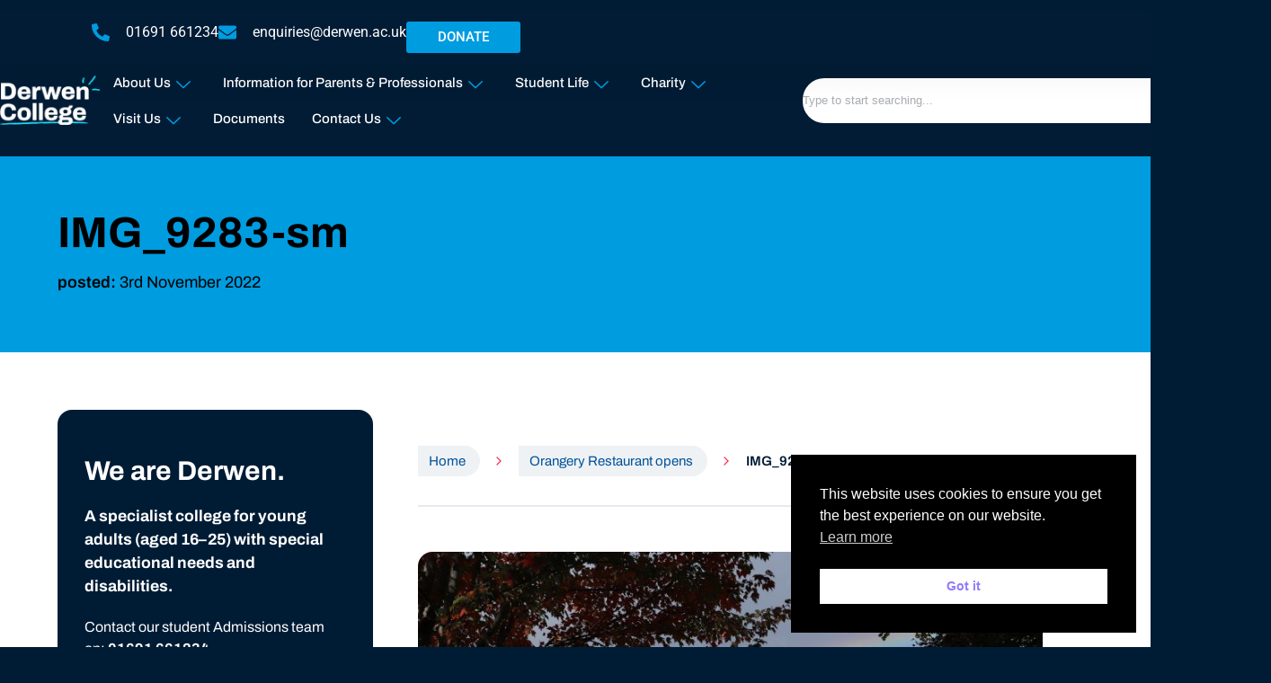

--- FILE ---
content_type: text/html; charset=UTF-8
request_url: https://www.derwen.ac.uk/timeline/orangery-restaurant-opens/attachment/img_9283-sm-2/
body_size: 23175
content:
<!DOCTYPE html>
<html lang="en-GB">
<head>
	<meta charset="UTF-8">
	<meta name="viewport" content="width=device-width, initial-scale=1.0, viewport-fit=cover" />		<meta name='robots' content='index, follow, max-image-preview:large, max-snippet:-1, max-video-preview:-1' />

	<!-- This site is optimized with the Yoast SEO plugin v26.7 - https://yoast.com/wordpress/plugins/seo/ -->
	<title>IMG_9283-sm - Derwen College</title>
	<link rel="canonical" href="https://www.derwen.ac.uk/timeline/orangery-restaurant-opens/attachment/img_9283-sm-2/" />
	<meta property="og:locale" content="en_GB" />
	<meta property="og:type" content="article" />
	<meta property="og:title" content="IMG_9283-sm - Derwen College" />
	<meta property="og:url" content="https://www.derwen.ac.uk/timeline/orangery-restaurant-opens/attachment/img_9283-sm-2/" />
	<meta property="og:site_name" content="Derwen College" />
	<meta property="article:modified_time" content="2022-11-03T14:40:56+00:00" />
	<meta property="og:image" content="https://www.derwen.ac.uk/timeline/orangery-restaurant-opens/attachment/img_9283-sm-2" />
	<meta property="og:image:width" content="2000" />
	<meta property="og:image:height" content="1125" />
	<meta property="og:image:type" content="image/jpeg" />
	<script type="application/ld+json" class="yoast-schema-graph">{"@context":"https://schema.org","@graph":[{"@type":"WebPage","@id":"https://www.derwen.ac.uk/timeline/orangery-restaurant-opens/attachment/img_9283-sm-2/","url":"https://www.derwen.ac.uk/timeline/orangery-restaurant-opens/attachment/img_9283-sm-2/","name":"IMG_9283-sm - Derwen College","isPartOf":{"@id":"https://www.derwen.ac.uk/#website"},"primaryImageOfPage":{"@id":"https://www.derwen.ac.uk/timeline/orangery-restaurant-opens/attachment/img_9283-sm-2/#primaryimage"},"image":{"@id":"https://www.derwen.ac.uk/timeline/orangery-restaurant-opens/attachment/img_9283-sm-2/#primaryimage"},"thumbnailUrl":"https://www.derwen.ac.uk/wp-content/uploads/2016/12/IMG_9283-sm.jpg","datePublished":"2022-11-03T14:40:34+00:00","dateModified":"2022-11-03T14:40:56+00:00","breadcrumb":{"@id":"https://www.derwen.ac.uk/timeline/orangery-restaurant-opens/attachment/img_9283-sm-2/#breadcrumb"},"inLanguage":"en-GB","potentialAction":[{"@type":"ReadAction","target":["https://www.derwen.ac.uk/timeline/orangery-restaurant-opens/attachment/img_9283-sm-2/"]}]},{"@type":"ImageObject","inLanguage":"en-GB","@id":"https://www.derwen.ac.uk/timeline/orangery-restaurant-opens/attachment/img_9283-sm-2/#primaryimage","url":"https://www.derwen.ac.uk/wp-content/uploads/2016/12/IMG_9283-sm.jpg","contentUrl":"https://www.derwen.ac.uk/wp-content/uploads/2016/12/IMG_9283-sm.jpg","width":2000,"height":1125,"caption":"Orangery with a rainbow in the sky behind it - October 2022"},{"@type":"BreadcrumbList","@id":"https://www.derwen.ac.uk/timeline/orangery-restaurant-opens/attachment/img_9283-sm-2/#breadcrumb","itemListElement":[{"@type":"ListItem","position":1,"name":"Home","item":"https://www.derwen.ac.uk/"},{"@type":"ListItem","position":2,"name":"Orangery Restaurant opens","item":"https://www.derwen.ac.uk/timeline/orangery-restaurant-opens/"},{"@type":"ListItem","position":3,"name":"IMG_9283-sm"}]},{"@type":"WebSite","@id":"https://www.derwen.ac.uk/#website","url":"https://www.derwen.ac.uk/","name":"Derwen College","description":"A place of possbility","publisher":{"@id":"https://www.derwen.ac.uk/#organization"},"potentialAction":[{"@type":"SearchAction","target":{"@type":"EntryPoint","urlTemplate":"https://www.derwen.ac.uk/?s={search_term_string}"},"query-input":{"@type":"PropertyValueSpecification","valueRequired":true,"valueName":"search_term_string"}}],"inLanguage":"en-GB"},{"@type":"Organization","@id":"https://www.derwen.ac.uk/#organization","name":"Derwen College","url":"https://www.derwen.ac.uk/","logo":{"@type":"ImageObject","inLanguage":"en-GB","@id":"https://www.derwen.ac.uk/#/schema/logo/image/","url":"https://www.derwen.ac.uk/wp-content/uploads/2025/09/Derwen-COllege-Logo-White.png","contentUrl":"https://www.derwen.ac.uk/wp-content/uploads/2025/09/Derwen-COllege-Logo-White.png","width":950,"height":470,"caption":"Derwen College"},"image":{"@id":"https://www.derwen.ac.uk/#/schema/logo/image/"}}]}</script>
	<!-- / Yoast SEO plugin. -->


<link rel='dns-prefetch' href='//fonts.googleapis.com' />
<link rel="alternate" type="application/rss+xml" title="Derwen College &raquo; IMG_9283-sm Comments Feed" href="https://www.derwen.ac.uk/timeline/orangery-restaurant-opens/attachment/img_9283-sm-2/feed/" />
<link rel="alternate" title="oEmbed (JSON)" type="application/json+oembed" href="https://www.derwen.ac.uk/wp-json/oembed/1.0/embed?url=https%3A%2F%2Fwww.derwen.ac.uk%2Ftimeline%2Forangery-restaurant-opens%2Fattachment%2Fimg_9283-sm-2%2F" />
<link rel="alternate" title="oEmbed (XML)" type="text/xml+oembed" href="https://www.derwen.ac.uk/wp-json/oembed/1.0/embed?url=https%3A%2F%2Fwww.derwen.ac.uk%2Ftimeline%2Forangery-restaurant-opens%2Fattachment%2Fimg_9283-sm-2%2F&#038;format=xml" />
<style id='wp-img-auto-sizes-contain-inline-css' type='text/css'>
img:is([sizes=auto i],[sizes^="auto," i]){contain-intrinsic-size:3000px 1500px}
/*# sourceURL=wp-img-auto-sizes-contain-inline-css */
</style>
<style id='classic-theme-styles-inline-css' type='text/css'>
/*! This file is auto-generated */
.wp-block-button__link{color:#fff;background-color:#32373c;border-radius:9999px;box-shadow:none;text-decoration:none;padding:calc(.667em + 2px) calc(1.333em + 2px);font-size:1.125em}.wp-block-file__button{background:#32373c;color:#fff;text-decoration:none}
/*# sourceURL=/wp-includes/css/classic-themes.min.css */
</style>
<style id='global-styles-inline-css' type='text/css'>
:root{--wp--preset--aspect-ratio--square: 1;--wp--preset--aspect-ratio--4-3: 4/3;--wp--preset--aspect-ratio--3-4: 3/4;--wp--preset--aspect-ratio--3-2: 3/2;--wp--preset--aspect-ratio--2-3: 2/3;--wp--preset--aspect-ratio--16-9: 16/9;--wp--preset--aspect-ratio--9-16: 9/16;--wp--preset--color--black: #000000;--wp--preset--color--cyan-bluish-gray: #abb8c3;--wp--preset--color--white: #ffffff;--wp--preset--color--pale-pink: #f78da7;--wp--preset--color--vivid-red: #cf2e2e;--wp--preset--color--luminous-vivid-orange: #ff6900;--wp--preset--color--luminous-vivid-amber: #fcb900;--wp--preset--color--light-green-cyan: #7bdcb5;--wp--preset--color--vivid-green-cyan: #00d084;--wp--preset--color--pale-cyan-blue: #8ed1fc;--wp--preset--color--vivid-cyan-blue: #0693e3;--wp--preset--color--vivid-purple: #9b51e0;--wp--preset--gradient--vivid-cyan-blue-to-vivid-purple: linear-gradient(135deg,rgb(6,147,227) 0%,rgb(155,81,224) 100%);--wp--preset--gradient--light-green-cyan-to-vivid-green-cyan: linear-gradient(135deg,rgb(122,220,180) 0%,rgb(0,208,130) 100%);--wp--preset--gradient--luminous-vivid-amber-to-luminous-vivid-orange: linear-gradient(135deg,rgb(252,185,0) 0%,rgb(255,105,0) 100%);--wp--preset--gradient--luminous-vivid-orange-to-vivid-red: linear-gradient(135deg,rgb(255,105,0) 0%,rgb(207,46,46) 100%);--wp--preset--gradient--very-light-gray-to-cyan-bluish-gray: linear-gradient(135deg,rgb(238,238,238) 0%,rgb(169,184,195) 100%);--wp--preset--gradient--cool-to-warm-spectrum: linear-gradient(135deg,rgb(74,234,220) 0%,rgb(151,120,209) 20%,rgb(207,42,186) 40%,rgb(238,44,130) 60%,rgb(251,105,98) 80%,rgb(254,248,76) 100%);--wp--preset--gradient--blush-light-purple: linear-gradient(135deg,rgb(255,206,236) 0%,rgb(152,150,240) 100%);--wp--preset--gradient--blush-bordeaux: linear-gradient(135deg,rgb(254,205,165) 0%,rgb(254,45,45) 50%,rgb(107,0,62) 100%);--wp--preset--gradient--luminous-dusk: linear-gradient(135deg,rgb(255,203,112) 0%,rgb(199,81,192) 50%,rgb(65,88,208) 100%);--wp--preset--gradient--pale-ocean: linear-gradient(135deg,rgb(255,245,203) 0%,rgb(182,227,212) 50%,rgb(51,167,181) 100%);--wp--preset--gradient--electric-grass: linear-gradient(135deg,rgb(202,248,128) 0%,rgb(113,206,126) 100%);--wp--preset--gradient--midnight: linear-gradient(135deg,rgb(2,3,129) 0%,rgb(40,116,252) 100%);--wp--preset--font-size--small: 13px;--wp--preset--font-size--medium: 20px;--wp--preset--font-size--large: 36px;--wp--preset--font-size--x-large: 42px;--wp--preset--spacing--20: 0.44rem;--wp--preset--spacing--30: 0.67rem;--wp--preset--spacing--40: 1rem;--wp--preset--spacing--50: 1.5rem;--wp--preset--spacing--60: 2.25rem;--wp--preset--spacing--70: 3.38rem;--wp--preset--spacing--80: 5.06rem;--wp--preset--shadow--natural: 6px 6px 9px rgba(0, 0, 0, 0.2);--wp--preset--shadow--deep: 12px 12px 50px rgba(0, 0, 0, 0.4);--wp--preset--shadow--sharp: 6px 6px 0px rgba(0, 0, 0, 0.2);--wp--preset--shadow--outlined: 6px 6px 0px -3px rgb(255, 255, 255), 6px 6px rgb(0, 0, 0);--wp--preset--shadow--crisp: 6px 6px 0px rgb(0, 0, 0);}:where(.is-layout-flex){gap: 0.5em;}:where(.is-layout-grid){gap: 0.5em;}body .is-layout-flex{display: flex;}.is-layout-flex{flex-wrap: wrap;align-items: center;}.is-layout-flex > :is(*, div){margin: 0;}body .is-layout-grid{display: grid;}.is-layout-grid > :is(*, div){margin: 0;}:where(.wp-block-columns.is-layout-flex){gap: 2em;}:where(.wp-block-columns.is-layout-grid){gap: 2em;}:where(.wp-block-post-template.is-layout-flex){gap: 1.25em;}:where(.wp-block-post-template.is-layout-grid){gap: 1.25em;}.has-black-color{color: var(--wp--preset--color--black) !important;}.has-cyan-bluish-gray-color{color: var(--wp--preset--color--cyan-bluish-gray) !important;}.has-white-color{color: var(--wp--preset--color--white) !important;}.has-pale-pink-color{color: var(--wp--preset--color--pale-pink) !important;}.has-vivid-red-color{color: var(--wp--preset--color--vivid-red) !important;}.has-luminous-vivid-orange-color{color: var(--wp--preset--color--luminous-vivid-orange) !important;}.has-luminous-vivid-amber-color{color: var(--wp--preset--color--luminous-vivid-amber) !important;}.has-light-green-cyan-color{color: var(--wp--preset--color--light-green-cyan) !important;}.has-vivid-green-cyan-color{color: var(--wp--preset--color--vivid-green-cyan) !important;}.has-pale-cyan-blue-color{color: var(--wp--preset--color--pale-cyan-blue) !important;}.has-vivid-cyan-blue-color{color: var(--wp--preset--color--vivid-cyan-blue) !important;}.has-vivid-purple-color{color: var(--wp--preset--color--vivid-purple) !important;}.has-black-background-color{background-color: var(--wp--preset--color--black) !important;}.has-cyan-bluish-gray-background-color{background-color: var(--wp--preset--color--cyan-bluish-gray) !important;}.has-white-background-color{background-color: var(--wp--preset--color--white) !important;}.has-pale-pink-background-color{background-color: var(--wp--preset--color--pale-pink) !important;}.has-vivid-red-background-color{background-color: var(--wp--preset--color--vivid-red) !important;}.has-luminous-vivid-orange-background-color{background-color: var(--wp--preset--color--luminous-vivid-orange) !important;}.has-luminous-vivid-amber-background-color{background-color: var(--wp--preset--color--luminous-vivid-amber) !important;}.has-light-green-cyan-background-color{background-color: var(--wp--preset--color--light-green-cyan) !important;}.has-vivid-green-cyan-background-color{background-color: var(--wp--preset--color--vivid-green-cyan) !important;}.has-pale-cyan-blue-background-color{background-color: var(--wp--preset--color--pale-cyan-blue) !important;}.has-vivid-cyan-blue-background-color{background-color: var(--wp--preset--color--vivid-cyan-blue) !important;}.has-vivid-purple-background-color{background-color: var(--wp--preset--color--vivid-purple) !important;}.has-black-border-color{border-color: var(--wp--preset--color--black) !important;}.has-cyan-bluish-gray-border-color{border-color: var(--wp--preset--color--cyan-bluish-gray) !important;}.has-white-border-color{border-color: var(--wp--preset--color--white) !important;}.has-pale-pink-border-color{border-color: var(--wp--preset--color--pale-pink) !important;}.has-vivid-red-border-color{border-color: var(--wp--preset--color--vivid-red) !important;}.has-luminous-vivid-orange-border-color{border-color: var(--wp--preset--color--luminous-vivid-orange) !important;}.has-luminous-vivid-amber-border-color{border-color: var(--wp--preset--color--luminous-vivid-amber) !important;}.has-light-green-cyan-border-color{border-color: var(--wp--preset--color--light-green-cyan) !important;}.has-vivid-green-cyan-border-color{border-color: var(--wp--preset--color--vivid-green-cyan) !important;}.has-pale-cyan-blue-border-color{border-color: var(--wp--preset--color--pale-cyan-blue) !important;}.has-vivid-cyan-blue-border-color{border-color: var(--wp--preset--color--vivid-cyan-blue) !important;}.has-vivid-purple-border-color{border-color: var(--wp--preset--color--vivid-purple) !important;}.has-vivid-cyan-blue-to-vivid-purple-gradient-background{background: var(--wp--preset--gradient--vivid-cyan-blue-to-vivid-purple) !important;}.has-light-green-cyan-to-vivid-green-cyan-gradient-background{background: var(--wp--preset--gradient--light-green-cyan-to-vivid-green-cyan) !important;}.has-luminous-vivid-amber-to-luminous-vivid-orange-gradient-background{background: var(--wp--preset--gradient--luminous-vivid-amber-to-luminous-vivid-orange) !important;}.has-luminous-vivid-orange-to-vivid-red-gradient-background{background: var(--wp--preset--gradient--luminous-vivid-orange-to-vivid-red) !important;}.has-very-light-gray-to-cyan-bluish-gray-gradient-background{background: var(--wp--preset--gradient--very-light-gray-to-cyan-bluish-gray) !important;}.has-cool-to-warm-spectrum-gradient-background{background: var(--wp--preset--gradient--cool-to-warm-spectrum) !important;}.has-blush-light-purple-gradient-background{background: var(--wp--preset--gradient--blush-light-purple) !important;}.has-blush-bordeaux-gradient-background{background: var(--wp--preset--gradient--blush-bordeaux) !important;}.has-luminous-dusk-gradient-background{background: var(--wp--preset--gradient--luminous-dusk) !important;}.has-pale-ocean-gradient-background{background: var(--wp--preset--gradient--pale-ocean) !important;}.has-electric-grass-gradient-background{background: var(--wp--preset--gradient--electric-grass) !important;}.has-midnight-gradient-background{background: var(--wp--preset--gradient--midnight) !important;}.has-small-font-size{font-size: var(--wp--preset--font-size--small) !important;}.has-medium-font-size{font-size: var(--wp--preset--font-size--medium) !important;}.has-large-font-size{font-size: var(--wp--preset--font-size--large) !important;}.has-x-large-font-size{font-size: var(--wp--preset--font-size--x-large) !important;}
:where(.wp-block-post-template.is-layout-flex){gap: 1.25em;}:where(.wp-block-post-template.is-layout-grid){gap: 1.25em;}
:where(.wp-block-term-template.is-layout-flex){gap: 1.25em;}:where(.wp-block-term-template.is-layout-grid){gap: 1.25em;}
:where(.wp-block-columns.is-layout-flex){gap: 2em;}:where(.wp-block-columns.is-layout-grid){gap: 2em;}
:root :where(.wp-block-pullquote){font-size: 1.5em;line-height: 1.6;}
/*# sourceURL=global-styles-inline-css */
</style>
<style id='woocommerce-inline-inline-css' type='text/css'>
.woocommerce form .form-row .required { visibility: visible; }
/*# sourceURL=woocommerce-inline-inline-css */
</style>
<link rel='stylesheet' id='nsc_bar_nice-cookie-consent-css' href='https://www.derwen.ac.uk/wp-content/plugins/beautiful-and-responsive-cookie-consent/public/cookieNSCconsent.min.css?ver=4.9.2' type='text/css' media='all' />
<link rel='stylesheet' id='elementor-frontend-css' href='https://www.derwen.ac.uk/wp-content/plugins/elementor/assets/css/frontend.min.css?ver=3.34.1' type='text/css' media='all' />
<link rel='stylesheet' id='widget-icon-list-css' href='https://www.derwen.ac.uk/wp-content/plugins/elementor/assets/css/widget-icon-list.min.css?ver=3.34.1' type='text/css' media='all' />
<link rel='stylesheet' id='widget-image-css' href='https://www.derwen.ac.uk/wp-content/plugins/elementor/assets/css/widget-image.min.css?ver=3.34.1' type='text/css' media='all' />
<link rel='stylesheet' id='widget-nav-menu-css' href='https://www.derwen.ac.uk/wp-content/plugins/elementor-pro/assets/css/widget-nav-menu.min.css?ver=3.34.0' type='text/css' media='all' />
<link rel='stylesheet' id='widget-search-css' href='https://www.derwen.ac.uk/wp-content/plugins/elementor-pro/assets/css/widget-search.min.css?ver=3.34.0' type='text/css' media='all' />
<link rel='stylesheet' id='e-sticky-css' href='https://www.derwen.ac.uk/wp-content/plugins/elementor-pro/assets/css/modules/sticky.min.css?ver=3.34.0' type='text/css' media='all' />
<link rel='stylesheet' id='widget-form-css' href='https://www.derwen.ac.uk/wp-content/plugins/elementor-pro/assets/css/widget-form.min.css?ver=3.34.0' type='text/css' media='all' />
<link rel='stylesheet' id='widget-heading-css' href='https://www.derwen.ac.uk/wp-content/plugins/elementor/assets/css/widget-heading.min.css?ver=3.34.1' type='text/css' media='all' />
<link rel='stylesheet' id='widget-social-icons-css' href='https://www.derwen.ac.uk/wp-content/plugins/elementor/assets/css/widget-social-icons.min.css?ver=3.34.1' type='text/css' media='all' />
<link rel='stylesheet' id='e-apple-webkit-css' href='https://www.derwen.ac.uk/wp-content/plugins/elementor/assets/css/conditionals/apple-webkit.min.css?ver=3.34.1' type='text/css' media='all' />
<link rel='stylesheet' id='elementor-post-45941-css' href='https://www.derwen.ac.uk/wp-content/uploads/elementor/css/post-45941.css?ver=1768522476' type='text/css' media='all' />
<link rel='stylesheet' id='elementor-post-45976-css' href='https://www.derwen.ac.uk/wp-content/uploads/elementor/css/post-45976.css?ver=1768522476' type='text/css' media='all' />
<link rel='stylesheet' id='elementor-post-45956-css' href='https://www.derwen.ac.uk/wp-content/uploads/elementor/css/post-45956.css?ver=1768522476' type='text/css' media='all' />
<link rel='stylesheet' id='ekit-widget-styles-css' href='https://www.derwen.ac.uk/wp-content/plugins/elementskit-lite/widgets/init/assets/css/widget-styles.css?ver=3.7.8' type='text/css' media='all' />
<link rel='stylesheet' id='ekit-responsive-css' href='https://www.derwen.ac.uk/wp-content/plugins/elementskit-lite/widgets/init/assets/css/responsive.css?ver=3.7.8' type='text/css' media='all' />
<link rel='stylesheet' id='ge_styles-css' href='https://www.derwen.ac.uk/wp-content/themes/derwen2021/style.css?ver=1768559713' type='text/css' media='all' />
<link rel='stylesheet' id='google_fonts-css' href='https://fonts.googleapis.com/css2?family=Archivo:wght@400;500;600;700;800&#038;display=swap' type='text/css' media='all' />
<link rel='stylesheet' id='elementor-gf-local-roboto-css' href='https://www.derwen.ac.uk/wp-content/uploads/elementor/google-fonts/css/roboto.css?ver=1756978069' type='text/css' media='all' />
<link rel='stylesheet' id='elementor-gf-local-robotoslab-css' href='https://www.derwen.ac.uk/wp-content/uploads/elementor/google-fonts/css/robotoslab.css?ver=1756978308' type='text/css' media='all' />
<link rel='stylesheet' id='elementor-gf-local-montserrat-css' href='https://www.derwen.ac.uk/wp-content/uploads/elementor/google-fonts/css/montserrat.css?ver=1756979401' type='text/css' media='all' />
<link rel='stylesheet' id='elementor-gf-local-archivo-css' href='https://www.derwen.ac.uk/wp-content/uploads/elementor/google-fonts/css/archivo.css?ver=1756979310' type='text/css' media='all' />
<link rel='stylesheet' id='elementor-icons-ekiticons-css' href='https://www.derwen.ac.uk/wp-content/plugins/elementskit-lite/modules/elementskit-icon-pack/assets/css/ekiticons.css?ver=3.7.8' type='text/css' media='all' />
<script type="text/javascript" src="https://www.derwen.ac.uk/wp-includes/js/jquery/jquery.min.js?ver=3.7.1" id="jquery-core-js"></script>
<script type="text/javascript" src="https://www.derwen.ac.uk/wp-includes/js/jquery/jquery-migrate.min.js?ver=3.4.1" id="jquery-migrate-js"></script>
<script type="text/javascript" src="https://www.derwen.ac.uk/wp-content/plugins/woocommerce/assets/js/jquery-blockui/jquery.blockUI.min.js?ver=2.7.0-wc.10.4.3" id="wc-jquery-blockui-js" defer="defer" data-wp-strategy="defer"></script>
<script type="text/javascript" id="wc-add-to-cart-js-extra">
/* <![CDATA[ */
var wc_add_to_cart_params = {"ajax_url":"/wp-admin/admin-ajax.php","wc_ajax_url":"/?wc-ajax=%%endpoint%%","i18n_view_cart":"View basket","cart_url":"https://www.derwen.ac.uk/basket/","is_cart":"","cart_redirect_after_add":"no"};
//# sourceURL=wc-add-to-cart-js-extra
/* ]]> */
</script>
<script type="text/javascript" src="https://www.derwen.ac.uk/wp-content/plugins/woocommerce/assets/js/frontend/add-to-cart.min.js?ver=10.4.3" id="wc-add-to-cart-js" defer="defer" data-wp-strategy="defer"></script>
<script type="text/javascript" src="https://www.derwen.ac.uk/wp-content/plugins/woocommerce/assets/js/js-cookie/js.cookie.min.js?ver=2.1.4-wc.10.4.3" id="wc-js-cookie-js" defer="defer" data-wp-strategy="defer"></script>
<script type="text/javascript" id="woocommerce-js-extra">
/* <![CDATA[ */
var woocommerce_params = {"ajax_url":"/wp-admin/admin-ajax.php","wc_ajax_url":"/?wc-ajax=%%endpoint%%","i18n_password_show":"Show password","i18n_password_hide":"Hide password"};
//# sourceURL=woocommerce-js-extra
/* ]]> */
</script>
<script type="text/javascript" src="https://www.derwen.ac.uk/wp-content/plugins/woocommerce/assets/js/frontend/woocommerce.min.js?ver=10.4.3" id="woocommerce-js" defer="defer" data-wp-strategy="defer"></script>
<link rel="https://api.w.org/" href="https://www.derwen.ac.uk/wp-json/" /><link rel="alternate" title="JSON" type="application/json" href="https://www.derwen.ac.uk/wp-json/wp/v2/media/28790" /><link rel="EditURI" type="application/rsd+xml" title="RSD" href="https://www.derwen.ac.uk/xmlrpc.php?rsd" />
<meta name="generator" content="WordPress 6.9" />
<meta name="generator" content="WooCommerce 10.4.3" />
<link rel='shortlink' href='https://www.derwen.ac.uk/?p=28790' />

		<!-- GA Google Analytics @ https://m0n.co/ga -->
		<script>
			(function(i,s,o,g,r,a,m){i['GoogleAnalyticsObject']=r;i[r]=i[r]||function(){
			(i[r].q=i[r].q||[]).push(arguments)},i[r].l=1*new Date();a=s.createElement(o),
			m=s.getElementsByTagName(o)[0];a.async=1;a.src=g;m.parentNode.insertBefore(a,m)
			})(window,document,'script','https://www.google-analytics.com/analytics.js','ga');
			ga('create', 'UA-55071785-1', 'auto');
			ga('send', 'pageview');
		</script>

	<!-- HFCM by 99 Robots - Snippet # 1: Userway -->
<script src="https://cdn.userway.org/widget.js" data-account="QuyNm3kCXL"></script>

<!-- /end HFCM by 99 Robots -->
		<script type="text/javascript">
				(function(c,l,a,r,i,t,y){
					c[a]=c[a]||function(){(c[a].q=c[a].q||[]).push(arguments)};t=l.createElement(r);t.async=1;
					t.src="https://www.clarity.ms/tag/"+i+"?ref=wordpress";y=l.getElementsByTagName(r)[0];y.parentNode.insertBefore(t,y);
				})(window, document, "clarity", "script", "p0jzaxuj31");
		</script>
		<style type="text/css">
                    .ctl-bullets-container {
                display: table;
                position: fixed;
                bottom: 0;
                height: 100%;
                z-index: 1049;
                font-weight: normal;
            }</style>	<noscript><style>.woocommerce-product-gallery{ opacity: 1 !important; }</style></noscript>
	<meta name="generator" content="Elementor 3.34.1; features: e_font_icon_svg, additional_custom_breakpoints; settings: css_print_method-external, google_font-enabled, font_display-swap">
			<style>
				.e-con.e-parent:nth-of-type(n+4):not(.e-lazyloaded):not(.e-no-lazyload),
				.e-con.e-parent:nth-of-type(n+4):not(.e-lazyloaded):not(.e-no-lazyload) * {
					background-image: none !important;
				}
				@media screen and (max-height: 1024px) {
					.e-con.e-parent:nth-of-type(n+3):not(.e-lazyloaded):not(.e-no-lazyload),
					.e-con.e-parent:nth-of-type(n+3):not(.e-lazyloaded):not(.e-no-lazyload) * {
						background-image: none !important;
					}
				}
				@media screen and (max-height: 640px) {
					.e-con.e-parent:nth-of-type(n+2):not(.e-lazyloaded):not(.e-no-lazyload),
					.e-con.e-parent:nth-of-type(n+2):not(.e-lazyloaded):not(.e-no-lazyload) * {
						background-image: none !important;
					}
				}
			</style>
			<link rel="icon" href="https://www.derwen.ac.uk/wp-content/uploads/2021/12/cropped-derwen_favicon-32x32.png" sizes="32x32" />
<link rel="icon" href="https://www.derwen.ac.uk/wp-content/uploads/2021/12/cropped-derwen_favicon-192x192.png" sizes="192x192" />
<link rel="apple-touch-icon" href="https://www.derwen.ac.uk/wp-content/uploads/2021/12/cropped-derwen_favicon-180x180.png" />
<meta name="msapplication-TileImage" content="https://www.derwen.ac.uk/wp-content/uploads/2021/12/cropped-derwen_favicon-270x270.png" />
		<style type="text/css" id="wp-custom-css">
			/* ===== Popup Styling Tweaks ===== */

/* Darker overlay */
#modalShopNotification.modal-container {
    background: rgba(0, 0, 0, 0.7);
}

/* Slightly larger modal with rounder corners */
#modalShopNotification .modal {
    max-width: 900px; 
    border-radius: 15px;
    transform: translateY(15px);
}

/* Adjust content / image split */
#modalShopNotification .modal-content {
    flex-basis: 70%; /* wider content */
    padding: 60px;
}

#modalShopNotification .modal-image {
    flex-basis: 30%; /* narrower image */
}

/* Change button color */
#modalShopNotification .modal .button {
    background-color: #0073e6;
    color: #fff;
    padding: 12px 25px;
    font-size: 16px;
}

/* Close button tweaks */
#modalShopNotification .modal-close {
    width: 75px;
    height: 75px;
    top: 10px;
    right: 10px;
    background-color: #ff0000;
    color: #fff;
}

/* Mobile tweaks */
@media (max-width: 1023px) {
    #modalShopNotification .modal-content {
        flex-basis: 66%;
        padding: 40px;
    }

    #modalShopNotification .modal-image {
        flex-basis: 34%;
    }
}

@media (max-width: 567px) {
    #modalShopNotification .modal {
        flex-direction: column;
    }

    #modalShopNotification .modal-content {
        padding: 40px 20px 20px 20px;
    }

    #modalShopNotification .modal-close {
        width: 60px;
        height: 60px;
    }
}
#modalShopNotification .modal {
    position: relative; 
	
/* ensure close button is positioned relative to modal */
}

#modalShopNotification .modal-close {
    position: absolute;
    top: 15px;       /* distance from modal top */
    right: 15px;     /* distance from modal right */
    width: 60px;     /* optional resizing */
    height: 60px;
    z-index: 10;
    background-color: #ff0000;
    color: #fff;
    border: none;
    display: flex;
    align-items: center;
    justify-content: center;
    border-radius: 10%; /* makes it circular */
}

		</style>
		</head>
<body class="attachment wp-singular attachment-template-default single single-attachment postid-28790 attachmentid-28790 attachment-jpeg wp-custom-logo wp-theme-derwen2021 theme-derwen2021 woocommerce-no-js eio-default elementor-default elementor-kit-45941">
		<header data-elementor-type="header" data-elementor-id="45976" class="elementor elementor-45976 elementor-location-header" data-elementor-post-type="elementor_library">
			<div class="elementor-element elementor-element-76e09e96 e-con-full e-flex e-con e-parent" data-id="76e09e96" data-element_type="container" data-settings="{&quot;background_background&quot;:&quot;classic&quot;}">
				<div class="elementor-element elementor-element-5023840b elementor-align-end elementor-mobile-align-center elementor-icon-list--layout-inline elementor-list-item-link-full_width elementor-widget elementor-widget-icon-list" data-id="5023840b" data-element_type="widget" data-widget_type="icon-list.default">
							<ul class="elementor-icon-list-items elementor-inline-items">
							<li class="elementor-icon-list-item elementor-inline-item">
											<span class="elementor-icon-list-icon">
							<svg aria-hidden="true" class="e-font-icon-svg e-fas-phone-alt" viewBox="0 0 512 512" xmlns="http://www.w3.org/2000/svg"><path d="M497.39 361.8l-112-48a24 24 0 0 0-28 6.9l-49.6 60.6A370.66 370.66 0 0 1 130.6 204.11l60.6-49.6a23.94 23.94 0 0 0 6.9-28l-48-112A24.16 24.16 0 0 0 122.6.61l-104 24A24 24 0 0 0 0 48c0 256.5 207.9 464 464 464a24 24 0 0 0 23.4-18.6l24-104a24.29 24.29 0 0 0-14.01-27.6z"></path></svg>						</span>
										<span class="elementor-icon-list-text">01691 661234</span>
									</li>
								<li class="elementor-icon-list-item elementor-inline-item">
											<a href="tel:123-456-7890">

												<span class="elementor-icon-list-icon">
							<svg aria-hidden="true" class="e-font-icon-svg e-fas-envelope" viewBox="0 0 512 512" xmlns="http://www.w3.org/2000/svg"><path d="M502.3 190.8c3.9-3.1 9.7-.2 9.7 4.7V400c0 26.5-21.5 48-48 48H48c-26.5 0-48-21.5-48-48V195.6c0-5 5.7-7.8 9.7-4.7 22.4 17.4 52.1 39.5 154.1 113.6 21.1 15.4 56.7 47.8 92.2 47.6 35.7.3 72-32.8 92.3-47.6 102-74.1 131.6-96.3 154-113.7zM256 320c23.2.4 56.6-29.2 73.4-41.4 132.7-96.3 142.8-104.7 173.4-128.7 5.8-4.5 9.2-11.5 9.2-18.9v-19c0-26.5-21.5-48-48-48H48C21.5 64 0 85.5 0 112v19c0 7.4 3.4 14.3 9.2 18.9 30.6 23.9 40.7 32.4 173.4 128.7 16.8 12.2 50.2 41.8 73.4 41.4z"></path></svg>						</span>
										<span class="elementor-icon-list-text">enquiries@derwen.ac.uk</span>
											</a>
									</li>
						</ul>
						</div>
				<div class="elementor-element elementor-element-63ee07a9 elementor-align-right elementor-hidden-mobile elementor-hidden-tablet elementor-widget elementor-widget-button" data-id="63ee07a9" data-element_type="widget" data-widget_type="button.default">
										<a class="elementor-button elementor-button-link elementor-size-sm" href="https://derwen.enthuse.com/profile" target="_blank">
						<span class="elementor-button-content-wrapper">
									<span class="elementor-button-text">DONATE</span>
					</span>
					</a>
								</div>
				</div>
		<div class="elementor-element elementor-element-754010b0 e-flex e-con-boxed e-con e-parent" data-id="754010b0" data-element_type="container" data-settings="{&quot;background_background&quot;:&quot;classic&quot;,&quot;sticky&quot;:&quot;top&quot;,&quot;sticky_on&quot;:[&quot;desktop&quot;,&quot;tablet&quot;,&quot;mobile&quot;],&quot;sticky_offset&quot;:0,&quot;sticky_effects_offset&quot;:0,&quot;sticky_anchor_link_offset&quot;:0}">
					<div class="e-con-inner">
				<div class="elementor-element elementor-element-465eb8af elementor-widget-mobile__width-initial elementor-widget elementor-widget-theme-site-logo elementor-widget-image" data-id="465eb8af" data-element_type="widget" data-widget_type="theme-site-logo.default">
											<a href="https://www.derwen.ac.uk">
			<img width="950" height="470" src="https://www.derwen.ac.uk/wp-content/uploads/2025/09/Derwen-COllege-Logo-White.png" class="attachment-full size-full wp-image-46137" alt="" srcset="https://www.derwen.ac.uk/wp-content/uploads/2025/09/Derwen-COllege-Logo-White.png 950w, https://www.derwen.ac.uk/wp-content/uploads/2025/09/Derwen-COllege-Logo-White-768x380.png 768w, https://www.derwen.ac.uk/wp-content/uploads/2025/09/Derwen-COllege-Logo-White-20x10.png 20w, https://www.derwen.ac.uk/wp-content/uploads/2025/09/Derwen-COllege-Logo-White-800x396.png 800w" sizes="(max-width: 950px) 100vw, 950px" />				</a>
											</div>
				<div class="elementor-element elementor-element-6eecc88 elementor-hidden-tablet elementor-hidden-mobile elementor-widget elementor-widget-ekit-nav-menu" data-id="6eecc88" data-element_type="widget" data-widget_type="ekit-nav-menu.default">
				<div class="elementor-widget-container">
							<nav class="ekit-wid-con ekit_menu_responsive_tablet" 
			data-hamburger-icon="icon icon-menu-button-of-three-horizontal-lines" 
			data-hamburger-icon-type="icon" 
			data-responsive-breakpoint="1024">
			            <button class="elementskit-menu-hamburger elementskit-menu-toggler"  type="button" aria-label="hamburger-icon">
                <i aria-hidden="true" class="ekit-menu-icon icon icon-menu-button-of-three-horizontal-lines"></i>            </button>
            <div id="ekit-megamenu-main-2025" class="elementskit-menu-container elementskit-menu-offcanvas-elements elementskit-navbar-nav-default ekit-nav-menu-one-page-no ekit-nav-dropdown-hover"><ul id="menu-main-2025" class="elementskit-navbar-nav elementskit-menu-po-left submenu-click-on-icon"><li id="menu-item-46146" class="menu-item menu-item-type-post_type menu-item-object-page menu-item-46146 nav-item elementskit-dropdown-has top_position elementskit-dropdown-menu-full_width elementskit-megamenu-has elementskit-mobile-builder-content" data-vertical-menu=""><a href="https://www.derwen.ac.uk/about-derwen/" class="ekit-menu-nav-link">About Us<i aria-hidden="true" class="icon icon-down-arrow1 elementskit-submenu-indicator"></i></a><div class="elementskit-megamenu-panel">		<div data-elementor-type="wp-post" data-elementor-id="46147" class="elementor elementor-46147" data-elementor-post-type="elementskit_content">
				<div class="elementor-element elementor-element-5bf810c6 e-grid e-con-boxed e-con e-parent" data-id="5bf810c6" data-element_type="container" data-settings="{&quot;background_background&quot;:&quot;classic&quot;}">
					<div class="e-con-inner">
		<div class="elementor-element elementor-element-385aeb82 e-con-full e-flex e-con e-child" data-id="385aeb82" data-element_type="container">
				<div class="elementor-element elementor-element-3b1cbc56 elementor-widget elementor-widget-heading" data-id="3b1cbc56" data-element_type="widget" data-widget_type="heading.default">
					<h5 class="elementor-heading-title elementor-size-default"><a href="/about-derwen/derwen-timeline/">Derwens History Timeline</a></h5>				</div>
				<div class="elementor-element elementor-element-1554c8dd elementor-widget elementor-widget-image" data-id="1554c8dd" data-element_type="widget" data-widget_type="image.default">
															<img src="https://www.derwen.ac.uk/wp-content/uploads/2025/09/small-blue-line.svg" title="small-blue-line.svg" alt="small-blue-line.svg" loading="lazy" />															</div>
				<div class="elementor-element elementor-element-7e2cc856 elementor-widget elementor-widget-text-editor" data-id="7e2cc856" data-element_type="widget" data-widget_type="text-editor.default">
									<p>Derwen College’s history starts with Dame Agnes Hunt: a pioneering woman of the Victorian era, and founder<br />of Derwen College.</p>								</div>
				<div class="elementor-element elementor-element-a7e7f47 elementor-invisible elementor-widget elementor-widget-image" data-id="a7e7f47" data-element_type="widget" data-settings="{&quot;_animation&quot;:&quot;fadeIn&quot;}" data-widget_type="image.default">
																<a href="/about-derwen/derwen-timeline/">
							<img src="https://www.derwen.ac.uk/wp-content/uploads/2025/09/blue-arrow-right.svg" title="blue-arrow-right.svg" alt="blue-arrow-right.svg" class="elementor-animation-push" loading="lazy" />								</a>
															</div>
				</div>
		<div class="elementor-element elementor-element-2daf47c6 e-con-full e-flex e-con e-child" data-id="2daf47c6" data-element_type="container">
				<div class="elementor-element elementor-element-770e3eb elementor-widget elementor-widget-heading" data-id="770e3eb" data-element_type="widget" data-widget_type="heading.default">
					<h5 class="elementor-heading-title elementor-size-default"><a href="/about-derwen/governors-trustees/">Governors</a></h5>				</div>
				<div class="elementor-element elementor-element-268bc85c elementor-widget elementor-widget-image" data-id="268bc85c" data-element_type="widget" data-widget_type="image.default">
															<img width="126" height="4" src="https://www.derwen.ac.uk/wp-content/uploads/2025/09/small-blue-line.svg" class="attachment-full size-full wp-image-45997" alt="" />															</div>
				<div class="elementor-element elementor-element-63d5011f elementor-widget elementor-widget-text-editor" data-id="63d5011f" data-element_type="widget" data-widget_type="text-editor.default">
									<p>Derwen College’s Governors and Trustees set the mission and strategic direction of the College.</p>								</div>
				<div class="elementor-element elementor-element-4e195042 elementor-invisible elementor-widget elementor-widget-image" data-id="4e195042" data-element_type="widget" data-settings="{&quot;_animation&quot;:&quot;fadeIn&quot;}" data-widget_type="image.default">
																<a href="/about-derwen/governors-trustees/">
							<img width="34" height="29" src="https://www.derwen.ac.uk/wp-content/uploads/2025/09/blue-arrow-right.svg" class="elementor-animation-push attachment-full size-full wp-image-45998" alt="" />								</a>
															</div>
				</div>
		<div class="elementor-element elementor-element-60243158 e-con-full e-flex e-con e-child" data-id="60243158" data-element_type="container">
				<div class="elementor-element elementor-element-4c2db002 elementor-widget elementor-widget-heading" data-id="4c2db002" data-element_type="widget" data-widget_type="heading.default">
					<h5 class="elementor-heading-title elementor-size-default"><a href="/about-derwen/job-vacancies/">Job Vacancies</a></h5>				</div>
				<div class="elementor-element elementor-element-253a8c6 elementor-widget elementor-widget-image" data-id="253a8c6" data-element_type="widget" data-widget_type="image.default">
															<img width="126" height="4" src="https://www.derwen.ac.uk/wp-content/uploads/2025/09/small-blue-line.svg" class="attachment-full size-full wp-image-45997" alt="" />															</div>
				<div class="elementor-element elementor-element-66046a2f elementor-widget elementor-widget-text-editor" data-id="66046a2f" data-element_type="widget" data-widget_type="text-editor.default">
									<p>View the latest job vacancies at Derwen College near Oswestry, Shropshire.</p>								</div>
				<div class="elementor-element elementor-element-6bae2288 elementor-invisible elementor-widget elementor-widget-image" data-id="6bae2288" data-element_type="widget" data-settings="{&quot;_animation&quot;:&quot;fadeIn&quot;}" data-widget_type="image.default">
																<a href="/about-derwen/job-vacancies/">
							<img width="34" height="29" src="https://www.derwen.ac.uk/wp-content/uploads/2025/09/blue-arrow-right.svg" class="elementor-animation-push attachment-full size-full wp-image-45998" alt="" />								</a>
															</div>
				</div>
		<div class="elementor-element elementor-element-e5adb0f e-con-full e-flex e-con e-child" data-id="e5adb0f" data-element_type="container">
				<div class="elementor-element elementor-element-7dbfea60 elementor-widget elementor-widget-heading" data-id="7dbfea60" data-element_type="widget" data-widget_type="heading.default">
					<h5 class="elementor-heading-title elementor-size-default"><a href="/category/latest-news/">News</a></h5>				</div>
				<div class="elementor-element elementor-element-6f53a649 elementor-widget elementor-widget-image" data-id="6f53a649" data-element_type="widget" data-widget_type="image.default">
															<img width="126" height="4" src="https://www.derwen.ac.uk/wp-content/uploads/2025/09/small-blue-line.svg" class="attachment-full size-full wp-image-45997" alt="" />															</div>
				<div class="elementor-element elementor-element-6fe96035 elementor-widget elementor-widget-text-editor" data-id="6fe96035" data-element_type="widget" data-widget_type="text-editor.default">
									<p>Keep up to date with all the latest news from Derwen College. Find out what is happening across our sites in Gobowen, Ludlow, Telford and Walford in Shropshire.</p>								</div>
				<div class="elementor-element elementor-element-708b9379 elementor-widget elementor-widget-image" data-id="708b9379" data-element_type="widget" data-widget_type="image.default">
																<a href="/category/latest-news/">
							<img width="34" height="29" src="https://www.derwen.ac.uk/wp-content/uploads/2025/09/blue-arrow-right.svg" class="elementor-animation-push attachment-full size-full wp-image-45998" alt="" />								</a>
															</div>
				</div>
		<div class="elementor-element elementor-element-c822b5d e-con-full e-flex e-con e-child" data-id="c822b5d" data-element_type="container">
				<div class="elementor-element elementor-element-541cddc0 elementor-widget elementor-widget-heading" data-id="541cddc0" data-element_type="widget" data-widget_type="heading.default">
					<h5 class="elementor-heading-title elementor-size-default"><a href="/about-derwen/our-values/">Derwen College Values</a></h5>				</div>
				<div class="elementor-element elementor-element-7fbea382 elementor-widget elementor-widget-image" data-id="7fbea382" data-element_type="widget" data-widget_type="image.default">
															<img width="126" height="4" src="https://www.derwen.ac.uk/wp-content/uploads/2025/09/small-blue-line.svg" class="attachment-full size-full wp-image-45997" alt="" />															</div>
				<div class="elementor-element elementor-element-2134c90 elementor-widget elementor-widget-text-editor" data-id="2134c90" data-element_type="widget" data-widget_type="text-editor.default">
									<p>We work with people with special educational needs and disabilities (SEND), including, but not limited to; autism, physical disabilities and behaviours of concern.</p>								</div>
				<div class="elementor-element elementor-element-6b2e19ca elementor-widget elementor-widget-image" data-id="6b2e19ca" data-element_type="widget" data-widget_type="image.default">
																<a href="/about-derwen/our-values/">
							<img width="34" height="29" src="https://www.derwen.ac.uk/wp-content/uploads/2025/09/blue-arrow-right.svg" class="elementor-animation-push attachment-full size-full wp-image-45998" alt="" />								</a>
															</div>
				</div>
		<div class="elementor-element elementor-element-56df59b3 e-con-full e-flex e-con e-child" data-id="56df59b3" data-element_type="container">
				<div class="elementor-element elementor-element-27a45a10 elementor-widget elementor-widget-heading" data-id="27a45a10" data-element_type="widget" data-widget_type="heading.default">
					<h5 class="elementor-heading-title elementor-size-default"><a href="/documents/">Documents, Policies &amp; Inspection Reports </a></h5>				</div>
				<div class="elementor-element elementor-element-56bc5c46 elementor-widget elementor-widget-image" data-id="56bc5c46" data-element_type="widget" data-widget_type="image.default">
															<img width="126" height="4" src="https://www.derwen.ac.uk/wp-content/uploads/2025/09/small-blue-line.svg" class="attachment-full size-full wp-image-45997" alt="" />															</div>
				<div class="elementor-element elementor-element-2345e6ee elementor-widget elementor-widget-text-editor" data-id="2345e6ee" data-element_type="widget" data-widget_type="text-editor.default">
									<p>Our policies support fairness and consistency<br />across Derwen College.</p>								</div>
				<div class="elementor-element elementor-element-43dbe85 elementor-widget elementor-widget-image" data-id="43dbe85" data-element_type="widget" data-widget_type="image.default">
																<a href="/documents/">
							<img width="34" height="29" src="https://www.derwen.ac.uk/wp-content/uploads/2025/09/blue-arrow-right.svg" class="elementor-animation-push attachment-full size-full wp-image-45998" alt="" />								</a>
															</div>
				</div>
					</div>
				</div>
				</div>
		</div></li>
<li id="menu-item-46154" class="menu-item menu-item-type-post_type menu-item-object-page menu-item-46154 nav-item elementskit-dropdown-has top_position elementskit-dropdown-menu-full_width elementskit-megamenu-has elementskit-mobile-builder-content" data-vertical-menu=""><a href="https://www.derwen.ac.uk/parents-professionals/" class="ekit-menu-nav-link">Information for Parents &#038; Professionals<i aria-hidden="true" class="icon icon-down-arrow1 elementskit-submenu-indicator"></i></a><div class="elementskit-megamenu-panel">		<div data-elementor-type="wp-post" data-elementor-id="46160" class="elementor elementor-46160" data-elementor-post-type="elementskit_content">
				<div class="elementor-element elementor-element-1f1cef24 e-grid e-con-boxed e-con e-parent" data-id="1f1cef24" data-element_type="container" data-settings="{&quot;background_background&quot;:&quot;classic&quot;}">
					<div class="e-con-inner">
		<div class="elementor-element elementor-element-61bd4f2e e-con-full e-flex e-con e-child" data-id="61bd4f2e" data-element_type="container">
				<div class="elementor-element elementor-element-2cc3a12e elementor-widget elementor-widget-heading" data-id="2cc3a12e" data-element_type="widget" data-widget_type="heading.default">
					<h5 class="elementor-heading-title elementor-size-default"><a href="/parents-professionals/admissions/">Admissions</a></h5>				</div>
				<div class="elementor-element elementor-element-1f2a75b5 elementor-widget elementor-widget-image" data-id="1f2a75b5" data-element_type="widget" data-widget_type="image.default">
															<img width="126" height="4" src="https://www.derwen.ac.uk/wp-content/uploads/2025/09/small-blue-line.svg" class="attachment-full size-full wp-image-45997" alt="" />															</div>
				<div class="elementor-element elementor-element-36a5ac53 elementor-widget elementor-widget-text-editor" data-id="36a5ac53" data-element_type="widget" data-widget_type="text-editor.default">
									<p>We are currently welcoming applications for admission into Derwen College’s vocational pathways for September 2025.</p>								</div>
				<div class="elementor-element elementor-element-e2676c7 elementor-invisible elementor-widget elementor-widget-image" data-id="e2676c7" data-element_type="widget" data-settings="{&quot;_animation&quot;:&quot;fadeIn&quot;}" data-widget_type="image.default">
																<a href="/parents-professionals/admissions/">
							<img width="34" height="29" src="https://www.derwen.ac.uk/wp-content/uploads/2025/09/blue-arrow-right.svg" class="elementor-animation-push attachment-full size-full wp-image-45998" alt="" />								</a>
															</div>
				</div>
		<div class="elementor-element elementor-element-439ec40b e-con-full e-flex e-con e-child" data-id="439ec40b" data-element_type="container">
				<div class="elementor-element elementor-element-b66189e elementor-widget elementor-widget-heading" data-id="b66189e" data-element_type="widget" data-widget_type="heading.default">
					<h5 class="elementor-heading-title elementor-size-default"><a href="/parents-professionals/ce-iag/">Careers Education Information, Advice and Guidance</a></h5>				</div>
				<div class="elementor-element elementor-element-60c539de elementor-widget elementor-widget-image" data-id="60c539de" data-element_type="widget" data-widget_type="image.default">
															<img width="126" height="4" src="https://www.derwen.ac.uk/wp-content/uploads/2025/09/small-blue-line.svg" class="attachment-full size-full wp-image-45997" alt="" />															</div>
				<div class="elementor-element elementor-element-6cdd9404 elementor-widget elementor-widget-text-editor" data-id="6cdd9404" data-element_type="widget" data-widget_type="text-editor.default">
									<p>Derwen College’s Governors and Trustees set the mission and strategic direction of the College.</p>								</div>
				<div class="elementor-element elementor-element-66e399a8 elementor-invisible elementor-widget elementor-widget-image" data-id="66e399a8" data-element_type="widget" data-settings="{&quot;_animation&quot;:&quot;fadeIn&quot;}" data-widget_type="image.default">
																<a href="/parents-professionals/ce-iag/">
							<img width="34" height="29" src="https://www.derwen.ac.uk/wp-content/uploads/2025/09/blue-arrow-right.svg" class="elementor-animation-push attachment-full size-full wp-image-45998" alt="" />								</a>
															</div>
				</div>
		<div class="elementor-element elementor-element-55828f0a e-con-full e-flex e-con e-child" data-id="55828f0a" data-element_type="container">
				<div class="elementor-element elementor-element-13801d62 elementor-widget elementor-widget-heading" data-id="13801d62" data-element_type="widget" data-widget_type="heading.default">
					<h5 class="elementor-heading-title elementor-size-default"><a href="/parents-professionals/key-dates/"> Key Dates </a></h5>				</div>
				<div class="elementor-element elementor-element-151401e4 elementor-widget elementor-widget-image" data-id="151401e4" data-element_type="widget" data-widget_type="image.default">
															<img width="126" height="4" src="https://www.derwen.ac.uk/wp-content/uploads/2025/09/small-blue-line.svg" class="attachment-full size-full wp-image-45997" alt="" />															</div>
				<div class="elementor-element elementor-element-5b517f42 elementor-widget elementor-widget-text-editor" data-id="5b517f42" data-element_type="widget" data-widget_type="text-editor.default">
									<p>Find out more about Derwen College via our open days, transition events we will be at, and our charity events.<br />You can also find our term dates here.</p>								</div>
				<div class="elementor-element elementor-element-3f94ffed elementor-invisible elementor-widget elementor-widget-image" data-id="3f94ffed" data-element_type="widget" data-settings="{&quot;_animation&quot;:&quot;fadeIn&quot;}" data-widget_type="image.default">
																<a href="/parents-professionals/key-dates/">
							<img width="34" height="29" src="https://www.derwen.ac.uk/wp-content/uploads/2025/09/blue-arrow-right.svg" class="elementor-animation-push attachment-full size-full wp-image-45998" alt="" />								</a>
															</div>
				</div>
		<div class="elementor-element elementor-element-58ecf43 e-con-full e-flex e-con e-child" data-id="58ecf43" data-element_type="container">
				<div class="elementor-element elementor-element-4403c3a7 elementor-widget elementor-widget-heading" data-id="4403c3a7" data-element_type="widget" data-widget_type="heading.default">
					<h5 class="elementor-heading-title elementor-size-default"><a href="/parents-professionals/learning-pathways-programmes/">Learning Pathways and Programmes</a></h5>				</div>
				<div class="elementor-element elementor-element-30382e3 elementor-widget elementor-widget-image" data-id="30382e3" data-element_type="widget" data-widget_type="image.default">
															<img width="126" height="4" src="https://www.derwen.ac.uk/wp-content/uploads/2025/09/small-blue-line.svg" class="attachment-full size-full wp-image-45997" alt="" />															</div>
				<div class="elementor-element elementor-element-6fa1eab2 elementor-widget elementor-widget-text-editor" data-id="6fa1eab2" data-element_type="widget" data-widget_type="text-editor.default">
									<p>Our pathways and programmes are tailored to suit you whether you are looking for a full-time vocational route, or are not quite ready for a customer-facing programme.</p>								</div>
				<div class="elementor-element elementor-element-1d680cf4 elementor-widget elementor-widget-image" data-id="1d680cf4" data-element_type="widget" data-widget_type="image.default">
																<a href="/parents-professionals/learning-pathways-programmes/">
							<img width="34" height="29" src="https://www.derwen.ac.uk/wp-content/uploads/2025/09/blue-arrow-right.svg" class="elementor-animation-push attachment-full size-full wp-image-45998" alt="" />								</a>
															</div>
				</div>
		<div class="elementor-element elementor-element-75ef281d e-con-full e-flex e-con e-child" data-id="75ef281d" data-element_type="container">
				<div class="elementor-element elementor-element-11fb00ff elementor-widget elementor-widget-heading" data-id="11fb00ff" data-element_type="widget" data-widget_type="heading.default">
					<h5 class="elementor-heading-title elementor-size-default"><a href="/parents-professionals/therapy-support/">Medical and Therapy Support</a></h5>				</div>
				<div class="elementor-element elementor-element-e89ea5a elementor-widget elementor-widget-image" data-id="e89ea5a" data-element_type="widget" data-widget_type="image.default">
															<img width="126" height="4" src="https://www.derwen.ac.uk/wp-content/uploads/2025/09/small-blue-line.svg" class="attachment-full size-full wp-image-45997" alt="" />															</div>
				<div class="elementor-element elementor-element-67113355 elementor-widget elementor-widget-text-editor" data-id="67113355" data-element_type="widget" data-widget_type="text-editor.default">
									<p>Highly Specialist Nurses and Therapists work together as an integrated team at Derwen College.</p>								</div>
				<div class="elementor-element elementor-element-7a735270 elementor-widget elementor-widget-image" data-id="7a735270" data-element_type="widget" data-widget_type="image.default">
																<a href="/parents-professionals/therapy-support/">
							<img width="34" height="29" src="https://www.derwen.ac.uk/wp-content/uploads/2025/09/blue-arrow-right.svg" class="elementor-animation-push attachment-full size-full wp-image-45998" alt="" />								</a>
															</div>
				</div>
		<div class="elementor-element elementor-element-761896c5 e-con-full e-flex e-con e-child" data-id="761896c5" data-element_type="container">
				<div class="elementor-element elementor-element-5758b6d6 elementor-widget elementor-widget-heading" data-id="5758b6d6" data-element_type="widget" data-widget_type="heading.default">
					<h5 class="elementor-heading-title elementor-size-default"><a href="/parents-professionals/our-sites/">Derwen College Sites</a></h5>				</div>
				<div class="elementor-element elementor-element-296b4f1c elementor-widget elementor-widget-image" data-id="296b4f1c" data-element_type="widget" data-widget_type="image.default">
															<img width="126" height="4" src="https://www.derwen.ac.uk/wp-content/uploads/2025/09/small-blue-line.svg" class="attachment-full size-full wp-image-45997" alt="" />															</div>
				<div class="elementor-element elementor-element-40396391 elementor-widget elementor-widget-text-editor" data-id="40396391" data-element_type="widget" data-widget_type="text-editor.default">
									<p>Derwen College has four sites across Shropshire: Gobowen, Ludlow, Telford and Walford.</p>								</div>
				<div class="elementor-element elementor-element-1b422d74 elementor-widget elementor-widget-image" data-id="1b422d74" data-element_type="widget" data-widget_type="image.default">
																<a href="/parents-professionals/our-sites/">
							<img width="34" height="29" src="https://www.derwen.ac.uk/wp-content/uploads/2025/09/blue-arrow-right.svg" class="elementor-animation-push attachment-full size-full wp-image-45998" alt="" />								</a>
															</div>
				</div>
		<div class="elementor-element elementor-element-7d5d3743 e-con-full e-flex e-con e-child" data-id="7d5d3743" data-element_type="container">
				<div class="elementor-element elementor-element-1a55bc1f elementor-widget elementor-widget-heading" data-id="1a55bc1f" data-element_type="widget" data-widget_type="heading.default">
					<h5 class="elementor-heading-title elementor-size-default"><a href="/parents-professionals/handbook/">Parent Carer Handbook</a></h5>				</div>
				<div class="elementor-element elementor-element-7da96992 elementor-widget elementor-widget-image" data-id="7da96992" data-element_type="widget" data-widget_type="image.default">
															<img width="126" height="4" src="https://www.derwen.ac.uk/wp-content/uploads/2025/09/small-blue-line.svg" class="attachment-full size-full wp-image-45997" alt="" />															</div>
				<div class="elementor-element elementor-element-39887d5e elementor-widget elementor-widget-text-editor" data-id="39887d5e" data-element_type="widget" data-widget_type="text-editor.default">
									<p>All your questions answered in our Parent/Carer Handbooks</p>								</div>
				<div class="elementor-element elementor-element-393cf6be elementor-widget elementor-widget-image" data-id="393cf6be" data-element_type="widget" data-widget_type="image.default">
																<a href="/parents-professionals/handbook/">
							<img width="34" height="29" src="https://www.derwen.ac.uk/wp-content/uploads/2025/09/blue-arrow-right.svg" class="elementor-animation-push attachment-full size-full wp-image-45998" alt="" />								</a>
															</div>
				</div>
		<div class="elementor-element elementor-element-79d91977 e-con-full e-flex e-con e-child" data-id="79d91977" data-element_type="container">
				<div class="elementor-element elementor-element-69727ba7 elementor-widget elementor-widget-heading" data-id="69727ba7" data-element_type="widget" data-widget_type="heading.default">
					<h5 class="elementor-heading-title elementor-size-default"><a href="/parents-professionals/gobowen-virtual-tour/">Virtual Tour</a></h5>				</div>
				<div class="elementor-element elementor-element-1e8e14de elementor-widget elementor-widget-image" data-id="1e8e14de" data-element_type="widget" data-widget_type="image.default">
															<img width="126" height="4" src="https://www.derwen.ac.uk/wp-content/uploads/2025/09/small-blue-line.svg" class="attachment-full size-full wp-image-45997" alt="" />															</div>
				<div class="elementor-element elementor-element-50d305fc elementor-widget elementor-widget-text-editor" data-id="50d305fc" data-element_type="widget" data-widget_type="text-editor.default">
									<p>Take a virtual tour of Derwen College’s Gobowen campus.</p>								</div>
				<div class="elementor-element elementor-element-6ebcb038 elementor-widget elementor-widget-image" data-id="6ebcb038" data-element_type="widget" data-widget_type="image.default">
																<a href="/parents-professionals/gobowen-virtual-tour/">
							<img width="34" height="29" src="https://www.derwen.ac.uk/wp-content/uploads/2025/09/blue-arrow-right.svg" class="elementor-animation-push attachment-full size-full wp-image-45998" alt="" />								</a>
															</div>
				</div>
		<div class="elementor-element elementor-element-6e78c323 e-con-full e-flex e-con e-child" data-id="6e78c323" data-element_type="container">
				<div class="elementor-element elementor-element-53708d2a elementor-widget elementor-widget-heading" data-id="53708d2a" data-element_type="widget" data-widget_type="heading.default">
					<h5 class="elementor-heading-title elementor-size-default"><a href="/parents-professionals/what-next/">What's Next?</a></h5>				</div>
				<div class="elementor-element elementor-element-21ede6b3 elementor-widget elementor-widget-image" data-id="21ede6b3" data-element_type="widget" data-widget_type="image.default">
															<img width="126" height="4" src="https://www.derwen.ac.uk/wp-content/uploads/2025/09/small-blue-line.svg" class="attachment-full size-full wp-image-45997" alt="" />															</div>
				<div class="elementor-element elementor-element-547c6902 elementor-widget elementor-widget-text-editor" data-id="547c6902" data-element_type="widget" data-widget_type="text-editor.default">
									<p>During your time at Derwen College, you will be supported to explore your future options.</p>								</div>
				<div class="elementor-element elementor-element-307317a1 elementor-widget elementor-widget-image" data-id="307317a1" data-element_type="widget" data-widget_type="image.default">
																<a href="/parents-professionals/what-next/">
							<img width="34" height="29" src="https://www.derwen.ac.uk/wp-content/uploads/2025/09/blue-arrow-right.svg" class="elementor-animation-push attachment-full size-full wp-image-45998" alt="" />								</a>
															</div>
				</div>
					</div>
				</div>
				</div>
		</div></li>
<li id="menu-item-46155" class="menu-item menu-item-type-post_type menu-item-object-page menu-item-46155 nav-item elementskit-dropdown-has top_position elementskit-dropdown-menu-full_width elementskit-megamenu-has elementskit-mobile-builder-content" data-vertical-menu=""><a href="https://www.derwen.ac.uk/student-life/" class="ekit-menu-nav-link">Student Life<i aria-hidden="true" class="icon icon-down-arrow1 elementskit-submenu-indicator"></i></a><div class="elementskit-megamenu-panel">		<div data-elementor-type="wp-post" data-elementor-id="46166" class="elementor elementor-46166" data-elementor-post-type="elementskit_content">
				<div class="elementor-element elementor-element-6cecc35e e-grid e-con-boxed e-con e-parent" data-id="6cecc35e" data-element_type="container" data-settings="{&quot;background_background&quot;:&quot;classic&quot;}">
					<div class="e-con-inner">
		<div class="elementor-element elementor-element-5dadd284 e-con-full e-flex e-con e-child" data-id="5dadd284" data-element_type="container">
				<div class="elementor-element elementor-element-66bb047a elementor-widget elementor-widget-heading" data-id="66bb047a" data-element_type="widget" data-widget_type="heading.default">
					<h5 class="elementor-heading-title elementor-size-default"><a href="/student-life/residential-or-day/">Residential or Day Student </a></h5>				</div>
				<div class="elementor-element elementor-element-1612f256 elementor-widget elementor-widget-image" data-id="1612f256" data-element_type="widget" data-widget_type="image.default">
															<img width="126" height="4" src="https://www.derwen.ac.uk/wp-content/uploads/2025/09/small-blue-line.svg" class="attachment-full size-full wp-image-45997" alt="" />															</div>
				<div class="elementor-element elementor-element-4b1d6344 elementor-widget elementor-widget-text-editor" data-id="4b1d6344" data-element_type="widget" data-widget_type="text-editor.default">
									<p>Young people can attend Derwen College as either a residential or a day student, and both offer amazing opportunities!</p>								</div>
				<div class="elementor-element elementor-element-7204e045 elementor-invisible elementor-widget elementor-widget-image" data-id="7204e045" data-element_type="widget" data-settings="{&quot;_animation&quot;:&quot;fadeIn&quot;}" data-widget_type="image.default">
																<a href="/student-life/residential-or-day/">
							<img width="34" height="29" src="https://www.derwen.ac.uk/wp-content/uploads/2025/09/blue-arrow-right.svg" class="elementor-animation-push attachment-full size-full wp-image-45998" alt="" />								</a>
															</div>
				</div>
		<div class="elementor-element elementor-element-163471e3 e-con-full e-flex e-con e-child" data-id="163471e3" data-element_type="container">
				<div class="elementor-element elementor-element-4a6b1512 elementor-widget elementor-widget-heading" data-id="4a6b1512" data-element_type="widget" data-widget_type="heading.default">
					<h5 class="elementor-heading-title elementor-size-default"><a href="/student-life/ict/">Information and Communications Technology </a></h5>				</div>
				<div class="elementor-element elementor-element-2746c469 elementor-widget elementor-widget-image" data-id="2746c469" data-element_type="widget" data-widget_type="image.default">
															<img width="126" height="4" src="https://www.derwen.ac.uk/wp-content/uploads/2025/09/small-blue-line.svg" class="attachment-full size-full wp-image-45997" alt="" />															</div>
				<div class="elementor-element elementor-element-65f84d91 elementor-widget elementor-widget-text-editor" data-id="65f84d91" data-element_type="widget" data-widget_type="text-editor.default">
									<p>Students use information and communications technology (ICT) throughout their working day and in their leisure time</p>								</div>
				<div class="elementor-element elementor-element-1f9d2c39 elementor-invisible elementor-widget elementor-widget-image" data-id="1f9d2c39" data-element_type="widget" data-settings="{&quot;_animation&quot;:&quot;fadeIn&quot;}" data-widget_type="image.default">
																<a href="/student-life/ict/">
							<img width="34" height="29" src="https://www.derwen.ac.uk/wp-content/uploads/2025/09/blue-arrow-right.svg" class="elementor-animation-push attachment-full size-full wp-image-45998" alt="" />								</a>
															</div>
				</div>
		<div class="elementor-element elementor-element-6f95a824 e-con-full e-flex e-con e-child" data-id="6f95a824" data-element_type="container">
				<div class="elementor-element elementor-element-25618136 elementor-widget elementor-widget-heading" data-id="25618136" data-element_type="widget" data-widget_type="heading.default">
					<h5 class="elementor-heading-title elementor-size-default"><a href="/student-life/sport-and-leisure/"> Sport and Leisure </a></h5>				</div>
				<div class="elementor-element elementor-element-8370ea7 elementor-widget elementor-widget-image" data-id="8370ea7" data-element_type="widget" data-widget_type="image.default">
															<img width="126" height="4" src="https://www.derwen.ac.uk/wp-content/uploads/2025/09/small-blue-line.svg" class="attachment-full size-full wp-image-45997" alt="" />															</div>
				<div class="elementor-element elementor-element-4e3b89 elementor-widget elementor-widget-text-editor" data-id="4e3b89" data-element_type="widget" data-widget_type="text-editor.default">
									<p>Whether you have an existing hobby, or want to try something new, we have an ever-evolving programme of sport and leisure activities.</p>								</div>
				<div class="elementor-element elementor-element-1314aef1 elementor-invisible elementor-widget elementor-widget-image" data-id="1314aef1" data-element_type="widget" data-settings="{&quot;_animation&quot;:&quot;fadeIn&quot;}" data-widget_type="image.default">
																<a href="/student-life/sport-and-leisure/">
							<img width="34" height="29" src="https://www.derwen.ac.uk/wp-content/uploads/2025/09/blue-arrow-right.svg" class="elementor-animation-push attachment-full size-full wp-image-45998" alt="" />								</a>
															</div>
				</div>
		<div class="elementor-element elementor-element-61c0a08d e-con-full e-flex e-con e-child" data-id="61c0a08d" data-element_type="container">
				<div class="elementor-element elementor-element-4bbfa7bf elementor-widget elementor-widget-heading" data-id="4bbfa7bf" data-element_type="widget" data-widget_type="heading.default">
					<h5 class="elementor-heading-title elementor-size-default"><a href="/parents-professionals/therapy-support/">Medical and Therapy Support</a></h5>				</div>
				<div class="elementor-element elementor-element-6449b291 elementor-widget elementor-widget-image" data-id="6449b291" data-element_type="widget" data-widget_type="image.default">
															<img width="126" height="4" src="https://www.derwen.ac.uk/wp-content/uploads/2025/09/small-blue-line.svg" class="attachment-full size-full wp-image-45997" alt="" />															</div>
				<div class="elementor-element elementor-element-335b2c9a elementor-widget elementor-widget-text-editor" data-id="335b2c9a" data-element_type="widget" data-widget_type="text-editor.default">
									<p>Highly Specialist Nurses and Therapists work together as an integrated team at Derwen College.</p>								</div>
				<div class="elementor-element elementor-element-568650f8 elementor-widget elementor-widget-image" data-id="568650f8" data-element_type="widget" data-widget_type="image.default">
																<a href="/parents-professionals/therapy-support/">
							<img width="34" height="29" src="https://www.derwen.ac.uk/wp-content/uploads/2025/09/blue-arrow-right.svg" class="elementor-animation-push attachment-full size-full wp-image-45998" alt="" />								</a>
															</div>
				</div>
		<div class="elementor-element elementor-element-4d77dbb e-con-full e-flex e-con e-child" data-id="4d77dbb" data-element_type="container">
				<div class="elementor-element elementor-element-f87d3a6 elementor-widget elementor-widget-heading" data-id="f87d3a6" data-element_type="widget" data-widget_type="heading.default">
					<h5 class="elementor-heading-title elementor-size-default"><a href="/competitions/">Skills Competitions 2026</a></h5>				</div>
				<div class="elementor-element elementor-element-0aba117 elementor-widget elementor-widget-image" data-id="0aba117" data-element_type="widget" data-widget_type="image.default">
															<img width="126" height="4" src="https://www.derwen.ac.uk/wp-content/uploads/2025/09/small-blue-line.svg" class="attachment-full size-full wp-image-45997" alt="" />															</div>
				<div class="elementor-element elementor-element-b5f05e8 elementor-widget elementor-widget-text-editor" data-id="b5f05e8" data-element_type="widget" data-widget_type="text-editor.default">
									<p>Sign-up now to enter our skills competitions which showcase your vocational and creative skills.</p>								</div>
				<div class="elementor-element elementor-element-3652631 elementor-widget elementor-widget-image" data-id="3652631" data-element_type="widget" data-widget_type="image.default">
																<a href="/competitions/">
							<img width="34" height="29" src="https://www.derwen.ac.uk/wp-content/uploads/2025/09/blue-arrow-right.svg" class="elementor-animation-push attachment-full size-full wp-image-45998" alt="" />								</a>
															</div>
				</div>
					</div>
				</div>
				</div>
		</div></li>
<li id="menu-item-46156" class="menu-item menu-item-type-post_type menu-item-object-page menu-item-46156 nav-item elementskit-dropdown-has top_position elementskit-dropdown-menu-full_width elementskit-megamenu-has elementskit-mobile-builder-content" data-vertical-menu=""><a href="https://www.derwen.ac.uk/charity/" class="ekit-menu-nav-link">Charity<i aria-hidden="true" class="icon icon-down-arrow1 elementskit-submenu-indicator"></i></a><div class="elementskit-megamenu-panel">		<div data-elementor-type="wp-post" data-elementor-id="46172" class="elementor elementor-46172" data-elementor-post-type="elementskit_content">
				<div class="elementor-element elementor-element-6fb1cf64 e-grid e-con-boxed e-con e-parent" data-id="6fb1cf64" data-element_type="container" data-settings="{&quot;background_background&quot;:&quot;classic&quot;}">
					<div class="e-con-inner">
		<div class="elementor-element elementor-element-43b94d14 e-con-full e-flex e-con e-child" data-id="43b94d14" data-element_type="container">
				<div class="elementor-element elementor-element-2ffaac36 elementor-widget elementor-widget-heading" data-id="2ffaac36" data-element_type="widget" data-widget_type="heading.default">
					<h5 class="elementor-heading-title elementor-size-default"><a href="/charity/events/"> Events </a></h5>				</div>
				<div class="elementor-element elementor-element-69817ada elementor-widget elementor-widget-image" data-id="69817ada" data-element_type="widget" data-widget_type="image.default">
															<img width="126" height="4" src="https://www.derwen.ac.uk/wp-content/uploads/2025/09/small-blue-line.svg" class="attachment-full size-full wp-image-45997" alt="" />															</div>
				<div class="elementor-element elementor-element-1634ab49 elementor-widget elementor-widget-text-editor" data-id="1634ab49" data-element_type="widget" data-widget_type="text-editor.default">
									<p>Derwen College hosts a number of charity events each year. We would love to see you at one.</p>								</div>
				<div class="elementor-element elementor-element-19d0d921 elementor-invisible elementor-widget elementor-widget-image" data-id="19d0d921" data-element_type="widget" data-settings="{&quot;_animation&quot;:&quot;fadeIn&quot;}" data-widget_type="image.default">
																<a href="https://www.derwen.ac.uk/charity/events/">
							<img width="34" height="29" src="https://www.derwen.ac.uk/wp-content/uploads/2025/09/blue-arrow-right.svg" class="elementor-animation-push attachment-full size-full wp-image-45998" alt="" />								</a>
															</div>
				</div>
		<div class="elementor-element elementor-element-1602ee1f e-con-full e-flex e-con e-child" data-id="1602ee1f" data-element_type="container">
				<div class="elementor-element elementor-element-67012b5a elementor-widget elementor-widget-heading" data-id="67012b5a" data-element_type="widget" data-widget_type="heading.default">
					<h5 class="elementor-heading-title elementor-size-default"><a href="https://derwen.enthuse.com/profile" target="_blank">Make a Donation</a></h5>				</div>
				<div class="elementor-element elementor-element-12f3d72b elementor-widget elementor-widget-image" data-id="12f3d72b" data-element_type="widget" data-widget_type="image.default">
															<img width="126" height="4" src="https://www.derwen.ac.uk/wp-content/uploads/2025/09/small-blue-line.svg" class="attachment-full size-full wp-image-45997" alt="" />															</div>
				<div class="elementor-element elementor-element-46efffd6 elementor-widget elementor-widget-text-editor" data-id="46efffd6" data-element_type="widget" data-widget_type="text-editor.default">
									<p>Derwen Charity supports Derwen College according to our students&#8217; and clients&#8217; needs.</p>								</div>
				<div class="elementor-element elementor-element-6ba9a6c2 elementor-invisible elementor-widget elementor-widget-image" data-id="6ba9a6c2" data-element_type="widget" data-settings="{&quot;_animation&quot;:&quot;fadeIn&quot;}" data-widget_type="image.default">
																<a href="https://derwen.enthuse.com/profile" target="_blank">
							<img width="34" height="29" src="https://www.derwen.ac.uk/wp-content/uploads/2025/09/blue-arrow-right.svg" class="elementor-animation-push attachment-full size-full wp-image-45998" alt="" />								</a>
															</div>
				</div>
		<div class="elementor-element elementor-element-7caf900 e-con-full e-flex e-con e-child" data-id="7caf900" data-element_type="container">
				<div class="elementor-element elementor-element-c18ff29 elementor-widget elementor-widget-heading" data-id="c18ff29" data-element_type="widget" data-widget_type="heading.default">
					<h5 class="elementor-heading-title elementor-size-default"><a href="https://www.derwen.ac.uk/charity/volunteer/" target="_blank">Volunteer</a></h5>				</div>
				<div class="elementor-element elementor-element-febd288 elementor-widget elementor-widget-image" data-id="febd288" data-element_type="widget" data-widget_type="image.default">
															<img width="126" height="4" src="https://www.derwen.ac.uk/wp-content/uploads/2025/09/small-blue-line.svg" class="attachment-full size-full wp-image-45997" alt="" />															</div>
				<div class="elementor-element elementor-element-afac772 elementor-widget elementor-widget-text-editor" data-id="afac772" data-element_type="widget" data-widget_type="text-editor.default">
									<p>By becoming a Derwen College volunteer you will help to provide work experience opportunities, and enable students to truly thrive.</p>								</div>
				<div class="elementor-element elementor-element-18959e9 elementor-invisible elementor-widget elementor-widget-image" data-id="18959e9" data-element_type="widget" data-settings="{&quot;_animation&quot;:&quot;fadeIn&quot;}" data-widget_type="image.default">
																<a href="https://www.derwen.ac.uk/charity/volunteer/" target="_blank">
							<img width="34" height="29" src="https://www.derwen.ac.uk/wp-content/uploads/2025/09/blue-arrow-right.svg" class="elementor-animation-push attachment-full size-full wp-image-45998" alt="" />								</a>
															</div>
				</div>
					</div>
				</div>
				</div>
		</div></li>
<li id="menu-item-46157" class="menu-item menu-item-type-custom menu-item-object-custom menu-item-46157 nav-item elementskit-dropdown-has top_position elementskit-dropdown-menu-full_width elementskit-megamenu-has elementskit-mobile-builder-content" data-vertical-menu=""><a href="/marketplace/" class="ekit-menu-nav-link">Visit Us<i aria-hidden="true" class="icon icon-down-arrow1 elementskit-submenu-indicator"></i></a><div class="elementskit-megamenu-panel">		<div data-elementor-type="wp-post" data-elementor-id="46178" class="elementor elementor-46178" data-elementor-post-type="elementskit_content">
				<div class="elementor-element elementor-element-526906d6 e-grid e-con-boxed e-con e-parent" data-id="526906d6" data-element_type="container" data-settings="{&quot;background_background&quot;:&quot;classic&quot;}">
					<div class="e-con-inner">
		<div class="elementor-element elementor-element-3a3e146 e-con-full e-flex e-con e-child" data-id="3a3e146" data-element_type="container">
				<div class="elementor-element elementor-element-e69394b elementor-widget elementor-widget-heading" data-id="e69394b" data-element_type="widget" data-widget_type="heading.default">
					<h5 class="elementor-heading-title elementor-size-default"><a href="/marketplace/">Visit Derwen Marketplace</a></h5>				</div>
				<div class="elementor-element elementor-element-65ec3d55 elementor-widget elementor-widget-image" data-id="65ec3d55" data-element_type="widget" data-widget_type="image.default">
															<img width="126" height="4" src="https://www.derwen.ac.uk/wp-content/uploads/2025/09/small-blue-line.svg" class="attachment-full size-full wp-image-45997" alt="" />															</div>
				<div class="elementor-element elementor-element-777d0c55 elementor-widget elementor-widget-text-editor" data-id="777d0c55" data-element_type="widget" data-widget_type="text-editor.default">
									<p>Derwen Marketplace is an unique setting where Derwen College students undertake work placements.</p>								</div>
				<div class="elementor-element elementor-element-34b87d1c elementor-invisible elementor-widget elementor-widget-image" data-id="34b87d1c" data-element_type="widget" data-settings="{&quot;_animation&quot;:&quot;fadeIn&quot;}" data-widget_type="image.default">
																<a href="/marketplace/">
							<img width="34" height="29" src="https://www.derwen.ac.uk/wp-content/uploads/2025/09/blue-arrow-right.svg" class="elementor-animation-push attachment-full size-full wp-image-45998" alt="" />								</a>
															</div>
				</div>
		<div class="elementor-element elementor-element-495a4ac2 e-con-full e-flex e-con e-child" data-id="495a4ac2" data-element_type="container">
				<div class="elementor-element elementor-element-32b5e00d elementor-widget elementor-widget-heading" data-id="32b5e00d" data-element_type="widget" data-widget_type="heading.default">
					<h5 class="elementor-heading-title elementor-size-default"><a href="/parents-professionals/therapy-support/hydrotherapy-pool/"> Hydrotherapy Pool </a></h5>				</div>
				<div class="elementor-element elementor-element-5b29022a elementor-widget elementor-widget-image" data-id="5b29022a" data-element_type="widget" data-widget_type="image.default">
															<img width="126" height="4" src="https://www.derwen.ac.uk/wp-content/uploads/2025/09/small-blue-line.svg" class="attachment-full size-full wp-image-45997" alt="" />															</div>
				<div class="elementor-element elementor-element-62c97f1f elementor-widget elementor-widget-text-editor" data-id="62c97f1f" data-element_type="widget" data-widget_type="text-editor.default">
									<p>The state-of-the-art Bradbury Hydrotherapy Pool provides students with an invaluable physiotherapy resource.</p>								</div>
				<div class="elementor-element elementor-element-530d9a6c elementor-invisible elementor-widget elementor-widget-image" data-id="530d9a6c" data-element_type="widget" data-settings="{&quot;_animation&quot;:&quot;fadeIn&quot;}" data-widget_type="image.default">
																<a href="/parents-professionals/therapy-support/hydrotherapy-pool/">
							<img width="34" height="29" src="https://www.derwen.ac.uk/wp-content/uploads/2025/09/blue-arrow-right.svg" class="elementor-animation-push attachment-full size-full wp-image-45998" alt="" />								</a>
															</div>
				</div>
		<div class="elementor-element elementor-element-5f59f481 e-con-full e-flex e-con e-child" data-id="5f59f481" data-element_type="container">
				<div class="elementor-element elementor-element-64737ee7 elementor-widget elementor-widget-heading" data-id="64737ee7" data-element_type="widget" data-widget_type="heading.default">
					<h5 class="elementor-heading-title elementor-size-default"><a href="/shop/">Online Shop</a></h5>				</div>
				<div class="elementor-element elementor-element-47c9673c elementor-widget elementor-widget-image" data-id="47c9673c" data-element_type="widget" data-widget_type="image.default">
															<img width="126" height="4" src="https://www.derwen.ac.uk/wp-content/uploads/2025/09/small-blue-line.svg" class="attachment-full size-full wp-image-45997" alt="" />															</div>
				<div class="elementor-element elementor-element-1d646797 elementor-widget elementor-widget-text-editor" data-id="1d646797" data-element_type="widget" data-widget_type="text-editor.default">
									<p>Welcome to Derwen College&#8217;s online shop. All sales from the shop support our students&#8217; vocational learning.</p>								</div>
				<div class="elementor-element elementor-element-174c13d3 elementor-invisible elementor-widget elementor-widget-image" data-id="174c13d3" data-element_type="widget" data-settings="{&quot;_animation&quot;:&quot;fadeIn&quot;}" data-widget_type="image.default">
																<a href="/shop/">
							<img width="34" height="29" src="https://www.derwen.ac.uk/wp-content/uploads/2025/09/blue-arrow-right.svg" class="elementor-animation-push attachment-full size-full wp-image-45998" alt="" />								</a>
															</div>
				</div>
		<div class="elementor-element elementor-element-b2ff223 e-con-full e-flex e-con e-child" data-id="b2ff223" data-element_type="container">
				<div class="elementor-element elementor-element-62e9eed5 elementor-widget elementor-widget-heading" data-id="62e9eed5" data-element_type="widget" data-widget_type="heading.default">
					<h5 class="elementor-heading-title elementor-size-default"><a href="/hotel751/stayathotel751/">Stay at Hotel 751</a></h5>				</div>
				<div class="elementor-element elementor-element-15b791e0 elementor-widget elementor-widget-image" data-id="15b791e0" data-element_type="widget" data-widget_type="image.default">
															<img width="126" height="4" src="https://www.derwen.ac.uk/wp-content/uploads/2025/09/small-blue-line.svg" class="attachment-full size-full wp-image-45997" alt="" />															</div>
				<div class="elementor-element elementor-element-351893d1 elementor-widget elementor-widget-text-editor" data-id="351893d1" data-element_type="widget" data-widget_type="text-editor.default">
									<p>When you stay at Hotel 751 you support Derwen College students from our hospitality and food pathway on their training journey.</p>								</div>
				<div class="elementor-element elementor-element-7c037a87 elementor-widget elementor-widget-image" data-id="7c037a87" data-element_type="widget" data-widget_type="image.default">
																<a href="/hotel751/stayathotel751/">
							<img width="34" height="29" src="https://www.derwen.ac.uk/wp-content/uploads/2025/09/blue-arrow-right.svg" class="elementor-animation-push attachment-full size-full wp-image-45998" alt="" />								</a>
															</div>
				</div>
		<div class="elementor-element elementor-element-3c8133d4 e-con-full e-flex e-con e-child" data-id="3c8133d4" data-element_type="container">
				<div class="elementor-element elementor-element-100471fa elementor-widget elementor-widget-heading" data-id="100471fa" data-element_type="widget" data-widget_type="heading.default">
					<h5 class="elementor-heading-title elementor-size-default"><a href="/short-breaks-respite/">Short Breaks and respite holidays</a></h5>				</div>
				<div class="elementor-element elementor-element-17158418 elementor-widget elementor-widget-image" data-id="17158418" data-element_type="widget" data-widget_type="image.default">
															<img width="126" height="4" src="https://www.derwen.ac.uk/wp-content/uploads/2025/09/small-blue-line.svg" class="attachment-full size-full wp-image-45997" alt="" />															</div>
				<div class="elementor-element elementor-element-69a593bc elementor-widget elementor-widget-text-editor" data-id="69a593bc" data-element_type="widget" data-widget_type="text-editor.default">
									<p>Offers adults with learning disabilities, and associated needs, the opportunity to enjoy an individually tailored short break.</p>								</div>
				<div class="elementor-element elementor-element-76e4118d elementor-widget elementor-widget-image" data-id="76e4118d" data-element_type="widget" data-widget_type="image.default">
																<a href="/short-breaks-respite/">
							<img width="34" height="29" src="https://www.derwen.ac.uk/wp-content/uploads/2025/09/blue-arrow-right.svg" class="elementor-animation-push attachment-full size-full wp-image-45998" alt="" />								</a>
															</div>
				</div>
		<div class="elementor-element elementor-element-a2a1fb0 e-con-full e-flex e-con e-child" data-id="a2a1fb0" data-element_type="container">
				<div class="elementor-element elementor-element-1bea738 elementor-widget elementor-widget-heading" data-id="1bea738" data-element_type="widget" data-widget_type="heading.default">
					<h5 class="elementor-heading-title elementor-size-default"><a href="https://www.derwen.ac.uk/charity/events/">Events</a></h5>				</div>
				<div class="elementor-element elementor-element-635109b elementor-widget elementor-widget-image" data-id="635109b" data-element_type="widget" data-widget_type="image.default">
															<img width="126" height="4" src="https://www.derwen.ac.uk/wp-content/uploads/2025/09/small-blue-line.svg" class="attachment-full size-full wp-image-45997" alt="" />															</div>
				<div class="elementor-element elementor-element-d5588b5 elementor-widget elementor-widget-text-editor" data-id="d5588b5" data-element_type="widget" data-widget_type="text-editor.default">
									<p>Derwen College hosts a number of charity events each year. We would love to see you at one.</p>								</div>
				<div class="elementor-element elementor-element-7d8e2f9 elementor-widget elementor-widget-image" data-id="7d8e2f9" data-element_type="widget" data-widget_type="image.default">
																<a href="https://www.derwen.ac.uk/charity/events/">
							<img width="34" height="29" src="https://www.derwen.ac.uk/wp-content/uploads/2025/09/blue-arrow-right.svg" class="elementor-animation-push attachment-full size-full wp-image-45998" alt="" />								</a>
															</div>
				</div>
		<div class="elementor-element elementor-element-36eab13e e-con-full e-flex e-con e-child" data-id="36eab13e" data-element_type="container">
				<div class="elementor-element elementor-element-7b5f33ca elementor-widget elementor-widget-heading" data-id="7b5f33ca" data-element_type="widget" data-widget_type="heading.default">
					<h5 class="elementor-heading-title elementor-size-default">We're on eBay</h5>				</div>
				<div class="elementor-element elementor-element-7e0f5b49 elementor-widget elementor-widget-image" data-id="7e0f5b49" data-element_type="widget" data-widget_type="image.default">
															<img width="126" height="4" src="https://www.derwen.ac.uk/wp-content/uploads/2025/09/small-blue-line.svg" class="attachment-full size-full wp-image-45997" alt="" />															</div>
				<div class="elementor-element elementor-element-6679a4c1 elementor-icon-list--layout-traditional elementor-list-item-link-full_width elementor-widget elementor-widget-icon-list" data-id="6679a4c1" data-element_type="widget" data-widget_type="icon-list.default">
							<ul class="elementor-icon-list-items">
							<li class="elementor-icon-list-item">
											<a href="https://www.ebay.co.uk/str/derwencollege" target="_blank">

												<span class="elementor-icon-list-icon">
							<svg aria-hidden="true" class="e-font-icon-svg e-fab-ebay" viewBox="0 0 640 512" xmlns="http://www.w3.org/2000/svg"><path d="M606 189.5l-54.8 109.9-54.9-109.9h-37.5l10.9 20.6c-11.5-19-35.9-26-63.3-26-31.8 0-67.9 8.7-71.5 43.1h33.7c1.4-13.8 15.7-21.8 35-21.8 26 0 41 9.6 41 33v3.4c-12.7 0-28 .1-41.7.4-42.4.9-69.6 10-76.7 34.4 1-5.2 1.5-10.6 1.5-16.2 0-52.1-39.7-76.2-75.4-76.2-21.3 0-43 5.5-58.7 24.2v-80.6h-32.1v169.5c0 10.3-.6 22.9-1.1 33.1h31.5c.7-6.3 1.1-12.9 1.1-19.5 13.6 16.6 35.4 24.9 58.7 24.9 36.9 0 64.9-21.9 73.3-54.2-.5 2.8-.7 5.8-.7 9 0 24.1 21.1 45 60.6 45 26.6 0 45.8-5.7 61.9-25.5 0 6.6.3 13.3 1.1 20.2h29.8c-.7-8.2-1-17.5-1-26.8v-65.6c0-9.3-1.7-17.2-4.8-23.8l61.5 116.1-28.5 54.1h35.9L640 189.5zM243.7 313.8c-29.6 0-50.2-21.5-50.2-53.8 0-32.4 20.6-53.8 50.2-53.8 29.8 0 50.2 21.4 50.2 53.8 0 32.3-20.4 53.8-50.2 53.8zm200.9-47.3c0 30-17.9 48.4-51.6 48.4-25.1 0-35-13.4-35-25.8 0-19.1 18.1-24.4 47.2-25.3 13.1-.5 27.6-.6 39.4-.6zm-411.9 1.6h128.8v-8.5c0-51.7-33.1-75.4-78.4-75.4-56.8 0-83 30.8-83 77.6 0 42.5 25.3 74 82.5 74 31.4 0 68-11.7 74.4-46.1h-33.1c-12 35.8-87.7 36.7-91.2-21.6zm95-21.4H33.3c6.9-56.6 92.1-54.7 94.4 0z"></path></svg>						</span>
										<span class="elementor-icon-list-text">Visit our eBay store</span>
											</a>
									</li>
						</ul>
						</div>
				</div>
					</div>
				</div>
				</div>
		</div></li>
<li id="menu-item-46158" class="menu-item menu-item-type-post_type menu-item-object-page menu-item-46158 nav-item elementskit-mobile-builder-content" data-vertical-menu=750px><a href="https://www.derwen.ac.uk/documents/" class="ekit-menu-nav-link">Documents</a></li>
<li id="menu-item-46159" class="menu-item menu-item-type-post_type menu-item-object-page menu-item-46159 nav-item elementskit-dropdown-has top_position elementskit-dropdown-menu-full_width elementskit-megamenu-has elementskit-mobile-builder-content" data-vertical-menu=""><a href="https://www.derwen.ac.uk/contact-us/" class="ekit-menu-nav-link">Contact Us<i aria-hidden="true" class="icon icon-down-arrow1 elementskit-submenu-indicator"></i></a><div class="elementskit-megamenu-panel">		<div data-elementor-type="wp-post" data-elementor-id="46184" class="elementor elementor-46184" data-elementor-post-type="elementskit_content">
				<div class="elementor-element elementor-element-226b91de e-grid e-con-boxed e-con e-parent" data-id="226b91de" data-element_type="container" data-settings="{&quot;background_background&quot;:&quot;classic&quot;}">
					<div class="e-con-inner">
		<div class="elementor-element elementor-element-3b40d038 e-con-full e-flex e-con e-child" data-id="3b40d038" data-element_type="container">
				<div class="elementor-element elementor-element-3351baf5 elementor-widget elementor-widget-heading" data-id="3351baf5" data-element_type="widget" data-widget_type="heading.default">
					<h5 class="elementor-heading-title elementor-size-default"><a href="/contact-us/contact-residences/">Contact Residences</a></h5>				</div>
				<div class="elementor-element elementor-element-347a3cea elementor-widget elementor-widget-image" data-id="347a3cea" data-element_type="widget" data-widget_type="image.default">
															<img width="126" height="4" src="https://www.derwen.ac.uk/wp-content/uploads/2025/09/small-blue-line.svg" class="attachment-full size-full wp-image-45997" alt="" />															</div>
				<div class="elementor-element elementor-element-6a5ae3e1 elementor-widget elementor-widget-text-editor" data-id="6a5ae3e1" data-element_type="widget" data-widget_type="text-editor.default">
									<p>Contact residences 8.45am–5pm</p>								</div>
				<div class="elementor-element elementor-element-38722900 elementor-invisible elementor-widget elementor-widget-image" data-id="38722900" data-element_type="widget" data-settings="{&quot;_animation&quot;:&quot;fadeIn&quot;}" data-widget_type="image.default">
																<a href="/contact-us/contact-residences/">
							<img width="34" height="29" src="https://www.derwen.ac.uk/wp-content/uploads/2025/09/blue-arrow-right.svg" class="elementor-animation-push attachment-full size-full wp-image-45998" alt="" />								</a>
															</div>
				</div>
		<div class="elementor-element elementor-element-6efa24d0 e-con-full e-flex e-con e-child" data-id="6efa24d0" data-element_type="container">
				<div class="elementor-element elementor-element-116fafb4 elementor-widget elementor-widget-heading" data-id="116fafb4" data-element_type="widget" data-widget_type="heading.default">
					<h5 class="elementor-heading-title elementor-size-default"><a href="/contact-us/day-students-contacts/">Day Students Contacts</a></h5>				</div>
				<div class="elementor-element elementor-element-9346a4f elementor-widget elementor-widget-image" data-id="9346a4f" data-element_type="widget" data-widget_type="image.default">
															<img width="126" height="4" src="https://www.derwen.ac.uk/wp-content/uploads/2025/09/small-blue-line.svg" class="attachment-full size-full wp-image-45997" alt="" />															</div>
				<div class="elementor-element elementor-element-1e74a81f elementor-widget elementor-widget-text-editor" data-id="1e74a81f" data-element_type="widget" data-widget_type="text-editor.default">
									<p>Contact information for day students at Derwen College.</p>								</div>
				<div class="elementor-element elementor-element-226a8d29 elementor-invisible elementor-widget elementor-widget-image" data-id="226a8d29" data-element_type="widget" data-settings="{&quot;_animation&quot;:&quot;fadeIn&quot;}" data-widget_type="image.default">
																<a href="/contact-us/day-students-contacts/">
							<img width="34" height="29" src="https://www.derwen.ac.uk/wp-content/uploads/2025/09/blue-arrow-right.svg" class="elementor-animation-push attachment-full size-full wp-image-45998" alt="" />								</a>
															</div>
				</div>
		<div class="elementor-element elementor-element-52b91ba2 e-con-full e-flex e-con e-child" data-id="52b91ba2" data-element_type="container">
				<div class="elementor-element elementor-element-c92fb9e elementor-widget elementor-widget-heading" data-id="c92fb9e" data-element_type="widget" data-widget_type="heading.default">
					<h5 class="elementor-heading-title elementor-size-default"><a href="/contact-us/find/">Find Derwen College </a></h5>				</div>
				<div class="elementor-element elementor-element-2a03422a elementor-widget elementor-widget-image" data-id="2a03422a" data-element_type="widget" data-widget_type="image.default">
															<img width="126" height="4" src="https://www.derwen.ac.uk/wp-content/uploads/2025/09/small-blue-line.svg" class="attachment-full size-full wp-image-45997" alt="" />															</div>
				<div class="elementor-element elementor-element-cae4196 elementor-widget elementor-widget-text-editor" data-id="cae4196" data-element_type="widget" data-widget_type="text-editor.default">
									<p>Whether you are a visitor or a new student coming to Derwen, reception is your first point of contact.</p>								</div>
				<div class="elementor-element elementor-element-1e1413c7 elementor-invisible elementor-widget elementor-widget-image" data-id="1e1413c7" data-element_type="widget" data-settings="{&quot;_animation&quot;:&quot;fadeIn&quot;}" data-widget_type="image.default">
																<a href="/contact-us/find/">
							<img width="34" height="29" src="https://www.derwen.ac.uk/wp-content/uploads/2025/09/blue-arrow-right.svg" class="elementor-animation-push attachment-full size-full wp-image-45998" alt="" />								</a>
															</div>
				</div>
		<div class="elementor-element elementor-element-57c991db e-con-full e-flex e-con e-child" data-id="57c991db" data-element_type="container">
				<div class="elementor-element elementor-element-7121f251 elementor-widget elementor-widget-heading" data-id="7121f251" data-element_type="widget" data-widget_type="heading.default">
					<h5 class="elementor-heading-title elementor-size-default"><a href="/contact-us/key-contacts/">Key Contacts</a></h5>				</div>
				<div class="elementor-element elementor-element-f5e83d2 elementor-widget elementor-widget-image" data-id="f5e83d2" data-element_type="widget" data-widget_type="image.default">
															<img width="126" height="4" src="https://www.derwen.ac.uk/wp-content/uploads/2025/09/small-blue-line.svg" class="attachment-full size-full wp-image-45997" alt="" />															</div>
				<div class="elementor-element elementor-element-172f97a5 elementor-widget elementor-widget-text-editor" data-id="172f97a5" data-element_type="widget" data-widget_type="text-editor.default">
									<p>Contact details to reach our directors, heads of department and other managers at Derwen.</p>								</div>
				<div class="elementor-element elementor-element-47f40a96 elementor-widget elementor-widget-image" data-id="47f40a96" data-element_type="widget" data-widget_type="image.default">
																<a href="/contact-us/key-contacts/">
							<img width="34" height="29" src="https://www.derwen.ac.uk/wp-content/uploads/2025/09/blue-arrow-right.svg" class="elementor-animation-push attachment-full size-full wp-image-45998" alt="" />								</a>
															</div>
				</div>
					</div>
				</div>
				</div>
		</div></li>
</ul><div class="elementskit-nav-identity-panel"><button class="elementskit-menu-close elementskit-menu-toggler" type="button">X</button></div></div>			
			<div class="elementskit-menu-overlay elementskit-menu-offcanvas-elements elementskit-menu-toggler ekit-nav-menu--overlay"></div>        </nav>
						</div>
				</div>
				<div class="elementor-element elementor-element-2291c7f7 elementor-hidden-desktop elementor-nav-menu--stretch elementor-widget-mobile__width-initial elementor-nav-menu__text-align-aside elementor-nav-menu--toggle elementor-nav-menu--burger elementor-widget elementor-widget-nav-menu" data-id="2291c7f7" data-element_type="widget" data-settings="{&quot;layout&quot;:&quot;dropdown&quot;,&quot;full_width&quot;:&quot;stretch&quot;,&quot;submenu_icon&quot;:{&quot;value&quot;:&quot;&lt;svg aria-hidden=\&quot;true\&quot; class=\&quot;e-font-icon-svg e-fas-caret-down\&quot; viewBox=\&quot;0 0 320 512\&quot; xmlns=\&quot;http:\/\/www.w3.org\/2000\/svg\&quot;&gt;&lt;path d=\&quot;M31.3 192h257.3c17.8 0 26.7 21.5 14.1 34.1L174.1 354.8c-7.8 7.8-20.5 7.8-28.3 0L17.2 226.1C4.6 213.5 13.5 192 31.3 192z\&quot;&gt;&lt;\/path&gt;&lt;\/svg&gt;&quot;,&quot;library&quot;:&quot;fa-solid&quot;},&quot;toggle&quot;:&quot;burger&quot;}" data-widget_type="nav-menu.default">
							<div class="elementor-menu-toggle" role="button" tabindex="0" aria-label="Menu Toggle" aria-expanded="false">
			<svg aria-hidden="true" role="presentation" class="elementor-menu-toggle__icon--open e-font-icon-svg e-eicon-menu-bar" viewBox="0 0 1000 1000" xmlns="http://www.w3.org/2000/svg"><path d="M104 333H896C929 333 958 304 958 271S929 208 896 208H104C71 208 42 237 42 271S71 333 104 333ZM104 583H896C929 583 958 554 958 521S929 458 896 458H104C71 458 42 487 42 521S71 583 104 583ZM104 833H896C929 833 958 804 958 771S929 708 896 708H104C71 708 42 737 42 771S71 833 104 833Z"></path></svg><svg aria-hidden="true" role="presentation" class="elementor-menu-toggle__icon--close e-font-icon-svg e-eicon-close" viewBox="0 0 1000 1000" xmlns="http://www.w3.org/2000/svg"><path d="M742 167L500 408 258 167C246 154 233 150 217 150 196 150 179 158 167 167 154 179 150 196 150 212 150 229 154 242 171 254L408 500 167 742C138 771 138 800 167 829 196 858 225 858 254 829L496 587 738 829C750 842 767 846 783 846 800 846 817 842 829 829 842 817 846 804 846 783 846 767 842 750 829 737L588 500 833 258C863 229 863 200 833 171 804 137 775 137 742 167Z"></path></svg>		</div>
					<nav class="elementor-nav-menu--dropdown elementor-nav-menu__container" aria-hidden="true">
				<ul id="menu-2-2291c7f7" class="elementor-nav-menu"><li class="menu-item menu-item-type-post_type menu-item-object-page menu-item-has-children menu-item-46362"><a href="https://www.derwen.ac.uk/about-derwen/" class="elementor-item" tabindex="-1">About Us</a>
<ul class="sub-menu elementor-nav-menu--dropdown">
	<li class="menu-item menu-item-type-post_type menu-item-object-page menu-item-46363"><a href="https://www.derwen.ac.uk/about-derwen/derwen-timeline/" class="elementor-sub-item" tabindex="-1">Derwen’s History Timeline</a></li>
	<li class="menu-item menu-item-type-post_type menu-item-object-page menu-item-46364"><a href="https://www.derwen.ac.uk/about-derwen/governors-trustees/" class="elementor-sub-item" tabindex="-1">Governors and Trustees</a></li>
	<li class="menu-item menu-item-type-post_type menu-item-object-page menu-item-46365"><a href="https://www.derwen.ac.uk/about-derwen/our-values/" class="elementor-sub-item" tabindex="-1">Our Values</a></li>
	<li class="menu-item menu-item-type-post_type menu-item-object-page menu-item-46379"><a href="https://www.derwen.ac.uk/documents/" class="elementor-sub-item" tabindex="-1">Documents</a></li>
	<li class="menu-item menu-item-type-taxonomy menu-item-object-category menu-item-46367"><a href="https://www.derwen.ac.uk/category/latest-news/" class="elementor-sub-item" tabindex="-1">News</a></li>
	<li class="menu-item menu-item-type-post_type menu-item-object-page menu-item-46368"><a href="https://www.derwen.ac.uk/about-derwen/job-vacancies/" class="elementor-sub-item" tabindex="-1">Job Vacancies</a></li>
</ul>
</li>
<li class="menu-item menu-item-type-post_type menu-item-object-page menu-item-46369"><a href="https://www.derwen.ac.uk/parents-professionals/" class="elementor-item" tabindex="-1">Parents &#038; Professionals</a></li>
<li class="menu-item menu-item-type-post_type menu-item-object-page menu-item-46370"><a href="https://www.derwen.ac.uk/student-life/" class="elementor-item" tabindex="-1">Student Life</a></li>
<li class="menu-item menu-item-type-post_type menu-item-object-page menu-item-46371"><a href="https://www.derwen.ac.uk/charity/" class="elementor-item" tabindex="-1">Charity</a></li>
<li class="menu-item menu-item-type-custom menu-item-object-custom menu-item-46372"><a href="/marketplace/" class="elementor-item" tabindex="-1">Visit Us</a></li>
<li class="menu-item menu-item-type-post_type menu-item-object-page menu-item-46376"><a href="https://www.derwen.ac.uk/documents/" class="elementor-item" tabindex="-1">Documents</a></li>
<li class="menu-item menu-item-type-post_type menu-item-object-page menu-item-46374"><a href="https://www.derwen.ac.uk/contact-us/" class="elementor-item" tabindex="-1">Contact Us</a></li>
</ul>			</nav>
						</div>
				<div class="elementor-element elementor-element-163ab149 search-form elementor-widget-mobile__width-inherit elementor-widget elementor-widget-search" data-id="163ab149" data-element_type="widget" data-settings="{&quot;submit_trigger&quot;:&quot;key_enter&quot;,&quot;live_results&quot;:&quot;yes&quot;,&quot;pagination_type_options&quot;:&quot;none&quot;,&quot;results_is_dropdown_width&quot;:&quot;search_field&quot;}" data-widget_type="search.default">
							<search class="e-search hidden" role="search">
			<form class="e-search-form" action="https://www.derwen.ac.uk" method="get">

				
				<label class="e-search-label" for="search-163ab149">
					<span class="elementor-screen-only">
						Search					</span>
					<svg aria-hidden="true" class="e-font-icon-svg e-fas-search" viewBox="0 0 512 512" xmlns="http://www.w3.org/2000/svg"><path d="M505 442.7L405.3 343c-4.5-4.5-10.6-7-17-7H372c27.6-35.3 44-79.7 44-128C416 93.1 322.9 0 208 0S0 93.1 0 208s93.1 208 208 208c48.3 0 92.7-16.4 128-44v16.3c0 6.4 2.5 12.5 7 17l99.7 99.7c9.4 9.4 24.6 9.4 33.9 0l28.3-28.3c9.4-9.4 9.4-24.6.1-34zM208 336c-70.7 0-128-57.2-128-128 0-70.7 57.2-128 128-128 70.7 0 128 57.2 128 128 0 70.7-57.2 128-128 128z"></path></svg>				</label>

				<div class="e-search-input-wrapper">
					<input id="search-163ab149" placeholder="Type to start searching..." class="e-search-input" type="search" name="s" value="" autocomplete="off" role="combobox" aria-autocomplete="list" aria-expanded="false" aria-controls="results-163ab149" aria-haspopup="listbox">
					<svg aria-hidden="true" class="e-font-icon-svg e-fas-times" viewBox="0 0 352 512" xmlns="http://www.w3.org/2000/svg"><path d="M242.72 256l100.07-100.07c12.28-12.28 12.28-32.19 0-44.48l-22.24-22.24c-12.28-12.28-32.19-12.28-44.48 0L176 189.28 75.93 89.21c-12.28-12.28-32.19-12.28-44.48 0L9.21 111.45c-12.28 12.28-12.28 32.19 0 44.48L109.28 256 9.21 356.07c-12.28 12.28-12.28 32.19 0 44.48l22.24 22.24c12.28 12.28 32.2 12.28 44.48 0L176 322.72l100.07 100.07c12.28 12.28 32.2 12.28 44.48 0l22.24-22.24c12.28-12.28 12.28-32.19 0-44.48L242.72 256z"></path></svg>										<output id="results-163ab149" class="e-search-results-container hide-loader" aria-live="polite" aria-atomic="true" aria-label="Results for search" tabindex="0">
						<div class="e-search-results"></div>
											</output>
									</div>
				
				
				<button class="e-search-submit elementor-screen-only " type="submit" aria-label="Search">
					
									</button>
				<input type="hidden" name="e_search_props" value="163ab149-45976">
			</form>
		</search>
						</div>
					</div>
				</div>
		<div class="elementor-element elementor-element-5824822b elementor-hidden-desktop e-flex e-con-boxed e-con e-parent" data-id="5824822b" data-element_type="container">
					<div class="e-con-inner">
					</div>
				</div>
				</header>
		

	

    <section class="blue banner new-banner">
      <div>
        
        <h1 class="banner-title">
          IMG_9283-sm        </h1>

                  <div class="page-intro">
            <b>posted:</b> 3rd November 2022          </div>
        
      </div>
          </section>

    

<section class="section section-content">
	<div class="container">
		<div class="row wide-gutter">
			<div class="col col-25">
				<div class="sidebar">

	
	
	

	<div class="sidebar-cta-1 sticky">

	<div class="pre-heading-blocks">
		<div class="row no-gutter">
			<div class="col"><div class="grid-square yellow square"></div></div><div class="col"><div class="grid-square yellow circle-bottom-left"></div></div><div class="col"><div class="grid-square red circle"></div></div>		</div>
	</div>

	
	<h2>We are Derwen.</h2>
<h4>A specialist college for young adults (aged 16–25) with special educational needs and disabilities.</h4>
<p>Contact our student Admissions team on: <strong><a href="tel:01691661234">01691 661234</a></strong></p>
<p>For general enquiries about Derwen College call: <strong><a href="tel:01691661234">01691 661234</a></strong></p>
<p><a class="btn" href="https://www.derwen.ac.uk/request-a-prospectus/" target="_blank" rel="noopener">Request a Derwen College<br />
prospectus (via the post)</a></p>
<p><a class="btn" href="https://issuu.com/derwen-college/docs/derwen_prospectus_june_2024_lr" target="_blank" rel="noopener">View Derwen College&#8217;s<br />
prospectus online</a></p>

</div>
</div>			</div>
			<div class="col col-75">
				<main id="main" class="site-main">
					<div class="breadcrumbs">
						<span><span><a href="https://www.derwen.ac.uk/">Home</a></span>  <span><a href="https://www.derwen.ac.uk/timeline/orangery-restaurant-opens/">Orangery Restaurant opens</a></span>  <span class="breadcrumb_last" aria-current="page">IMG_9283-sm</span></span> 
					</div>
					<div class="entry-content">
													<p class="attachment"><a href='https://www.derwen.ac.uk/wp-content/uploads/2016/12/IMG_9283-sm.jpg'><img fetchpriority="high" decoding="async" width="768" height="432" src="https://www.derwen.ac.uk/wp-content/uploads/2016/12/IMG_9283-sm-768x432.jpg" class="attachment-medium size-medium" alt="Orangery with a rainbow in the sky behind it - October 2022" srcset="https://www.derwen.ac.uk/wp-content/uploads/2016/12/IMG_9283-sm-768x432.jpg 768w, https://www.derwen.ac.uk/wp-content/uploads/2016/12/IMG_9283-sm-1920x1080.jpg 1920w, https://www.derwen.ac.uk/wp-content/uploads/2016/12/IMG_9283-sm-1536x864.jpg 1536w, https://www.derwen.ac.uk/wp-content/uploads/2016/12/IMG_9283-sm-1200x675.jpg 1200w, https://www.derwen.ac.uk/wp-content/uploads/2016/12/IMG_9283-sm-20x11.jpg 20w, https://www.derwen.ac.uk/wp-content/uploads/2016/12/IMG_9283-sm-800x450.jpg 800w, https://www.derwen.ac.uk/wp-content/uploads/2016/12/IMG_9283-sm.jpg 2000w" sizes="(max-width: 768px) 100vw, 768px" /></a></p>
						
						<hr>

												
						<p>
							<a href="" class="btn">
								<svg xmlns="http://www.w3.org/2000/svg" width="24" height="24" fill="currentColor" class="bi bi-arrow-left" viewBox="0 0 16 16" style="margin-left: -0.5em; margin-right: 1em;">
								  <path fill-rule="evenodd" d="M15 8a.5.5 0 0 0-.5-.5H2.707l3.147-3.146a.5.5 0 1 0-.708-.708l-4 4a.5.5 0 0 0 0 .708l4 4a.5.5 0 0 0 .708-.708L2.707 8.5H14.5A.5.5 0 0 0 15 8z"/>
								</svg>
								Back to News							</a>
						</p>
					</div>
				</main>
			</div>
		</div>
	</div>
</section>



		<footer data-elementor-type="footer" data-elementor-id="45956" class="elementor elementor-45956 elementor-location-footer" data-elementor-post-type="elementor_library">
					<section class="elementor-section elementor-top-section elementor-element elementor-element-4a1d6a86 elementor-section-full_width elementor-section-height-min-height elementor-section-height-default elementor-section-items-middle" data-id="4a1d6a86" data-element_type="section">
						<div class="elementor-container elementor-column-gap-default">
					<div class="elementor-column elementor-col-100 elementor-top-column elementor-element elementor-element-27183555" data-id="27183555" data-element_type="column">
			<div class="elementor-widget-wrap elementor-element-populated">
				<div class="elementor-element elementor-element-74a0bedf e-flex e-con-boxed e-con e-parent" data-id="74a0bedf" data-element_type="container">
					<div class="e-con-inner">
		<div class="elementor-element elementor-element-1e1e3647 e-grid e-con-full e-con e-child" data-id="1e1e3647" data-element_type="container">
				<div class="elementor-element elementor-element-69ae6806 elementor-widget elementor-widget-image" data-id="69ae6806" data-element_type="widget" data-widget_type="image.default">
															<img width="350" height="168" src="https://www.derwen.ac.uk/wp-content/uploads/2025/09/Group-31.png" class="attachment-large size-large wp-image-45958" alt="" srcset="https://www.derwen.ac.uk/wp-content/uploads/2025/09/Group-31.png 350w, https://www.derwen.ac.uk/wp-content/uploads/2025/09/Group-31-20x10.png 20w" sizes="(max-width: 350px) 100vw, 350px" />															</div>
				<div class="elementor-element elementor-element-63be1b4f elementor-widget elementor-widget-image" data-id="63be1b4f" data-element_type="widget" data-widget_type="image.default">
															<img width="349" height="168" src="https://www.derwen.ac.uk/wp-content/uploads/2025/09/Group-32.png" class="attachment-large size-large wp-image-45959" alt="" srcset="https://www.derwen.ac.uk/wp-content/uploads/2025/09/Group-32.png 349w, https://www.derwen.ac.uk/wp-content/uploads/2025/09/Group-32-20x10.png 20w" sizes="(max-width: 349px) 100vw, 349px" />															</div>
				<div class="elementor-element elementor-element-a538e9c elementor-widget elementor-widget-image" data-id="a538e9c" data-element_type="widget" data-widget_type="image.default">
															<img width="350" height="168" src="https://www.derwen.ac.uk/wp-content/uploads/2025/09/Group-33.png" class="attachment-large size-large wp-image-45960" alt="" srcset="https://www.derwen.ac.uk/wp-content/uploads/2025/09/Group-33.png 350w, https://www.derwen.ac.uk/wp-content/uploads/2025/09/Group-33-20x10.png 20w" sizes="(max-width: 350px) 100vw, 350px" />															</div>
				<div class="elementor-element elementor-element-5d2ca24c elementor-widget elementor-widget-image" data-id="5d2ca24c" data-element_type="widget" data-widget_type="image.default">
															<img width="349" height="168" src="https://www.derwen.ac.uk/wp-content/uploads/2025/09/Group-34.png" class="attachment-large size-large wp-image-45961" alt="" srcset="https://www.derwen.ac.uk/wp-content/uploads/2025/09/Group-34.png 349w, https://www.derwen.ac.uk/wp-content/uploads/2025/09/Group-34-20x10.png 20w" sizes="(max-width: 349px) 100vw, 349px" />															</div>
				<div class="elementor-element elementor-element-35008d57 elementor-widget elementor-widget-image" data-id="35008d57" data-element_type="widget" data-widget_type="image.default">
															<img width="349" height="168" src="https://www.derwen.ac.uk/wp-content/uploads/2025/09/Group-39.png" class="attachment-large size-large wp-image-45962" alt="" srcset="https://www.derwen.ac.uk/wp-content/uploads/2025/09/Group-39.png 349w, https://www.derwen.ac.uk/wp-content/uploads/2025/09/Group-39-20x10.png 20w" sizes="(max-width: 349px) 100vw, 349px" />															</div>
				<div class="elementor-element elementor-element-177ea86a elementor-widget elementor-widget-image" data-id="177ea86a" data-element_type="widget" data-widget_type="image.default">
															<img width="350" height="168" src="https://www.derwen.ac.uk/wp-content/uploads/2025/09/Group-38.png" class="attachment-large size-large wp-image-45963" alt="" srcset="https://www.derwen.ac.uk/wp-content/uploads/2025/09/Group-38.png 350w, https://www.derwen.ac.uk/wp-content/uploads/2025/09/Group-38-20x10.png 20w" sizes="(max-width: 350px) 100vw, 350px" />															</div>
				<div class="elementor-element elementor-element-28482ac5 elementor-widget elementor-widget-image" data-id="28482ac5" data-element_type="widget" data-widget_type="image.default">
															<img width="349" height="168" src="https://www.derwen.ac.uk/wp-content/uploads/2025/09/Group-37.png" class="attachment-large size-large wp-image-45965" alt="" srcset="https://www.derwen.ac.uk/wp-content/uploads/2025/09/Group-37.png 349w, https://www.derwen.ac.uk/wp-content/uploads/2025/09/Group-37-20x10.png 20w" sizes="(max-width: 349px) 100vw, 349px" />															</div>
				<div class="elementor-element elementor-element-227a8a97 elementor-widget elementor-widget-image" data-id="227a8a97" data-element_type="widget" data-widget_type="image.default">
															<img width="350" height="168" src="https://www.derwen.ac.uk/wp-content/uploads/2025/09/Group-36.png" class="attachment-large size-large wp-image-45967" alt="" srcset="https://www.derwen.ac.uk/wp-content/uploads/2025/09/Group-36.png 350w, https://www.derwen.ac.uk/wp-content/uploads/2025/09/Group-36-20x10.png 20w" sizes="(max-width: 350px) 100vw, 350px" />															</div>
				<div class="elementor-element elementor-element-23130814 elementor-widget elementor-widget-image" data-id="23130814" data-element_type="widget" data-widget_type="image.default">
															<img width="350" height="168" src="https://www.derwen.ac.uk/wp-content/uploads/2025/09/Group-35.png" class="attachment-large size-large wp-image-45969" alt="" srcset="https://www.derwen.ac.uk/wp-content/uploads/2025/09/Group-35.png 350w, https://www.derwen.ac.uk/wp-content/uploads/2025/09/Group-35-20x10.png 20w" sizes="(max-width: 350px) 100vw, 350px" />															</div>
				<div class="elementor-element elementor-element-5442d0bc elementor-widget elementor-widget-image" data-id="5442d0bc" data-element_type="widget" data-widget_type="image.default">
															<img width="349" height="168" src="https://www.derwen.ac.uk/wp-content/uploads/2025/09/Group-40.png" class="attachment-large size-large wp-image-45970" alt="" srcset="https://www.derwen.ac.uk/wp-content/uploads/2025/09/Group-40.png 349w, https://www.derwen.ac.uk/wp-content/uploads/2025/09/Group-40-20x10.png 20w" sizes="(max-width: 349px) 100vw, 349px" />															</div>
				<div class="elementor-element elementor-element-6d0d7321 elementor-widget elementor-widget-image" data-id="6d0d7321" data-element_type="widget" data-widget_type="image.default">
															<img width="350" height="168" src="https://www.derwen.ac.uk/wp-content/uploads/2025/09/Group-41.png" class="attachment-large size-large wp-image-45971" alt="" srcset="https://www.derwen.ac.uk/wp-content/uploads/2025/09/Group-41.png 350w, https://www.derwen.ac.uk/wp-content/uploads/2025/09/Group-41-20x10.png 20w" sizes="(max-width: 350px) 100vw, 350px" />															</div>
				<div class="elementor-element elementor-element-ea465aa elementor-widget elementor-widget-image" data-id="ea465aa" data-element_type="widget" data-widget_type="image.default">
															<img width="349" height="168" src="https://www.derwen.ac.uk/wp-content/uploads/2025/09/Group-42.png" class="attachment-large size-large wp-image-45972" alt="" srcset="https://www.derwen.ac.uk/wp-content/uploads/2025/09/Group-42.png 349w, https://www.derwen.ac.uk/wp-content/uploads/2025/09/Group-42-20x10.png 20w" sizes="(max-width: 349px) 100vw, 349px" />															</div>
				<div class="elementor-element elementor-element-5ff9ed83 elementor-widget elementor-widget-image" data-id="5ff9ed83" data-element_type="widget" data-widget_type="image.default">
															<img width="350" height="168" src="https://www.derwen.ac.uk/wp-content/uploads/2025/09/Group-43.png" class="attachment-large size-large wp-image-45973" alt="" srcset="https://www.derwen.ac.uk/wp-content/uploads/2025/09/Group-43.png 350w, https://www.derwen.ac.uk/wp-content/uploads/2025/09/Group-43-20x10.png 20w" sizes="(max-width: 350px) 100vw, 350px" />															</div>
				<div class="elementor-element elementor-element-376401ac elementor-widget elementor-widget-image" data-id="376401ac" data-element_type="widget" data-widget_type="image.default">
															<img width="349" height="168" src="https://www.derwen.ac.uk/wp-content/uploads/2025/09/Group-44.png" class="attachment-large size-large wp-image-45974" alt="" srcset="https://www.derwen.ac.uk/wp-content/uploads/2025/09/Group-44.png 349w, https://www.derwen.ac.uk/wp-content/uploads/2025/09/Group-44-20x10.png 20w" sizes="(max-width: 349px) 100vw, 349px" />															</div>
				</div>
					</div>
				</div>
					</div>
		</div>
					</div>
		</section>
		<div class="elementor-element elementor-element-7600ab57 e-flex e-con-boxed e-con e-parent" data-id="7600ab57" data-element_type="container" data-settings="{&quot;background_background&quot;:&quot;classic&quot;}">
					<div class="e-con-inner">
		<div class="elementor-element elementor-element-2bf354e e-con-full e-flex e-con e-child" data-id="2bf354e" data-element_type="container" data-settings="{&quot;background_background&quot;:&quot;classic&quot;}">
				<div class="elementor-element elementor-element-2623885e elementor-widget__width-initial elementor-widget elementor-widget-text-editor" data-id="2623885e" data-element_type="widget" data-widget_type="text-editor.default">
									<h2><span style="color: #01091e;">Sign Up for Derwen Updates</span></h2><p><span style="color: #01091e;">Register to receive our newsletter and information about upcoming events at Derwen College.</span></p>								</div>
				<div class="elementor-element elementor-element-372dfc77 elementor-widget__width-initial elementor-widget-tablet__width-inherit elementor-button-align-stretch elementor-widget elementor-widget-form" data-id="372dfc77" data-element_type="widget" data-settings="{&quot;button_width&quot;:&quot;33&quot;,&quot;step_next_label&quot;:&quot;Next&quot;,&quot;step_previous_label&quot;:&quot;Previous&quot;,&quot;step_type&quot;:&quot;number_text&quot;,&quot;step_icon_shape&quot;:&quot;circle&quot;}" data-widget_type="form.default">
							<form class="elementor-form" method="post" name="New Form" aria-label="New Form">
			<input type="hidden" name="post_id" value="45956"/>
			<input type="hidden" name="form_id" value="372dfc77"/>
			<input type="hidden" name="referer_title" value="Home - Derwen College" />

							<input type="hidden" name="queried_id" value="45990"/>
			
			<div class="elementor-form-fields-wrapper elementor-labels-">
								<div class="elementor-field-type-email elementor-field-group elementor-column elementor-field-group-email elementor-col-66 elementor-field-required">
													<input size="1" type="email" name="form_fields[email]" id="form-field-email" class="elementor-field elementor-size-sm  elementor-field-textual" placeholder="Email" required="required">
											</div>
								<div class="elementor-field-group elementor-column elementor-field-type-submit elementor-col-33 e-form__buttons">
					<button class="elementor-button elementor-size-sm" type="submit">
						<span class="elementor-button-content-wrapper">
															<span class="elementor-button-icon">
									<svg aria-hidden="true" class="e-font-icon-svg e-fas-long-arrow-alt-right" viewBox="0 0 448 512" xmlns="http://www.w3.org/2000/svg"><path d="M313.941 216H12c-6.627 0-12 5.373-12 12v56c0 6.627 5.373 12 12 12h301.941v46.059c0 21.382 25.851 32.09 40.971 16.971l86.059-86.059c9.373-9.373 9.373-24.569 0-33.941l-86.059-86.059c-15.119-15.119-40.971-4.411-40.971 16.971V216z"></path></svg>																	</span>
																						<span class="elementor-button-text">Subscribe</span>
													</span>
					</button>
				</div>
			</div>
		</form>
						</div>
				</div>
					</div>
				</div>
		<div class="elementor-element elementor-element-6ee18f08 e-con-full e-flex e-con e-parent" data-id="6ee18f08" data-element_type="container" data-settings="{&quot;background_background&quot;:&quot;classic&quot;}">
		<div class="elementor-element elementor-element-48ac3074 e-con-full e-flex e-con e-child" data-id="48ac3074" data-element_type="container">
		<div class="elementor-element elementor-element-74112905 e-con-full e-flex e-con e-child" data-id="74112905" data-element_type="container">
				<div class="elementor-element elementor-element-2ffc73e elementor-widget elementor-widget-theme-site-logo elementor-widget-image" data-id="2ffc73e" data-element_type="widget" data-widget_type="theme-site-logo.default">
											<a href="https://www.derwen.ac.uk">
			<img width="950" height="470" src="https://www.derwen.ac.uk/wp-content/uploads/2025/09/Derwen-COllege-Logo-White.png" class="attachment-full size-full wp-image-46137" alt="" srcset="https://www.derwen.ac.uk/wp-content/uploads/2025/09/Derwen-COllege-Logo-White.png 950w, https://www.derwen.ac.uk/wp-content/uploads/2025/09/Derwen-COllege-Logo-White-768x380.png 768w, https://www.derwen.ac.uk/wp-content/uploads/2025/09/Derwen-COllege-Logo-White-20x10.png 20w, https://www.derwen.ac.uk/wp-content/uploads/2025/09/Derwen-COllege-Logo-White-800x396.png 800w" sizes="(max-width: 950px) 100vw, 950px" />				</a>
											</div>
				<div class="elementor-element elementor-element-1d363e6b elementor-widget elementor-widget-text-editor" data-id="1d363e6b" data-element_type="widget" data-widget_type="text-editor.default">
									<div class="elementToProof" data-ogsc="rgb(0, 0, 0)">A not-for-profit organisation</div>								</div>
				</div>
		<div class="elementor-element elementor-element-5144b8da e-con-full e-flex e-con e-child" data-id="5144b8da" data-element_type="container">
				<div class="elementor-element elementor-element-3180800c elementor-widget-mobile__width-inherit elementor-widget elementor-widget-heading" data-id="3180800c" data-element_type="widget" data-widget_type="heading.default">
					<h5 class="elementor-heading-title elementor-size-default">Derwen College, Oswestry,<br>
Shropshire, SY11 3JA         </h5>				</div>
				<div class="elementor-element elementor-element-46004ace elementor-mobile-align-center elementor-icon-list--layout-traditional elementor-list-item-link-full_width elementor-widget elementor-widget-icon-list" data-id="46004ace" data-element_type="widget" data-widget_type="icon-list.default">
							<ul class="elementor-icon-list-items">
							<li class="elementor-icon-list-item">
											<a href="tel:01691661234">

											<span class="elementor-icon-list-text">Tel: 01691 661234</span>
											</a>
									</li>
								<li class="elementor-icon-list-item">
										<span class="elementor-icon-list-text">Fax: 01691 670714</span>
									</li>
								<li class="elementor-icon-list-item">
											<a href="">

											<span class="elementor-icon-list-text">Email: enquiries@derwen.ac.uk</span>
											</a>
									</li>
						</ul>
						</div>
				<div class="elementor-element elementor-element-103b9be elementor-shape-circle e-grid-align-left e-grid-align-mobile-center elementor-grid-0 elementor-widget elementor-widget-social-icons" data-id="103b9be" data-element_type="widget" data-widget_type="social-icons.default">
							<div class="elementor-social-icons-wrapper elementor-grid" role="list">
							<span class="elementor-grid-item" role="listitem">
					<a class="elementor-icon elementor-social-icon elementor-social-icon-facebook elementor-repeater-item-dd51b46" href="https://www.facebook.com/DerwenCollege" target="_blank">
						<span class="elementor-screen-only">Facebook</span>
						<svg aria-hidden="true" class="e-font-icon-svg e-fab-facebook" viewBox="0 0 512 512" xmlns="http://www.w3.org/2000/svg"><path d="M504 256C504 119 393 8 256 8S8 119 8 256c0 123.78 90.69 226.38 209.25 245V327.69h-63V256h63v-54.64c0-62.15 37-96.48 93.67-96.48 27.14 0 55.52 4.84 55.52 4.84v61h-31.28c-30.8 0-40.41 19.12-40.41 38.73V256h68.78l-11 71.69h-57.78V501C413.31 482.38 504 379.78 504 256z"></path></svg>					</a>
				</span>
							<span class="elementor-grid-item" role="listitem">
					<a class="elementor-icon elementor-social-icon elementor-social-icon-instagram elementor-repeater-item-dce54ec" href="https://www.instagram.com/derwencollege/" target="_blank">
						<span class="elementor-screen-only">Instagram</span>
						<svg aria-hidden="true" class="e-font-icon-svg e-fab-instagram" viewBox="0 0 448 512" xmlns="http://www.w3.org/2000/svg"><path d="M224.1 141c-63.6 0-114.9 51.3-114.9 114.9s51.3 114.9 114.9 114.9S339 319.5 339 255.9 287.7 141 224.1 141zm0 189.6c-41.1 0-74.7-33.5-74.7-74.7s33.5-74.7 74.7-74.7 74.7 33.5 74.7 74.7-33.6 74.7-74.7 74.7zm146.4-194.3c0 14.9-12 26.8-26.8 26.8-14.9 0-26.8-12-26.8-26.8s12-26.8 26.8-26.8 26.8 12 26.8 26.8zm76.1 27.2c-1.7-35.9-9.9-67.7-36.2-93.9-26.2-26.2-58-34.4-93.9-36.2-37-2.1-147.9-2.1-184.9 0-35.8 1.7-67.6 9.9-93.9 36.1s-34.4 58-36.2 93.9c-2.1 37-2.1 147.9 0 184.9 1.7 35.9 9.9 67.7 36.2 93.9s58 34.4 93.9 36.2c37 2.1 147.9 2.1 184.9 0 35.9-1.7 67.7-9.9 93.9-36.2 26.2-26.2 34.4-58 36.2-93.9 2.1-37 2.1-147.8 0-184.8zM398.8 388c-7.8 19.6-22.9 34.7-42.6 42.6-29.5 11.7-99.5 9-132.1 9s-102.7 2.6-132.1-9c-19.6-7.8-34.7-22.9-42.6-42.6-11.7-29.5-9-99.5-9-132.1s-2.6-102.7 9-132.1c7.8-19.6 22.9-34.7 42.6-42.6 29.5-11.7 99.5-9 132.1-9s102.7-2.6 132.1 9c19.6 7.8 34.7 22.9 42.6 42.6 11.7 29.5 9 99.5 9 132.1s2.7 102.7-9 132.1z"></path></svg>					</a>
				</span>
							<span class="elementor-grid-item" role="listitem">
					<a class="elementor-icon elementor-social-icon elementor-social-icon-tiktok elementor-repeater-item-4f9a24e" href="https://www.tiktok.com/@derwencollege" target="_blank">
						<span class="elementor-screen-only">Tiktok</span>
						<svg aria-hidden="true" class="e-font-icon-svg e-fab-tiktok" viewBox="0 0 448 512" xmlns="http://www.w3.org/2000/svg"><path d="M448,209.91a210.06,210.06,0,0,1-122.77-39.25V349.38A162.55,162.55,0,1,1,185,188.31V278.2a74.62,74.62,0,1,0,52.23,71.18V0l88,0a121.18,121.18,0,0,0,1.86,22.17h0A122.18,122.18,0,0,0,381,102.39a121.43,121.43,0,0,0,67,20.14Z"></path></svg>					</a>
				</span>
							<span class="elementor-grid-item" role="listitem">
					<a class="elementor-icon elementor-social-icon elementor-social-icon-youtube elementor-repeater-item-9232eaa" href="https://www.youtube.com/c/derwencollege" target="_blank">
						<span class="elementor-screen-only">Youtube</span>
						<svg aria-hidden="true" class="e-font-icon-svg e-fab-youtube" viewBox="0 0 576 512" xmlns="http://www.w3.org/2000/svg"><path d="M549.655 124.083c-6.281-23.65-24.787-42.276-48.284-48.597C458.781 64 288 64 288 64S117.22 64 74.629 75.486c-23.497 6.322-42.003 24.947-48.284 48.597-11.412 42.867-11.412 132.305-11.412 132.305s0 89.438 11.412 132.305c6.281 23.65 24.787 41.5 48.284 47.821C117.22 448 288 448 288 448s170.78 0 213.371-11.486c23.497-6.321 42.003-24.171 48.284-47.821 11.412-42.867 11.412-132.305 11.412-132.305s0-89.438-11.412-132.305zm-317.51 213.508V175.185l142.739 81.205-142.739 81.201z"></path></svg>					</a>
				</span>
							<span class="elementor-grid-item" role="listitem">
					<a class="elementor-icon elementor-social-icon elementor-social-icon-linkedin elementor-repeater-item-c0b3ef3" href="https://www.linkedin.com/company/derwen-college" target="_blank">
						<span class="elementor-screen-only">Linkedin</span>
						<svg aria-hidden="true" class="e-font-icon-svg e-fab-linkedin" viewBox="0 0 448 512" xmlns="http://www.w3.org/2000/svg"><path d="M416 32H31.9C14.3 32 0 46.5 0 64.3v383.4C0 465.5 14.3 480 31.9 480H416c17.6 0 32-14.5 32-32.3V64.3c0-17.8-14.4-32.3-32-32.3zM135.4 416H69V202.2h66.5V416zm-33.2-243c-21.3 0-38.5-17.3-38.5-38.5S80.9 96 102.2 96c21.2 0 38.5 17.3 38.5 38.5 0 21.3-17.2 38.5-38.5 38.5zm282.1 243h-66.4V312c0-24.8-.5-56.7-34.5-56.7-34.6 0-39.9 27-39.9 54.9V416h-66.4V202.2h63.7v29.2h.9c8.9-16.8 30.6-34.5 62.9-34.5 67.2 0 79.7 44.3 79.7 101.9V416z"></path></svg>					</a>
				</span>
					</div>
						</div>
				</div>
		<div class="elementor-element elementor-element-4b99ef4a e-con-full e-flex e-con e-child" data-id="4b99ef4a" data-element_type="container">
				<div class="elementor-element elementor-element-77a9320 elementor-nav-menu__align-start elementor-nav-menu--dropdown-none elementor-widget__width-initial elementor-widget-tablet__width-initial elementor-widget elementor-widget-nav-menu" data-id="77a9320" data-element_type="widget" data-settings="{&quot;layout&quot;:&quot;vertical&quot;,&quot;submenu_icon&quot;:{&quot;value&quot;:&quot;&lt;svg aria-hidden=\&quot;true\&quot; class=\&quot;e-font-icon-svg e-fas-caret-down\&quot; viewBox=\&quot;0 0 320 512\&quot; xmlns=\&quot;http:\/\/www.w3.org\/2000\/svg\&quot;&gt;&lt;path d=\&quot;M31.3 192h257.3c17.8 0 26.7 21.5 14.1 34.1L174.1 354.8c-7.8 7.8-20.5 7.8-28.3 0L17.2 226.1C4.6 213.5 13.5 192 31.3 192z\&quot;&gt;&lt;\/path&gt;&lt;\/svg&gt;&quot;,&quot;library&quot;:&quot;fa-solid&quot;}}" data-widget_type="nav-menu.default">
								<nav aria-label="Menu" class="elementor-nav-menu--main elementor-nav-menu__container elementor-nav-menu--layout-vertical e--pointer-none">
				<ul id="menu-1-77a9320" class="elementor-nav-menu sm-vertical"><li class="menu-item menu-item-type-post_type menu-item-object-page menu-item-23082"><a href="https://www.derwen.ac.uk/about-derwen/" class="elementor-item">About Us</a></li>
<li class="menu-item menu-item-type-post_type menu-item-object-page menu-item-23084"><a href="https://www.derwen.ac.uk/charity/" class="elementor-item">Charity</a></li>
<li class="menu-item menu-item-type-post_type menu-item-object-page menu-item-23085"><a href="https://www.derwen.ac.uk/marketplace/" class="elementor-item">Derwen Marketplace</a></li>
<li class="menu-item menu-item-type-post_type menu-item-object-page menu-item-23083"><a href="https://www.derwen.ac.uk/parents-professionals/" class="elementor-item">Information for Parents &#038; Professionals</a></li>
<li class="menu-item menu-item-type-post_type menu-item-object-page menu-item-25028"><a href="https://www.derwen.ac.uk/student-life/" class="elementor-item">Student Life</a></li>
</ul>			</nav>
						<nav class="elementor-nav-menu--dropdown elementor-nav-menu__container" aria-hidden="true">
				<ul id="menu-2-77a9320" class="elementor-nav-menu sm-vertical"><li class="menu-item menu-item-type-post_type menu-item-object-page menu-item-23082"><a href="https://www.derwen.ac.uk/about-derwen/" class="elementor-item" tabindex="-1">About Us</a></li>
<li class="menu-item menu-item-type-post_type menu-item-object-page menu-item-23084"><a href="https://www.derwen.ac.uk/charity/" class="elementor-item" tabindex="-1">Charity</a></li>
<li class="menu-item menu-item-type-post_type menu-item-object-page menu-item-23085"><a href="https://www.derwen.ac.uk/marketplace/" class="elementor-item" tabindex="-1">Derwen Marketplace</a></li>
<li class="menu-item menu-item-type-post_type menu-item-object-page menu-item-23083"><a href="https://www.derwen.ac.uk/parents-professionals/" class="elementor-item" tabindex="-1">Information for Parents &#038; Professionals</a></li>
<li class="menu-item menu-item-type-post_type menu-item-object-page menu-item-25028"><a href="https://www.derwen.ac.uk/student-life/" class="elementor-item" tabindex="-1">Student Life</a></li>
</ul>			</nav>
						</div>
				<div class="elementor-element elementor-element-598a52e9 elementor-nav-menu--dropdown-none elementor-widget-tablet__width-initial elementor-widget elementor-widget-nav-menu" data-id="598a52e9" data-element_type="widget" data-settings="{&quot;layout&quot;:&quot;vertical&quot;,&quot;submenu_icon&quot;:{&quot;value&quot;:&quot;&lt;svg aria-hidden=\&quot;true\&quot; class=\&quot;e-font-icon-svg e-fas-caret-down\&quot; viewBox=\&quot;0 0 320 512\&quot; xmlns=\&quot;http:\/\/www.w3.org\/2000\/svg\&quot;&gt;&lt;path d=\&quot;M31.3 192h257.3c17.8 0 26.7 21.5 14.1 34.1L174.1 354.8c-7.8 7.8-20.5 7.8-28.3 0L17.2 226.1C4.6 213.5 13.5 192 31.3 192z\&quot;&gt;&lt;\/path&gt;&lt;\/svg&gt;&quot;,&quot;library&quot;:&quot;fa-solid&quot;}}" data-widget_type="nav-menu.default">
								<nav aria-label="Menu" class="elementor-nav-menu--main elementor-nav-menu__container elementor-nav-menu--layout-vertical e--pointer-none">
				<ul id="menu-1-598a52e9" class="elementor-nav-menu sm-vertical"><li class="menu-item menu-item-type-custom menu-item-object-custom menu-item-23092"><a target="_blank" href="https://www.facebook.com/groups/derwencollegealumni" class="elementor-item">Alumni</a></li>
<li class="menu-item menu-item-type-post_type menu-item-object-page menu-item-24120"><a href="https://www.derwen.ac.uk/contact-us/" class="elementor-item">Contact Us</a></li>
<li class="menu-item menu-item-type-post_type menu-item-object-page menu-item-23089"><a href="https://www.derwen.ac.uk/about-derwen/job-vacancies/" class="elementor-item">Job Vacancies</a></li>
<li class="menu-item menu-item-type-taxonomy menu-item-object-category menu-item-24538"><a href="https://www.derwen.ac.uk/category/latest-news/" class="elementor-item">News</a></li>
<li class="menu-item menu-item-type-post_type menu-item-object-page menu-item-42408"><a href="https://www.derwen.ac.uk/parents-professionals/our-sites/" class="elementor-item">Our Sites</a></li>
</ul>			</nav>
						<nav class="elementor-nav-menu--dropdown elementor-nav-menu__container" aria-hidden="true">
				<ul id="menu-2-598a52e9" class="elementor-nav-menu sm-vertical"><li class="menu-item menu-item-type-custom menu-item-object-custom menu-item-23092"><a target="_blank" href="https://www.facebook.com/groups/derwencollegealumni" class="elementor-item" tabindex="-1">Alumni</a></li>
<li class="menu-item menu-item-type-post_type menu-item-object-page menu-item-24120"><a href="https://www.derwen.ac.uk/contact-us/" class="elementor-item" tabindex="-1">Contact Us</a></li>
<li class="menu-item menu-item-type-post_type menu-item-object-page menu-item-23089"><a href="https://www.derwen.ac.uk/about-derwen/job-vacancies/" class="elementor-item" tabindex="-1">Job Vacancies</a></li>
<li class="menu-item menu-item-type-taxonomy menu-item-object-category menu-item-24538"><a href="https://www.derwen.ac.uk/category/latest-news/" class="elementor-item" tabindex="-1">News</a></li>
<li class="menu-item menu-item-type-post_type menu-item-object-page menu-item-42408"><a href="https://www.derwen.ac.uk/parents-professionals/our-sites/" class="elementor-item" tabindex="-1">Our Sites</a></li>
</ul>			</nav>
						</div>
				<div class="elementor-element elementor-element-1e6a7620 elementor-widget elementor-widget-button" data-id="1e6a7620" data-element_type="widget" data-widget_type="button.default">
										<a class="elementor-button elementor-button-link elementor-size-sm" href="https://derwen.enthuse.com/profile" target="_blank">
						<span class="elementor-button-content-wrapper">
									<span class="elementor-button-text">DONATE</span>
					</span>
					</a>
								</div>
				</div>
				</div>
				</div>
		<div class="elementor-element elementor-element-adf5d10 e-flex e-con-boxed e-con e-parent" data-id="adf5d10" data-element_type="container" data-settings="{&quot;background_background&quot;:&quot;classic&quot;}">
					<div class="e-con-inner">
		<div class="elementor-element elementor-element-bb28bf1 e-flex e-con-boxed e-con e-child" data-id="bb28bf1" data-element_type="container">
					<div class="e-con-inner">
				<div class="elementor-element elementor-element-71668cd9 elementor-nav-menu__align-center elementor-nav-menu--dropdown-mobile elementor-nav-menu__text-align-aside elementor-nav-menu--toggle elementor-nav-menu--burger elementor-widget elementor-widget-nav-menu" data-id="71668cd9" data-element_type="widget" data-settings="{&quot;layout&quot;:&quot;horizontal&quot;,&quot;submenu_icon&quot;:{&quot;value&quot;:&quot;&lt;svg aria-hidden=\&quot;true\&quot; class=\&quot;e-font-icon-svg e-fas-caret-down\&quot; viewBox=\&quot;0 0 320 512\&quot; xmlns=\&quot;http:\/\/www.w3.org\/2000\/svg\&quot;&gt;&lt;path d=\&quot;M31.3 192h257.3c17.8 0 26.7 21.5 14.1 34.1L174.1 354.8c-7.8 7.8-20.5 7.8-28.3 0L17.2 226.1C4.6 213.5 13.5 192 31.3 192z\&quot;&gt;&lt;\/path&gt;&lt;\/svg&gt;&quot;,&quot;library&quot;:&quot;fa-solid&quot;},&quot;toggle&quot;:&quot;burger&quot;}" data-widget_type="nav-menu.default">
								<nav aria-label="Menu" class="elementor-nav-menu--main elementor-nav-menu__container elementor-nav-menu--layout-horizontal e--pointer-underline e--animation-fade">
				<ul id="menu-1-71668cd9" class="elementor-nav-menu"><li class="menu-item menu-item-type-post_type menu-item-object-page menu-item-28165"><a href="https://www.derwen.ac.uk/privacy-policy/" class="elementor-item">Privacy Policy</a></li>
<li class="menu-item menu-item-type-post_type menu-item-object-page menu-item-28173"><a href="https://www.derwen.ac.uk/cookie-policy/" class="elementor-item">Cookie Policy</a></li>
<li class="menu-item menu-item-type-post_type menu-item-object-page menu-item-23095"><a href="https://www.derwen.ac.uk/terms-and-conditions/" class="elementor-item">Website Terms &#038; Conditions</a></li>
<li class="menu-item menu-item-type-post_type menu-item-object-page menu-item-28120"><a href="https://www.derwen.ac.uk/accessibility-statement/" class="elementor-item">Accessibility Statement</a></li>
</ul>			</nav>
					<div class="elementor-menu-toggle" role="button" tabindex="0" aria-label="Menu Toggle" aria-expanded="false">
			<svg aria-hidden="true" role="presentation" class="elementor-menu-toggle__icon--open e-font-icon-svg e-eicon-menu-bar" viewBox="0 0 1000 1000" xmlns="http://www.w3.org/2000/svg"><path d="M104 333H896C929 333 958 304 958 271S929 208 896 208H104C71 208 42 237 42 271S71 333 104 333ZM104 583H896C929 583 958 554 958 521S929 458 896 458H104C71 458 42 487 42 521S71 583 104 583ZM104 833H896C929 833 958 804 958 771S929 708 896 708H104C71 708 42 737 42 771S71 833 104 833Z"></path></svg><svg aria-hidden="true" role="presentation" class="elementor-menu-toggle__icon--close e-font-icon-svg e-eicon-close" viewBox="0 0 1000 1000" xmlns="http://www.w3.org/2000/svg"><path d="M742 167L500 408 258 167C246 154 233 150 217 150 196 150 179 158 167 167 154 179 150 196 150 212 150 229 154 242 171 254L408 500 167 742C138 771 138 800 167 829 196 858 225 858 254 829L496 587 738 829C750 842 767 846 783 846 800 846 817 842 829 829 842 817 846 804 846 783 846 767 842 750 829 737L588 500 833 258C863 229 863 200 833 171 804 137 775 137 742 167Z"></path></svg>		</div>
					<nav class="elementor-nav-menu--dropdown elementor-nav-menu__container" aria-hidden="true">
				<ul id="menu-2-71668cd9" class="elementor-nav-menu"><li class="menu-item menu-item-type-post_type menu-item-object-page menu-item-28165"><a href="https://www.derwen.ac.uk/privacy-policy/" class="elementor-item" tabindex="-1">Privacy Policy</a></li>
<li class="menu-item menu-item-type-post_type menu-item-object-page menu-item-28173"><a href="https://www.derwen.ac.uk/cookie-policy/" class="elementor-item" tabindex="-1">Cookie Policy</a></li>
<li class="menu-item menu-item-type-post_type menu-item-object-page menu-item-23095"><a href="https://www.derwen.ac.uk/terms-and-conditions/" class="elementor-item" tabindex="-1">Website Terms &#038; Conditions</a></li>
<li class="menu-item menu-item-type-post_type menu-item-object-page menu-item-28120"><a href="https://www.derwen.ac.uk/accessibility-statement/" class="elementor-item" tabindex="-1">Accessibility Statement</a></li>
</ul>			</nav>
						</div>
					</div>
				</div>
					</div>
				</div>
		<div class="elementor-element elementor-element-316a45a8 e-flex e-con-boxed e-con e-parent" data-id="316a45a8" data-element_type="container">
					<div class="e-con-inner">
				<div class="elementor-element elementor-element-aa118f5 elementor-widget elementor-widget-text-editor" data-id="aa118f5" data-element_type="widget" data-widget_type="text-editor.default">
									<p style="text-align: left;">© 2025 Derwen College. All Rights Reserved. Derwen College is a Registered Charity No. 1153280. Registered in England and Wales as a Limited Company No. 8615826.<br />Derwen College is approved under Section 41 of the Children &amp; Families Act.</p>								</div>
					</div>
				</div>
				</footer>
		
<script type="speculationrules">
{"prefetch":[{"source":"document","where":{"and":[{"href_matches":"/*"},{"not":{"href_matches":["/wp-*.php","/wp-admin/*","/wp-content/uploads/*","/wp-content/*","/wp-content/plugins/*","/wp-content/themes/derwen2021/*","/*\\?(.+)"]}},{"not":{"selector_matches":"a[rel~=\"nofollow\"]"}},{"not":{"selector_matches":".no-prefetch, .no-prefetch a"}}]},"eagerness":"conservative"}]}
</script>
<script id="mcjs">!function(c,h,i,m,p){m=c.createElement(h),p=c.getElementsByTagName(h)[0],m.async=1,m.src=i,p.parentNode.insertBefore(m,p)}(document,"script","https://chimpstatic.com/mcjs-connected/js/users/e0a7ccc9630dc14cc5c7d369a/a88a84d49ebddd35b42cf80eb.js");</script>  <script>
    let prev_color = null;
    document.querySelectorAll('.gimme-random-color').forEach(el => {
      const colors = ["yellow", "blue", "red", "green"];
      let color = null;
      while (!color || color == prev_color) {
        color = colors[Math.floor(Math.random()*colors.length)];
      }
      prev_color = color
      el.classList.add('border-'+color);
    });
  </script>
			<script>
				const lazyloadRunObserver = () => {
					const lazyloadBackgrounds = document.querySelectorAll( `.e-con.e-parent:not(.e-lazyloaded)` );
					const lazyloadBackgroundObserver = new IntersectionObserver( ( entries ) => {
						entries.forEach( ( entry ) => {
							if ( entry.isIntersecting ) {
								let lazyloadBackground = entry.target;
								if( lazyloadBackground ) {
									lazyloadBackground.classList.add( 'e-lazyloaded' );
								}
								lazyloadBackgroundObserver.unobserve( entry.target );
							}
						});
					}, { rootMargin: '200px 0px 200px 0px' } );
					lazyloadBackgrounds.forEach( ( lazyloadBackground ) => {
						lazyloadBackgroundObserver.observe( lazyloadBackground );
					} );
				};
				const events = [
					'DOMContentLoaded',
					'elementor/lazyload/observe',
				];
				events.forEach( ( event ) => {
					document.addEventListener( event, lazyloadRunObserver );
				} );
			</script>
				<script type='text/javascript'>
		(function () {
			var c = document.body.className;
			c = c.replace(/woocommerce-no-js/, 'woocommerce-js');
			document.body.className = c;
		})();
	</script>
	<link rel='stylesheet' id='elementor-post-46147-css' href='https://www.derwen.ac.uk/wp-content/uploads/elementor/css/post-46147.css?ver=1768522476' type='text/css' media='all' />
<link rel='stylesheet' id='e-animation-fadeIn-css' href='https://www.derwen.ac.uk/wp-content/plugins/elementor/assets/lib/animations/styles/fadeIn.min.css?ver=3.34.1' type='text/css' media='all' />
<link rel='stylesheet' id='elementor-post-46160-css' href='https://www.derwen.ac.uk/wp-content/uploads/elementor/css/post-46160.css?ver=1768522477' type='text/css' media='all' />
<link rel='stylesheet' id='elementor-post-46166-css' href='https://www.derwen.ac.uk/wp-content/uploads/elementor/css/post-46166.css?ver=1768522477' type='text/css' media='all' />
<link rel='stylesheet' id='elementor-post-46172-css' href='https://www.derwen.ac.uk/wp-content/uploads/elementor/css/post-46172.css?ver=1768522477' type='text/css' media='all' />
<link rel='stylesheet' id='elementor-post-46178-css' href='https://www.derwen.ac.uk/wp-content/uploads/elementor/css/post-46178.css?ver=1768522477' type='text/css' media='all' />
<link rel='stylesheet' id='elementor-post-46184-css' href='https://www.derwen.ac.uk/wp-content/uploads/elementor/css/post-46184.css?ver=1768522477' type='text/css' media='all' />
<script type="text/javascript" src="https://www.derwen.ac.uk/wp-includes/js/dist/hooks.min.js?ver=dd5603f07f9220ed27f1" id="wp-hooks-js"></script>
<script type="text/javascript" src="https://www.derwen.ac.uk/wp-includes/js/dist/i18n.min.js?ver=c26c3dc7bed366793375" id="wp-i18n-js"></script>
<script type="text/javascript" id="wp-i18n-js-after">
/* <![CDATA[ */
wp.i18n.setLocaleData( { 'text direction\u0004ltr': [ 'ltr' ] } );
//# sourceURL=wp-i18n-js-after
/* ]]> */
</script>
<script type="text/javascript" src="https://www.derwen.ac.uk/wp-content/plugins/contact-form-7/includes/swv/js/index.js?ver=6.1.4" id="swv-js"></script>
<script type="text/javascript" id="contact-form-7-js-before">
/* <![CDATA[ */
var wpcf7 = {
    "api": {
        "root": "https:\/\/www.derwen.ac.uk\/wp-json\/",
        "namespace": "contact-form-7\/v1"
    }
};
//# sourceURL=contact-form-7-js-before
/* ]]> */
</script>
<script type="text/javascript" src="https://www.derwen.ac.uk/wp-content/plugins/contact-form-7/includes/js/index.js?ver=6.1.4" id="contact-form-7-js"></script>
<script type="text/javascript" src="https://www.derwen.ac.uk/wp-content/plugins/beautiful-and-responsive-cookie-consent/public/cookieNSCconsent.min.js?ver=4.9.2" id="nsc_bar_nice-cookie-consent_js-js"></script>
<script type="text/javascript" id="nsc_bar_nice-cookie-consent_js-js-after">
/* <![CDATA[ */
window.addEventListener("load",function(){  window.cookieconsent.initialise({"content":{"deny":"Deny","dismiss":"Got it","allow":"Allow","link":"Learn more","href":"https:\/\/www.derwen.ac.uk\/privacy-policy\/","message":"This website uses cookies to ensure you get the best experience on our website.","policy":"Cookie Settings","close":"x","savesettings":"Save Settings","target":"_blank","linksecond":"Just another Link","hrefsecond":"https:\/\/yourdomain\/anotherLink"},"type":"info","palette":{"popup":{"background":"#000000","text":"#fff","backgroundBlurEffect":"0px"},"button":{"background":"#fff","text":"#937afc","border":""},"switches":{"background":"","backgroundChecked":"","switch":"","text":""}},"position":"bottom-right","theme":"block","cookietypes":[{"label":"Technical","checked":"checked","disabled":"disabled","cookie_suffix":"tech"},{"label":"Marketing","checked":"","disabled":"","cookie_suffix":"marketing"}],"revokable":true,"blockScreen":"0","container":"","customizedFont":"","customOrderConsentButtons":"{{deny}}{{savesettings}}{{allowall}}","setDiffDefaultCookiesFirstPV":"0","disableWithiniFrames":"0","improveBannerLoadingSpeed":"0"})});
//# sourceURL=nsc_bar_nice-cookie-consent_js-js-after
/* ]]> */
</script>
<script type="text/javascript" id="mailchimp-woocommerce-js-extra">
/* <![CDATA[ */
var mailchimp_public_data = {"site_url":"https://www.derwen.ac.uk","ajax_url":"https://www.derwen.ac.uk/wp-admin/admin-ajax.php","disable_carts":"","subscribers_only":"","language":"en","allowed_to_set_cookies":"1"};
//# sourceURL=mailchimp-woocommerce-js-extra
/* ]]> */
</script>
<script type="text/javascript" src="https://www.derwen.ac.uk/wp-content/plugins/mailchimp-for-woocommerce/public/js/mailchimp-woocommerce-public.min.js?ver=5.5.1.07" id="mailchimp-woocommerce-js"></script>
<script type="text/javascript" src="https://www.derwen.ac.uk/wp-content/plugins/elementor/assets/js/webpack.runtime.min.js?ver=3.34.1" id="elementor-webpack-runtime-js"></script>
<script type="text/javascript" src="https://www.derwen.ac.uk/wp-content/plugins/elementor/assets/js/frontend-modules.min.js?ver=3.34.1" id="elementor-frontend-modules-js"></script>
<script type="text/javascript" src="https://www.derwen.ac.uk/wp-includes/js/jquery/ui/core.min.js?ver=1.13.3" id="jquery-ui-core-js"></script>
<script type="text/javascript" id="elementor-frontend-js-before">
/* <![CDATA[ */
var elementorFrontendConfig = {"environmentMode":{"edit":false,"wpPreview":false,"isScriptDebug":false},"i18n":{"shareOnFacebook":"Share on Facebook","shareOnTwitter":"Share on Twitter","pinIt":"Pin it","download":"Download","downloadImage":"Download image","fullscreen":"Fullscreen","zoom":"Zoom","share":"Share","playVideo":"Play Video","previous":"Previous","next":"Next","close":"Close","a11yCarouselPrevSlideMessage":"Previous slide","a11yCarouselNextSlideMessage":"Next slide","a11yCarouselFirstSlideMessage":"This is the first slide","a11yCarouselLastSlideMessage":"This is the last slide","a11yCarouselPaginationBulletMessage":"Go to slide"},"is_rtl":false,"breakpoints":{"xs":0,"sm":480,"md":768,"lg":1025,"xl":1440,"xxl":1600},"responsive":{"breakpoints":{"mobile":{"label":"Mobile Portrait","value":767,"default_value":767,"direction":"max","is_enabled":true},"mobile_extra":{"label":"Mobile Landscape","value":880,"default_value":880,"direction":"max","is_enabled":false},"tablet":{"label":"Tablet Portrait","value":1024,"default_value":1024,"direction":"max","is_enabled":true},"tablet_extra":{"label":"Tablet Landscape","value":1200,"default_value":1200,"direction":"max","is_enabled":false},"laptop":{"label":"Laptop","value":1366,"default_value":1366,"direction":"max","is_enabled":false},"widescreen":{"label":"Widescreen","value":2400,"default_value":2400,"direction":"min","is_enabled":false}},"hasCustomBreakpoints":false},"version":"3.34.1","is_static":false,"experimentalFeatures":{"e_font_icon_svg":true,"additional_custom_breakpoints":true,"container":true,"e_optimized_markup":true,"theme_builder_v2":true,"nested-elements":true,"home_screen":true,"global_classes_should_enforce_capabilities":true,"e_variables":true,"cloud-library":true,"e_opt_in_v4_page":true,"e_interactions":true,"import-export-customization":true,"mega-menu":true,"e_pro_variables":true},"urls":{"assets":"https:\/\/www.derwen.ac.uk\/wp-content\/plugins\/elementor\/assets\/","ajaxurl":"https:\/\/www.derwen.ac.uk\/wp-admin\/admin-ajax.php","uploadUrl":"https:\/\/www.derwen.ac.uk\/wp-content\/uploads"},"nonces":{"floatingButtonsClickTracking":"9b8edf2904"},"swiperClass":"swiper","settings":{"page":[],"editorPreferences":[]},"kit":{"active_breakpoints":["viewport_mobile","viewport_tablet"],"global_image_lightbox":"yes","lightbox_enable_counter":"yes","lightbox_enable_fullscreen":"yes","lightbox_enable_zoom":"yes","lightbox_enable_share":"yes","lightbox_title_src":"title","lightbox_description_src":"description","woocommerce_notices_elements":[]},"post":{"id":28790,"title":"IMG_9283-sm%20-%20Derwen%20College","excerpt":"","featuredImage":false}};
//# sourceURL=elementor-frontend-js-before
/* ]]> */
</script>
<script type="text/javascript" src="https://www.derwen.ac.uk/wp-content/plugins/elementor/assets/js/frontend.min.js?ver=3.34.1" id="elementor-frontend-js"></script>
<script type="text/javascript" src="https://www.derwen.ac.uk/wp-content/plugins/elementor-pro/assets/lib/smartmenus/jquery.smartmenus.min.js?ver=1.2.1" id="smartmenus-js"></script>
<script type="text/javascript" src="https://www.derwen.ac.uk/wp-content/plugins/elementor-pro/assets/lib/sticky/jquery.sticky.min.js?ver=3.34.0" id="e-sticky-js"></script>
<script type="text/javascript" src="https://www.derwen.ac.uk/wp-content/plugins/elementskit-lite/libs/framework/assets/js/frontend-script.js?ver=3.7.8" id="elementskit-framework-js-frontend-js"></script>
<script type="text/javascript" id="elementskit-framework-js-frontend-js-after">
/* <![CDATA[ */
		var elementskit = {
			resturl: 'https://www.derwen.ac.uk/wp-json/elementskit/v1/',
		}

		
//# sourceURL=elementskit-framework-js-frontend-js-after
/* ]]> */
</script>
<script type="text/javascript" src="https://www.derwen.ac.uk/wp-content/plugins/elementskit-lite/widgets/init/assets/js/widget-scripts.js?ver=3.7.8" id="ekit-widget-scripts-js"></script>
<script type="text/javascript" src="https://www.derwen.ac.uk/wp-content/plugins/woocommerce/assets/js/sourcebuster/sourcebuster.min.js?ver=10.4.3" id="sourcebuster-js-js"></script>
<script type="text/javascript" id="wc-order-attribution-js-extra">
/* <![CDATA[ */
var wc_order_attribution = {"params":{"lifetime":1.0e-5,"session":30,"base64":false,"ajaxurl":"https://www.derwen.ac.uk/wp-admin/admin-ajax.php","prefix":"wc_order_attribution_","allowTracking":true},"fields":{"source_type":"current.typ","referrer":"current_add.rf","utm_campaign":"current.cmp","utm_source":"current.src","utm_medium":"current.mdm","utm_content":"current.cnt","utm_id":"current.id","utm_term":"current.trm","utm_source_platform":"current.plt","utm_creative_format":"current.fmt","utm_marketing_tactic":"current.tct","session_entry":"current_add.ep","session_start_time":"current_add.fd","session_pages":"session.pgs","session_count":"udata.vst","user_agent":"udata.uag"}};
//# sourceURL=wc-order-attribution-js-extra
/* ]]> */
</script>
<script type="text/javascript" src="https://www.derwen.ac.uk/wp-content/plugins/woocommerce/assets/js/frontend/order-attribution.min.js?ver=10.4.3" id="wc-order-attribution-js"></script>
<script type="text/javascript" src="https://www.google.com/recaptcha/api.js?render=6LdEJaEgAAAAAB6Frvr77lIFPILa1Le7rh6ukx8s&amp;ver=3.0" id="google-recaptcha-js"></script>
<script type="text/javascript" src="https://www.derwen.ac.uk/wp-includes/js/dist/vendor/wp-polyfill.min.js?ver=3.15.0" id="wp-polyfill-js"></script>
<script type="text/javascript" id="wpcf7-recaptcha-js-before">
/* <![CDATA[ */
var wpcf7_recaptcha = {
    "sitekey": "6LdEJaEgAAAAAB6Frvr77lIFPILa1Le7rh6ukx8s",
    "actions": {
        "homepage": "homepage",
        "contactform": "contactform"
    }
};
//# sourceURL=wpcf7-recaptcha-js-before
/* ]]> */
</script>
<script type="text/javascript" src="https://www.derwen.ac.uk/wp-content/plugins/contact-form-7/modules/recaptcha/index.js?ver=6.1.4" id="wpcf7-recaptcha-js"></script>
<script type="text/javascript" src="https://www.derwen.ac.uk/wp-content/themes/derwen2021/js/slick.min.js?ver=1768559713" id="ge_slick-js"></script>
<script type="text/javascript" src="https://www.derwen.ac.uk/wp-content/themes/derwen2021/js/scripts.js?ver=1768559713" id="ge_scripts-js"></script>
<script type="text/javascript" src="https://www.derwen.ac.uk/wp-content/plugins/elementor-pro/assets/js/webpack-pro.runtime.min.js?ver=3.34.0" id="elementor-pro-webpack-runtime-js"></script>
<script type="text/javascript" id="elementor-pro-frontend-js-before">
/* <![CDATA[ */
var ElementorProFrontendConfig = {"ajaxurl":"https:\/\/www.derwen.ac.uk\/wp-admin\/admin-ajax.php","nonce":"15de72d6dc","urls":{"assets":"https:\/\/www.derwen.ac.uk\/wp-content\/plugins\/elementor-pro\/assets\/","rest":"https:\/\/www.derwen.ac.uk\/wp-json\/"},"settings":{"lazy_load_background_images":true},"popup":{"hasPopUps":false},"shareButtonsNetworks":{"facebook":{"title":"Facebook","has_counter":true},"twitter":{"title":"Twitter"},"linkedin":{"title":"LinkedIn","has_counter":true},"pinterest":{"title":"Pinterest","has_counter":true},"reddit":{"title":"Reddit","has_counter":true},"vk":{"title":"VK","has_counter":true},"odnoklassniki":{"title":"OK","has_counter":true},"tumblr":{"title":"Tumblr"},"digg":{"title":"Digg"},"skype":{"title":"Skype"},"stumbleupon":{"title":"StumbleUpon","has_counter":true},"mix":{"title":"Mix"},"telegram":{"title":"Telegram"},"pocket":{"title":"Pocket","has_counter":true},"xing":{"title":"XING","has_counter":true},"whatsapp":{"title":"WhatsApp"},"email":{"title":"Email"},"print":{"title":"Print"},"x-twitter":{"title":"X"},"threads":{"title":"Threads"}},"woocommerce":{"menu_cart":{"cart_page_url":"https:\/\/www.derwen.ac.uk\/basket\/","checkout_page_url":"https:\/\/www.derwen.ac.uk\/checkout\/","fragments_nonce":"acca6e064f"}},"facebook_sdk":{"lang":"en_GB","app_id":""},"lottie":{"defaultAnimationUrl":"https:\/\/www.derwen.ac.uk\/wp-content\/plugins\/elementor-pro\/modules\/lottie\/assets\/animations\/default.json"}};
//# sourceURL=elementor-pro-frontend-js-before
/* ]]> */
</script>
<script type="text/javascript" src="https://www.derwen.ac.uk/wp-content/plugins/elementor-pro/assets/js/frontend.min.js?ver=3.34.0" id="elementor-pro-frontend-js"></script>
<script type="text/javascript" src="https://www.derwen.ac.uk/wp-content/plugins/elementor-pro/assets/js/elements-handlers.min.js?ver=3.34.0" id="pro-elements-handlers-js"></script>
<script type="text/javascript" src="https://www.derwen.ac.uk/wp-content/plugins/elementskit-lite/widgets/init/assets/js/animate-circle.min.js?ver=3.7.8" id="animate-circle-js"></script>
<script type="text/javascript" id="elementskit-elementor-js-extra">
/* <![CDATA[ */
var ekit_config = {"ajaxurl":"https://www.derwen.ac.uk/wp-admin/admin-ajax.php","nonce":"d1482d637d"};
//# sourceURL=elementskit-elementor-js-extra
/* ]]> */
</script>
<script type="text/javascript" src="https://www.derwen.ac.uk/wp-content/plugins/elementskit-lite/widgets/init/assets/js/elementor.js?ver=3.7.8" id="elementskit-elementor-js"></script>

</body>
</html>


--- FILE ---
content_type: text/html; charset=utf-8
request_url: https://www.google.com/recaptcha/api2/anchor?ar=1&k=6LdEJaEgAAAAAB6Frvr77lIFPILa1Le7rh6ukx8s&co=aHR0cHM6Ly93d3cuZGVyd2VuLmFjLnVrOjQ0Mw..&hl=en&v=PoyoqOPhxBO7pBk68S4YbpHZ&size=invisible&anchor-ms=20000&execute-ms=30000&cb=ljd1rkl00xzh
body_size: 48623
content:
<!DOCTYPE HTML><html dir="ltr" lang="en"><head><meta http-equiv="Content-Type" content="text/html; charset=UTF-8">
<meta http-equiv="X-UA-Compatible" content="IE=edge">
<title>reCAPTCHA</title>
<style type="text/css">
/* cyrillic-ext */
@font-face {
  font-family: 'Roboto';
  font-style: normal;
  font-weight: 400;
  font-stretch: 100%;
  src: url(//fonts.gstatic.com/s/roboto/v48/KFO7CnqEu92Fr1ME7kSn66aGLdTylUAMa3GUBHMdazTgWw.woff2) format('woff2');
  unicode-range: U+0460-052F, U+1C80-1C8A, U+20B4, U+2DE0-2DFF, U+A640-A69F, U+FE2E-FE2F;
}
/* cyrillic */
@font-face {
  font-family: 'Roboto';
  font-style: normal;
  font-weight: 400;
  font-stretch: 100%;
  src: url(//fonts.gstatic.com/s/roboto/v48/KFO7CnqEu92Fr1ME7kSn66aGLdTylUAMa3iUBHMdazTgWw.woff2) format('woff2');
  unicode-range: U+0301, U+0400-045F, U+0490-0491, U+04B0-04B1, U+2116;
}
/* greek-ext */
@font-face {
  font-family: 'Roboto';
  font-style: normal;
  font-weight: 400;
  font-stretch: 100%;
  src: url(//fonts.gstatic.com/s/roboto/v48/KFO7CnqEu92Fr1ME7kSn66aGLdTylUAMa3CUBHMdazTgWw.woff2) format('woff2');
  unicode-range: U+1F00-1FFF;
}
/* greek */
@font-face {
  font-family: 'Roboto';
  font-style: normal;
  font-weight: 400;
  font-stretch: 100%;
  src: url(//fonts.gstatic.com/s/roboto/v48/KFO7CnqEu92Fr1ME7kSn66aGLdTylUAMa3-UBHMdazTgWw.woff2) format('woff2');
  unicode-range: U+0370-0377, U+037A-037F, U+0384-038A, U+038C, U+038E-03A1, U+03A3-03FF;
}
/* math */
@font-face {
  font-family: 'Roboto';
  font-style: normal;
  font-weight: 400;
  font-stretch: 100%;
  src: url(//fonts.gstatic.com/s/roboto/v48/KFO7CnqEu92Fr1ME7kSn66aGLdTylUAMawCUBHMdazTgWw.woff2) format('woff2');
  unicode-range: U+0302-0303, U+0305, U+0307-0308, U+0310, U+0312, U+0315, U+031A, U+0326-0327, U+032C, U+032F-0330, U+0332-0333, U+0338, U+033A, U+0346, U+034D, U+0391-03A1, U+03A3-03A9, U+03B1-03C9, U+03D1, U+03D5-03D6, U+03F0-03F1, U+03F4-03F5, U+2016-2017, U+2034-2038, U+203C, U+2040, U+2043, U+2047, U+2050, U+2057, U+205F, U+2070-2071, U+2074-208E, U+2090-209C, U+20D0-20DC, U+20E1, U+20E5-20EF, U+2100-2112, U+2114-2115, U+2117-2121, U+2123-214F, U+2190, U+2192, U+2194-21AE, U+21B0-21E5, U+21F1-21F2, U+21F4-2211, U+2213-2214, U+2216-22FF, U+2308-230B, U+2310, U+2319, U+231C-2321, U+2336-237A, U+237C, U+2395, U+239B-23B7, U+23D0, U+23DC-23E1, U+2474-2475, U+25AF, U+25B3, U+25B7, U+25BD, U+25C1, U+25CA, U+25CC, U+25FB, U+266D-266F, U+27C0-27FF, U+2900-2AFF, U+2B0E-2B11, U+2B30-2B4C, U+2BFE, U+3030, U+FF5B, U+FF5D, U+1D400-1D7FF, U+1EE00-1EEFF;
}
/* symbols */
@font-face {
  font-family: 'Roboto';
  font-style: normal;
  font-weight: 400;
  font-stretch: 100%;
  src: url(//fonts.gstatic.com/s/roboto/v48/KFO7CnqEu92Fr1ME7kSn66aGLdTylUAMaxKUBHMdazTgWw.woff2) format('woff2');
  unicode-range: U+0001-000C, U+000E-001F, U+007F-009F, U+20DD-20E0, U+20E2-20E4, U+2150-218F, U+2190, U+2192, U+2194-2199, U+21AF, U+21E6-21F0, U+21F3, U+2218-2219, U+2299, U+22C4-22C6, U+2300-243F, U+2440-244A, U+2460-24FF, U+25A0-27BF, U+2800-28FF, U+2921-2922, U+2981, U+29BF, U+29EB, U+2B00-2BFF, U+4DC0-4DFF, U+FFF9-FFFB, U+10140-1018E, U+10190-1019C, U+101A0, U+101D0-101FD, U+102E0-102FB, U+10E60-10E7E, U+1D2C0-1D2D3, U+1D2E0-1D37F, U+1F000-1F0FF, U+1F100-1F1AD, U+1F1E6-1F1FF, U+1F30D-1F30F, U+1F315, U+1F31C, U+1F31E, U+1F320-1F32C, U+1F336, U+1F378, U+1F37D, U+1F382, U+1F393-1F39F, U+1F3A7-1F3A8, U+1F3AC-1F3AF, U+1F3C2, U+1F3C4-1F3C6, U+1F3CA-1F3CE, U+1F3D4-1F3E0, U+1F3ED, U+1F3F1-1F3F3, U+1F3F5-1F3F7, U+1F408, U+1F415, U+1F41F, U+1F426, U+1F43F, U+1F441-1F442, U+1F444, U+1F446-1F449, U+1F44C-1F44E, U+1F453, U+1F46A, U+1F47D, U+1F4A3, U+1F4B0, U+1F4B3, U+1F4B9, U+1F4BB, U+1F4BF, U+1F4C8-1F4CB, U+1F4D6, U+1F4DA, U+1F4DF, U+1F4E3-1F4E6, U+1F4EA-1F4ED, U+1F4F7, U+1F4F9-1F4FB, U+1F4FD-1F4FE, U+1F503, U+1F507-1F50B, U+1F50D, U+1F512-1F513, U+1F53E-1F54A, U+1F54F-1F5FA, U+1F610, U+1F650-1F67F, U+1F687, U+1F68D, U+1F691, U+1F694, U+1F698, U+1F6AD, U+1F6B2, U+1F6B9-1F6BA, U+1F6BC, U+1F6C6-1F6CF, U+1F6D3-1F6D7, U+1F6E0-1F6EA, U+1F6F0-1F6F3, U+1F6F7-1F6FC, U+1F700-1F7FF, U+1F800-1F80B, U+1F810-1F847, U+1F850-1F859, U+1F860-1F887, U+1F890-1F8AD, U+1F8B0-1F8BB, U+1F8C0-1F8C1, U+1F900-1F90B, U+1F93B, U+1F946, U+1F984, U+1F996, U+1F9E9, U+1FA00-1FA6F, U+1FA70-1FA7C, U+1FA80-1FA89, U+1FA8F-1FAC6, U+1FACE-1FADC, U+1FADF-1FAE9, U+1FAF0-1FAF8, U+1FB00-1FBFF;
}
/* vietnamese */
@font-face {
  font-family: 'Roboto';
  font-style: normal;
  font-weight: 400;
  font-stretch: 100%;
  src: url(//fonts.gstatic.com/s/roboto/v48/KFO7CnqEu92Fr1ME7kSn66aGLdTylUAMa3OUBHMdazTgWw.woff2) format('woff2');
  unicode-range: U+0102-0103, U+0110-0111, U+0128-0129, U+0168-0169, U+01A0-01A1, U+01AF-01B0, U+0300-0301, U+0303-0304, U+0308-0309, U+0323, U+0329, U+1EA0-1EF9, U+20AB;
}
/* latin-ext */
@font-face {
  font-family: 'Roboto';
  font-style: normal;
  font-weight: 400;
  font-stretch: 100%;
  src: url(//fonts.gstatic.com/s/roboto/v48/KFO7CnqEu92Fr1ME7kSn66aGLdTylUAMa3KUBHMdazTgWw.woff2) format('woff2');
  unicode-range: U+0100-02BA, U+02BD-02C5, U+02C7-02CC, U+02CE-02D7, U+02DD-02FF, U+0304, U+0308, U+0329, U+1D00-1DBF, U+1E00-1E9F, U+1EF2-1EFF, U+2020, U+20A0-20AB, U+20AD-20C0, U+2113, U+2C60-2C7F, U+A720-A7FF;
}
/* latin */
@font-face {
  font-family: 'Roboto';
  font-style: normal;
  font-weight: 400;
  font-stretch: 100%;
  src: url(//fonts.gstatic.com/s/roboto/v48/KFO7CnqEu92Fr1ME7kSn66aGLdTylUAMa3yUBHMdazQ.woff2) format('woff2');
  unicode-range: U+0000-00FF, U+0131, U+0152-0153, U+02BB-02BC, U+02C6, U+02DA, U+02DC, U+0304, U+0308, U+0329, U+2000-206F, U+20AC, U+2122, U+2191, U+2193, U+2212, U+2215, U+FEFF, U+FFFD;
}
/* cyrillic-ext */
@font-face {
  font-family: 'Roboto';
  font-style: normal;
  font-weight: 500;
  font-stretch: 100%;
  src: url(//fonts.gstatic.com/s/roboto/v48/KFO7CnqEu92Fr1ME7kSn66aGLdTylUAMa3GUBHMdazTgWw.woff2) format('woff2');
  unicode-range: U+0460-052F, U+1C80-1C8A, U+20B4, U+2DE0-2DFF, U+A640-A69F, U+FE2E-FE2F;
}
/* cyrillic */
@font-face {
  font-family: 'Roboto';
  font-style: normal;
  font-weight: 500;
  font-stretch: 100%;
  src: url(//fonts.gstatic.com/s/roboto/v48/KFO7CnqEu92Fr1ME7kSn66aGLdTylUAMa3iUBHMdazTgWw.woff2) format('woff2');
  unicode-range: U+0301, U+0400-045F, U+0490-0491, U+04B0-04B1, U+2116;
}
/* greek-ext */
@font-face {
  font-family: 'Roboto';
  font-style: normal;
  font-weight: 500;
  font-stretch: 100%;
  src: url(//fonts.gstatic.com/s/roboto/v48/KFO7CnqEu92Fr1ME7kSn66aGLdTylUAMa3CUBHMdazTgWw.woff2) format('woff2');
  unicode-range: U+1F00-1FFF;
}
/* greek */
@font-face {
  font-family: 'Roboto';
  font-style: normal;
  font-weight: 500;
  font-stretch: 100%;
  src: url(//fonts.gstatic.com/s/roboto/v48/KFO7CnqEu92Fr1ME7kSn66aGLdTylUAMa3-UBHMdazTgWw.woff2) format('woff2');
  unicode-range: U+0370-0377, U+037A-037F, U+0384-038A, U+038C, U+038E-03A1, U+03A3-03FF;
}
/* math */
@font-face {
  font-family: 'Roboto';
  font-style: normal;
  font-weight: 500;
  font-stretch: 100%;
  src: url(//fonts.gstatic.com/s/roboto/v48/KFO7CnqEu92Fr1ME7kSn66aGLdTylUAMawCUBHMdazTgWw.woff2) format('woff2');
  unicode-range: U+0302-0303, U+0305, U+0307-0308, U+0310, U+0312, U+0315, U+031A, U+0326-0327, U+032C, U+032F-0330, U+0332-0333, U+0338, U+033A, U+0346, U+034D, U+0391-03A1, U+03A3-03A9, U+03B1-03C9, U+03D1, U+03D5-03D6, U+03F0-03F1, U+03F4-03F5, U+2016-2017, U+2034-2038, U+203C, U+2040, U+2043, U+2047, U+2050, U+2057, U+205F, U+2070-2071, U+2074-208E, U+2090-209C, U+20D0-20DC, U+20E1, U+20E5-20EF, U+2100-2112, U+2114-2115, U+2117-2121, U+2123-214F, U+2190, U+2192, U+2194-21AE, U+21B0-21E5, U+21F1-21F2, U+21F4-2211, U+2213-2214, U+2216-22FF, U+2308-230B, U+2310, U+2319, U+231C-2321, U+2336-237A, U+237C, U+2395, U+239B-23B7, U+23D0, U+23DC-23E1, U+2474-2475, U+25AF, U+25B3, U+25B7, U+25BD, U+25C1, U+25CA, U+25CC, U+25FB, U+266D-266F, U+27C0-27FF, U+2900-2AFF, U+2B0E-2B11, U+2B30-2B4C, U+2BFE, U+3030, U+FF5B, U+FF5D, U+1D400-1D7FF, U+1EE00-1EEFF;
}
/* symbols */
@font-face {
  font-family: 'Roboto';
  font-style: normal;
  font-weight: 500;
  font-stretch: 100%;
  src: url(//fonts.gstatic.com/s/roboto/v48/KFO7CnqEu92Fr1ME7kSn66aGLdTylUAMaxKUBHMdazTgWw.woff2) format('woff2');
  unicode-range: U+0001-000C, U+000E-001F, U+007F-009F, U+20DD-20E0, U+20E2-20E4, U+2150-218F, U+2190, U+2192, U+2194-2199, U+21AF, U+21E6-21F0, U+21F3, U+2218-2219, U+2299, U+22C4-22C6, U+2300-243F, U+2440-244A, U+2460-24FF, U+25A0-27BF, U+2800-28FF, U+2921-2922, U+2981, U+29BF, U+29EB, U+2B00-2BFF, U+4DC0-4DFF, U+FFF9-FFFB, U+10140-1018E, U+10190-1019C, U+101A0, U+101D0-101FD, U+102E0-102FB, U+10E60-10E7E, U+1D2C0-1D2D3, U+1D2E0-1D37F, U+1F000-1F0FF, U+1F100-1F1AD, U+1F1E6-1F1FF, U+1F30D-1F30F, U+1F315, U+1F31C, U+1F31E, U+1F320-1F32C, U+1F336, U+1F378, U+1F37D, U+1F382, U+1F393-1F39F, U+1F3A7-1F3A8, U+1F3AC-1F3AF, U+1F3C2, U+1F3C4-1F3C6, U+1F3CA-1F3CE, U+1F3D4-1F3E0, U+1F3ED, U+1F3F1-1F3F3, U+1F3F5-1F3F7, U+1F408, U+1F415, U+1F41F, U+1F426, U+1F43F, U+1F441-1F442, U+1F444, U+1F446-1F449, U+1F44C-1F44E, U+1F453, U+1F46A, U+1F47D, U+1F4A3, U+1F4B0, U+1F4B3, U+1F4B9, U+1F4BB, U+1F4BF, U+1F4C8-1F4CB, U+1F4D6, U+1F4DA, U+1F4DF, U+1F4E3-1F4E6, U+1F4EA-1F4ED, U+1F4F7, U+1F4F9-1F4FB, U+1F4FD-1F4FE, U+1F503, U+1F507-1F50B, U+1F50D, U+1F512-1F513, U+1F53E-1F54A, U+1F54F-1F5FA, U+1F610, U+1F650-1F67F, U+1F687, U+1F68D, U+1F691, U+1F694, U+1F698, U+1F6AD, U+1F6B2, U+1F6B9-1F6BA, U+1F6BC, U+1F6C6-1F6CF, U+1F6D3-1F6D7, U+1F6E0-1F6EA, U+1F6F0-1F6F3, U+1F6F7-1F6FC, U+1F700-1F7FF, U+1F800-1F80B, U+1F810-1F847, U+1F850-1F859, U+1F860-1F887, U+1F890-1F8AD, U+1F8B0-1F8BB, U+1F8C0-1F8C1, U+1F900-1F90B, U+1F93B, U+1F946, U+1F984, U+1F996, U+1F9E9, U+1FA00-1FA6F, U+1FA70-1FA7C, U+1FA80-1FA89, U+1FA8F-1FAC6, U+1FACE-1FADC, U+1FADF-1FAE9, U+1FAF0-1FAF8, U+1FB00-1FBFF;
}
/* vietnamese */
@font-face {
  font-family: 'Roboto';
  font-style: normal;
  font-weight: 500;
  font-stretch: 100%;
  src: url(//fonts.gstatic.com/s/roboto/v48/KFO7CnqEu92Fr1ME7kSn66aGLdTylUAMa3OUBHMdazTgWw.woff2) format('woff2');
  unicode-range: U+0102-0103, U+0110-0111, U+0128-0129, U+0168-0169, U+01A0-01A1, U+01AF-01B0, U+0300-0301, U+0303-0304, U+0308-0309, U+0323, U+0329, U+1EA0-1EF9, U+20AB;
}
/* latin-ext */
@font-face {
  font-family: 'Roboto';
  font-style: normal;
  font-weight: 500;
  font-stretch: 100%;
  src: url(//fonts.gstatic.com/s/roboto/v48/KFO7CnqEu92Fr1ME7kSn66aGLdTylUAMa3KUBHMdazTgWw.woff2) format('woff2');
  unicode-range: U+0100-02BA, U+02BD-02C5, U+02C7-02CC, U+02CE-02D7, U+02DD-02FF, U+0304, U+0308, U+0329, U+1D00-1DBF, U+1E00-1E9F, U+1EF2-1EFF, U+2020, U+20A0-20AB, U+20AD-20C0, U+2113, U+2C60-2C7F, U+A720-A7FF;
}
/* latin */
@font-face {
  font-family: 'Roboto';
  font-style: normal;
  font-weight: 500;
  font-stretch: 100%;
  src: url(//fonts.gstatic.com/s/roboto/v48/KFO7CnqEu92Fr1ME7kSn66aGLdTylUAMa3yUBHMdazQ.woff2) format('woff2');
  unicode-range: U+0000-00FF, U+0131, U+0152-0153, U+02BB-02BC, U+02C6, U+02DA, U+02DC, U+0304, U+0308, U+0329, U+2000-206F, U+20AC, U+2122, U+2191, U+2193, U+2212, U+2215, U+FEFF, U+FFFD;
}
/* cyrillic-ext */
@font-face {
  font-family: 'Roboto';
  font-style: normal;
  font-weight: 900;
  font-stretch: 100%;
  src: url(//fonts.gstatic.com/s/roboto/v48/KFO7CnqEu92Fr1ME7kSn66aGLdTylUAMa3GUBHMdazTgWw.woff2) format('woff2');
  unicode-range: U+0460-052F, U+1C80-1C8A, U+20B4, U+2DE0-2DFF, U+A640-A69F, U+FE2E-FE2F;
}
/* cyrillic */
@font-face {
  font-family: 'Roboto';
  font-style: normal;
  font-weight: 900;
  font-stretch: 100%;
  src: url(//fonts.gstatic.com/s/roboto/v48/KFO7CnqEu92Fr1ME7kSn66aGLdTylUAMa3iUBHMdazTgWw.woff2) format('woff2');
  unicode-range: U+0301, U+0400-045F, U+0490-0491, U+04B0-04B1, U+2116;
}
/* greek-ext */
@font-face {
  font-family: 'Roboto';
  font-style: normal;
  font-weight: 900;
  font-stretch: 100%;
  src: url(//fonts.gstatic.com/s/roboto/v48/KFO7CnqEu92Fr1ME7kSn66aGLdTylUAMa3CUBHMdazTgWw.woff2) format('woff2');
  unicode-range: U+1F00-1FFF;
}
/* greek */
@font-face {
  font-family: 'Roboto';
  font-style: normal;
  font-weight: 900;
  font-stretch: 100%;
  src: url(//fonts.gstatic.com/s/roboto/v48/KFO7CnqEu92Fr1ME7kSn66aGLdTylUAMa3-UBHMdazTgWw.woff2) format('woff2');
  unicode-range: U+0370-0377, U+037A-037F, U+0384-038A, U+038C, U+038E-03A1, U+03A3-03FF;
}
/* math */
@font-face {
  font-family: 'Roboto';
  font-style: normal;
  font-weight: 900;
  font-stretch: 100%;
  src: url(//fonts.gstatic.com/s/roboto/v48/KFO7CnqEu92Fr1ME7kSn66aGLdTylUAMawCUBHMdazTgWw.woff2) format('woff2');
  unicode-range: U+0302-0303, U+0305, U+0307-0308, U+0310, U+0312, U+0315, U+031A, U+0326-0327, U+032C, U+032F-0330, U+0332-0333, U+0338, U+033A, U+0346, U+034D, U+0391-03A1, U+03A3-03A9, U+03B1-03C9, U+03D1, U+03D5-03D6, U+03F0-03F1, U+03F4-03F5, U+2016-2017, U+2034-2038, U+203C, U+2040, U+2043, U+2047, U+2050, U+2057, U+205F, U+2070-2071, U+2074-208E, U+2090-209C, U+20D0-20DC, U+20E1, U+20E5-20EF, U+2100-2112, U+2114-2115, U+2117-2121, U+2123-214F, U+2190, U+2192, U+2194-21AE, U+21B0-21E5, U+21F1-21F2, U+21F4-2211, U+2213-2214, U+2216-22FF, U+2308-230B, U+2310, U+2319, U+231C-2321, U+2336-237A, U+237C, U+2395, U+239B-23B7, U+23D0, U+23DC-23E1, U+2474-2475, U+25AF, U+25B3, U+25B7, U+25BD, U+25C1, U+25CA, U+25CC, U+25FB, U+266D-266F, U+27C0-27FF, U+2900-2AFF, U+2B0E-2B11, U+2B30-2B4C, U+2BFE, U+3030, U+FF5B, U+FF5D, U+1D400-1D7FF, U+1EE00-1EEFF;
}
/* symbols */
@font-face {
  font-family: 'Roboto';
  font-style: normal;
  font-weight: 900;
  font-stretch: 100%;
  src: url(//fonts.gstatic.com/s/roboto/v48/KFO7CnqEu92Fr1ME7kSn66aGLdTylUAMaxKUBHMdazTgWw.woff2) format('woff2');
  unicode-range: U+0001-000C, U+000E-001F, U+007F-009F, U+20DD-20E0, U+20E2-20E4, U+2150-218F, U+2190, U+2192, U+2194-2199, U+21AF, U+21E6-21F0, U+21F3, U+2218-2219, U+2299, U+22C4-22C6, U+2300-243F, U+2440-244A, U+2460-24FF, U+25A0-27BF, U+2800-28FF, U+2921-2922, U+2981, U+29BF, U+29EB, U+2B00-2BFF, U+4DC0-4DFF, U+FFF9-FFFB, U+10140-1018E, U+10190-1019C, U+101A0, U+101D0-101FD, U+102E0-102FB, U+10E60-10E7E, U+1D2C0-1D2D3, U+1D2E0-1D37F, U+1F000-1F0FF, U+1F100-1F1AD, U+1F1E6-1F1FF, U+1F30D-1F30F, U+1F315, U+1F31C, U+1F31E, U+1F320-1F32C, U+1F336, U+1F378, U+1F37D, U+1F382, U+1F393-1F39F, U+1F3A7-1F3A8, U+1F3AC-1F3AF, U+1F3C2, U+1F3C4-1F3C6, U+1F3CA-1F3CE, U+1F3D4-1F3E0, U+1F3ED, U+1F3F1-1F3F3, U+1F3F5-1F3F7, U+1F408, U+1F415, U+1F41F, U+1F426, U+1F43F, U+1F441-1F442, U+1F444, U+1F446-1F449, U+1F44C-1F44E, U+1F453, U+1F46A, U+1F47D, U+1F4A3, U+1F4B0, U+1F4B3, U+1F4B9, U+1F4BB, U+1F4BF, U+1F4C8-1F4CB, U+1F4D6, U+1F4DA, U+1F4DF, U+1F4E3-1F4E6, U+1F4EA-1F4ED, U+1F4F7, U+1F4F9-1F4FB, U+1F4FD-1F4FE, U+1F503, U+1F507-1F50B, U+1F50D, U+1F512-1F513, U+1F53E-1F54A, U+1F54F-1F5FA, U+1F610, U+1F650-1F67F, U+1F687, U+1F68D, U+1F691, U+1F694, U+1F698, U+1F6AD, U+1F6B2, U+1F6B9-1F6BA, U+1F6BC, U+1F6C6-1F6CF, U+1F6D3-1F6D7, U+1F6E0-1F6EA, U+1F6F0-1F6F3, U+1F6F7-1F6FC, U+1F700-1F7FF, U+1F800-1F80B, U+1F810-1F847, U+1F850-1F859, U+1F860-1F887, U+1F890-1F8AD, U+1F8B0-1F8BB, U+1F8C0-1F8C1, U+1F900-1F90B, U+1F93B, U+1F946, U+1F984, U+1F996, U+1F9E9, U+1FA00-1FA6F, U+1FA70-1FA7C, U+1FA80-1FA89, U+1FA8F-1FAC6, U+1FACE-1FADC, U+1FADF-1FAE9, U+1FAF0-1FAF8, U+1FB00-1FBFF;
}
/* vietnamese */
@font-face {
  font-family: 'Roboto';
  font-style: normal;
  font-weight: 900;
  font-stretch: 100%;
  src: url(//fonts.gstatic.com/s/roboto/v48/KFO7CnqEu92Fr1ME7kSn66aGLdTylUAMa3OUBHMdazTgWw.woff2) format('woff2');
  unicode-range: U+0102-0103, U+0110-0111, U+0128-0129, U+0168-0169, U+01A0-01A1, U+01AF-01B0, U+0300-0301, U+0303-0304, U+0308-0309, U+0323, U+0329, U+1EA0-1EF9, U+20AB;
}
/* latin-ext */
@font-face {
  font-family: 'Roboto';
  font-style: normal;
  font-weight: 900;
  font-stretch: 100%;
  src: url(//fonts.gstatic.com/s/roboto/v48/KFO7CnqEu92Fr1ME7kSn66aGLdTylUAMa3KUBHMdazTgWw.woff2) format('woff2');
  unicode-range: U+0100-02BA, U+02BD-02C5, U+02C7-02CC, U+02CE-02D7, U+02DD-02FF, U+0304, U+0308, U+0329, U+1D00-1DBF, U+1E00-1E9F, U+1EF2-1EFF, U+2020, U+20A0-20AB, U+20AD-20C0, U+2113, U+2C60-2C7F, U+A720-A7FF;
}
/* latin */
@font-face {
  font-family: 'Roboto';
  font-style: normal;
  font-weight: 900;
  font-stretch: 100%;
  src: url(//fonts.gstatic.com/s/roboto/v48/KFO7CnqEu92Fr1ME7kSn66aGLdTylUAMa3yUBHMdazQ.woff2) format('woff2');
  unicode-range: U+0000-00FF, U+0131, U+0152-0153, U+02BB-02BC, U+02C6, U+02DA, U+02DC, U+0304, U+0308, U+0329, U+2000-206F, U+20AC, U+2122, U+2191, U+2193, U+2212, U+2215, U+FEFF, U+FFFD;
}

</style>
<link rel="stylesheet" type="text/css" href="https://www.gstatic.com/recaptcha/releases/PoyoqOPhxBO7pBk68S4YbpHZ/styles__ltr.css">
<script nonce="sAYooxtkM0J9bOfSbAjzcA" type="text/javascript">window['__recaptcha_api'] = 'https://www.google.com/recaptcha/api2/';</script>
<script type="text/javascript" src="https://www.gstatic.com/recaptcha/releases/PoyoqOPhxBO7pBk68S4YbpHZ/recaptcha__en.js" nonce="sAYooxtkM0J9bOfSbAjzcA">
      
    </script></head>
<body><div id="rc-anchor-alert" class="rc-anchor-alert"></div>
<input type="hidden" id="recaptcha-token" value="[base64]">
<script type="text/javascript" nonce="sAYooxtkM0J9bOfSbAjzcA">
      recaptcha.anchor.Main.init("[\x22ainput\x22,[\x22bgdata\x22,\x22\x22,\[base64]/[base64]/[base64]/[base64]/cjw8ejpyPj4+eil9Y2F0Y2gobCl7dGhyb3cgbDt9fSxIPWZ1bmN0aW9uKHcsdCx6KXtpZih3PT0xOTR8fHc9PTIwOCl0LnZbd10/dC52W3ddLmNvbmNhdCh6KTp0LnZbd109b2Yoeix0KTtlbHNle2lmKHQuYkImJnchPTMxNylyZXR1cm47dz09NjZ8fHc9PTEyMnx8dz09NDcwfHx3PT00NHx8dz09NDE2fHx3PT0zOTd8fHc9PTQyMXx8dz09Njh8fHc9PTcwfHx3PT0xODQ/[base64]/[base64]/[base64]/bmV3IGRbVl0oSlswXSk6cD09Mj9uZXcgZFtWXShKWzBdLEpbMV0pOnA9PTM/bmV3IGRbVl0oSlswXSxKWzFdLEpbMl0pOnA9PTQ/[base64]/[base64]/[base64]/[base64]\x22,\[base64]\\u003d\\u003d\x22,\x22w5DDgCoFRkAtwo/DoMOqA8OKNUVADMOPwobDgsKEw5lSw4zDp8KrAzPDkHdSYyMBasOQw6ZNwqjDvlTDpsKyF8ORdcODWFhMwqxZeRx4QHFxwqc1w7LDnMKaO8KKwqvDtF/[base64]/HcK4wqxSw5ZqKVLChcONwr3Cu8OuwqDDhcObwqXDiFDCn8Klw69ow7I6w7zDvFLCowfCnjgAUMOow5Rnw4zDvgjDrUzCjyMlC3jDjkrDk0AXw507cV7CuMOTw4vDrMOxwoFHHMOuGsOqP8OTYMKXwpU2w6EJEcObw4gvwp/DvnYoPsONY8OMB8KlKTfCsMK8Eg/Cq8Knwr3Cr0TCqlAEQ8OgwrbCoTwSUBJvwqjCkMO4wp4ow6w2wq3CkAc2w4/Dg8OLwqgSFHzDssKwLWtZDXDDn8Kfw5Ucw6J3CcKEXmbCnEIYXcK7w7LDqmNlMHMww7bCmhh4wpUiwrbCn3bDlGZ1J8KObUjCnMKlwrgbfi/DhjnCsT5xwoXDo8KaTcOZw553w6jCvsK2F1AEB8ODw5DCpMK5YcOtaSbDmXIRccKOw7/CkCJPw4kswqcOZ2fDk8OWfQPDvFBaXcONw4wIQlTCu3LDvMKnw5fDuynCrsKiw6NIwrzDiDJ/GHwfK0pgw5cXw7fCij3CrxrDuWxmw69sD3wUNSfDocOqOMOCw6AWATt+eRvDv8KaXU9EQFEiaMOXSMKGDjxkVy/CqMObXcKrMl91aApIUAwKwq3DmztvE8K/wpDCvzfCji5aw58JwpMUAkc8w7bCnFLCn1DDgMKtw5x6w5QYWMOzw6klwp3Cv8KzNHPDiMOvQsKDJ8Khw6DDlcOpw5PCjx/DlS0FMwnCkS9AP3nCt8ODw64swpvDpsKvwo7Djy8QwqgeE17Dvz8bwonDuzDDqWpjwrTDkGHDhgnCvMKXw7wLOcOMK8KVw7bDgsKMfUE+w4LDv8OLEgsYfMOJdR3DjBYUw7/[base64]/[base64]/[base64]/CrhHCiBYPD2LDncKfw40Ewo/[base64]/wpzCnMOIccK6woB2UsK+FUrCosKowp7CgCbCnwMHwqUWJXtQwojCgyF3w5hGw5vCgMK5w4/Dk8OAExkawr58wrZUMsKJXWLCiSHCiQNtw5HCssKuFcKAWlhzwqtzwofCqj0HSDQmHwZ4wrbCo8KiC8O6wqDCt8KCBjgLBhl8PHzDkQzDhMOuV3nCpsO2PsKQZ8Ofw4Eaw5ocwqTCsGdIBsO/woMCesO6w6bCvcO8HsOLXz7Ck8KOAiDCo8OIH8O/w6PDimvCsMOFw7LDmWzCpSLCnQnDpw8hwpwaw7gRa8OHwpQYdCR9wqvDoDzDjcOgQcKIMl3DjcKFw7HCgUkNwoMpU8OOw58cw7RgBMKPccO5wpN8AGMoKcO3w6Fpd8K+w4vCosOxLMKzN8OfwrXCjkISPAISw41ZQnjDsgLDhEF/[base64]/w7tkJCtwwr/CqcOFTcO8A8O6wq/Cs8K9w57DjRPDn2xeQsO6WsKROcO+E8OCDMKFw4cawrdXwo7Dl8OpZylvccKnw5TCnXvDq11aAMKxAycJI2XDuks+Nm7Dkg/DgsOAw67CiFpAw5rCjms2aHdVf8O0woIWw493w6JSB0TCrkALwqpOfRzCpTLDkQPDhMOuw5rCuw5+HsO4wqTClcOSD3A1TFBFwpI+QcOQwqjCm3tew5N/Tzs/[base64]/XMOsw4vCtsKuwo7CrWXCrHwBWxsOVcK8XcKjMcOSWMOVwrdmw4MKw6EAUsKcw5UVGMKZb1NaAMOawpgVwqvCgFY8DiduwpJFwo/[base64]/DhsKewq0UambCkA7CocORU2rCvcKkQnbCrMKcwpwtVXEFHxlIwrE4dMKWWklqCGg/F8OMDcKfw6wAYwnDpHAEw6UVwpd5w4fCsnfCocOIdHcdWcKaO1l3O3DDsH8zNMODw6c0PsKCNnHDlDolBVLDlsOVw6TCncKZw6LDnzXDncK6IB7CucKVw6TCsMKMwoRGUgQgwrcaOMK5wpg+w6JvJcOFNyDCvsOiw5bDgMOlwpjDmhBcw50vZMK/[base64]/YXLCo8ObLXLCksKpN3FDw4fDiTQPeCnCtcO3w6QFwpQMHxAtL8OKwq7DkFfDgMODS8KwWMKBNsOEY3HCgcOww57DnxcLw67DisKswpzDphJcwobCpMKlwrZgw7Nrw6nDrUJHeFbCicKWXsKLwrAAw6/[base64]/ClwzDrl4xw6Z8w6HDpQDDo8KwW8OVw4jCjsKuw6lPJD96wq5xL8K7w6nCuX/[base64]/Dg8Kew59oFC7CvxvDicKlw6Yiw7/[base64]/CkcO0R8OVcMKMwqgHw6ZdwpPCpMOBXE9pch3Ci8K7w5VZw7XCjiE3w6NZHcKdw7rDrcKWGsO/woLDg8Kvwok8w7pvJnNEwpUXDQ3CiRbDu8OTFl/CrFjDsVluFcOqw6rDkFsTwoHCvsKVDXVRw5XDgMOOIMKLB2vDtybCiA0iwosOeWzDn8K2w4FXe3jDkzDDhsO/K3rDpcKUCDhQUsKuLDk7w6vDvMO2UjlRw7NZdQ83w4kwPQzDvMKRwp1QOcOjw7rCnMOFSibCscO5w4vDgjbDvMO1w7dhw5ZUCWjCjsK5B8OiWjjChcKCFm7CusOxwpl7dgM2w5AXG1NUbMOPwolEwq/[base64]/bkjDn8Kjw4zCt8KNUcK2w6DDisOmTMKLB8K8KcOsw55cSMOYQcOAwrPDjMKhwrVtwokBw7pTw60XwrbCl8KcwpLCtMOJWXgQZxsIRVwqwrMIw77Dv8Ouw7TCg0fCssOPaWdkw40WKhYawphWQEnDqTvCsAUowrRUw50JwoVSw6MCwrzDuxp8fcOVw4jDrD1PwpbCki/DscKsfsKww7fCl8OOwo7DvsO7wrLDvlLCpQtzw4rDiRBtPcK4wpwVw5PCklXCi8KUVcOTw7bDhMOGf8K2woQ3Sg/Dm8OFTD5bEw5VN1MtK3TDmcKceW0lwr5Ywr9SYxF9wpXDr8KbbEp1TMKSBllaQiwKZMK8ecOUK8KlBcK5w6Yzw4tVwq0QwqQ/w7oWQRAvMSVgwpwuWUHDr8Kdw6w/woPCg2zCqArDh8OVwrbCiQzCgcK9O8KMw4pwwpvCn3w5PBg+JsKIJwMBTcKEB8KjVCPChQrDssOxOw9/[base64]/DrMKnwrUTwqbDgcOMe33CkMKXwrHCt21oMsKHw5VTwpPCpsK+KsKuGj7DhyLCiSjDqkwUMcKhfTXCuMKuwrZuwpsAS8KdwrbDuCTDssOiIk7CsX1iUsKKbMKCGlHCgRXCrnbDrmFCRMKpwr/[base64]/CojbCsgpLw4xPwrbCgcKjwpg2w5HCnjXDhcKmwpA4N1M6wrQvN8KJw7HCvmbDpBTCikPDrcOww7UmwoLDksK4w6zCuDNcOcOWwoPDtcO2wotFJBvDi8OjwrBKV8O5w7/Dm8OBwqPDvsO1w5LDvTnCmMK4w5dEwrdDwoMDUMOPbcK0w7hwcMK7wpXChcKyw7pISzMRJ13Dk3DDp03CiFXDjUxVR8OXS8OcMsOHUxxWw5siBzPCkDPCoMOSKMKJwqjCr2N/[base64]/ChDZ2HcO+MBgGw7Juw6fDjUnClsKQw4ERwpvCk8ODQMOTL8KTc8K8d8OOwo0zesONH0gwZcKew5/CoMOmw6TCusKxw5zCiMO4OUBACBXCi8KhE2FhTDACazZawozCjMKILgTCqcOyEmHCm1VkwpcfwrHCgcKjw6Z+LcO6wr1LfjfCkMOxw6NOLRfDo3dzwrDCvcKiw6nDvRPDrmTDp8K7wroGw4wLQh8/w4jCpRDCosKZwqVMw4XCm8KsQcO0wp9Uwr5DwpTDlnLCn8OpZ3/DksO8w6fDu8OqZ8KIw4lpw6kATmwXbhs9M1vDkHpfwpIlw7TDrMKfw4LCqcOHG8Oxw7QmasK/QMKWw67CkDoVA0LCk2HDnkbDisKbw7zDqMOewrp/w6UmfRHDkg/[base64]/DgsOLGCzCtAgKw43ClsKOw7PDl3vDqHvCpcKdw54ow6nDh3FmLMOaw7M6wpzCizrDqDbDsMKzw7TCiR3CucOdwr3DhjTDgsK5wrHClcK5wqbDtVlxb8OUw4Ifw5PCkcOqYUDCssOjV3jDsC/DtxUtwqjDtyjDsm3DqMKLEU3CqsKKw5xqYMKJGRMoOC3DqE0UwqpALDfDvVrDuMOEw4gFwr1ww7dBNMO9w686bsKFwr19KBIIwqfDiMOvFMKQSSUfwrFKacKSwrViNxM/[base64]/DozMtw4PCjjzChsOTw7oBKFU9GsO5LWzDkcKJwqVvTyfCoiwOw4HDu8KjQsKtAiTDgVJMw7kHwqsvLMO6FsOxw6XCkcKUwrp/HH9rfkPDrETDoDrDicO3w5gpSMKqworDrlETEGTDmkzDu8KIw7nDnTIdw5jDgsOaJ8O7F0s5wrXCuGIAwoVVT8OHwo/Cg03CvcKewrFqMsO9w4nCkCXDrQzDjsODLwxfw4AKJTYbTcKewpJ3QAbDgsOfw5hiw4/DncKJEREHwq9YwovDo8KZUQ1afsKPFWdfwosnwpvDiEoVPsKPw6sYOV8BBXRyHEFPw5h7Y8KCAsKwY3LCusKJMi/[base64]/DjzY0w43Cq8OpdSHDrTQAw5RAw4XDjsOBw4Qcw5vClVMkw41nw4E1bC/CgMOvIMK2IsOzO8Kce8KHLnxOUit0dl/[base64]/DsjbCg8OOwq1fw7nDvxPDpcOhXMOVwovCr8Oiw5l0w5xfw7HDpMO8wrlEwpV2wrLDrsOgO8OoQcKDHE4PA8O+w5nCrcKUEMOtw5/[base64]/Du8OOWmgXP8KJQsOTwpB8BMOSw4HCgC7DmCPCgB3Ch2J6w4ZxbHsvw5LCiMOpNy/CvsOJwrXCpDF0wr8ew6XDvAvCvcKiA8KxwqzDvcKxwoPCs1nDhsK0wrc0PA3DosOFwr3CiytVw64UPjPDtHpqdsKXwpHDhXd6wrlWO3fDkcKbX1p5VVYOw7jCqsOPdBrDhg59wrECw5/CuMOreMKmL8Kyw5pSw5tuNsKywrTCqcK8TgzCjnbDsB4zw7fCkAVNMMKfUH9NOUcTwp3Ct8OzemINWznCksKHwrZKw6zDmcOrUMOtZsKXw5vCihNGLgbDnBgSwoYfw7/Dk8Okdmpiw7bCt0x1w6rCjcO8CcODX8KudiZ9w5fDoynCs3PCnGUhc8Opw4tSanINwr1McBjCuwMNVsK5wq3Cqz83w43CnjLDn8OGwrbDpizDvMKwNsOVw7vCoA/Dg8OUwo3CsU3CvjxVwpcywoAyHGPCpcOzw43Cq8OyTMO+EDXCnsO8Ozg+w4oMHT3CjhLDgmRXMsK5YWDDlwHCjcORwpLDhcK8LE9gwoHDtcKxw58fwqQ2w6bDmQXCuMKnw4FRw4tiw7RcwphpHcK6F0vDmMONwqzDp8KYDMKAw7/DukICb8K7LXDDpHd1YsKDKsOJw5VGUlxGwpEtwpTClMK/YyXDssKGE8ObW8Kbw7jChxQse8K5wrAxC2/CjGTDvxrDu8OGwo5EQD3CocO7w6zCrRRHXcKBw7zDjMOBGzDDtcOvw60LJGomw5UGw4jCnMOzFsOJw47ChMKfw7IZw75nwqUUw5bDpcKOVMOCQmXCl8OoalY6FVLCpiJlTw/CssOIasO/wqBJw7tlw4lvw6/DtcKMwqxOw6HCv8KCw7x6w7bDkcKEwoUnCcOyK8O8J8OwFGBwPRrCiMOOHMK7w43DgsKyw6TCoG0awpTCr0A7LkPCu1HDvlfCpsO7XBbDmcKzL1I9w5/CkcOxwpFNasOXw6UMwplfwoEQFntJYcKKw6tMwobChgDDvcOLX1PDuT/DnMOAwrxTUBVPKV3DoMOWFcKaPsK4CsOAwoc4wrvDlcKzCcOQwpkbC8OPJy3DgGYcw7/Cu8OXw6ZQw4PCucKew6QkP8KGOsKyPcK+KMOLFxTCgzFtw6UbwrzDpH0iw6rCkcKIw73DrzMhD8O+w5k0X2UYw5dhw7pvJcKFTMKTw5fDsCQoQMKDVW/[base64]/CqMOQw6s8Y3hACMK6MzzCqRnCo3sRw4nDvcOzw7DDlxXDviNfHEZRRsKMw6gTAsOKw4tnwrBrKsK5wr3DgMOcw5QVw6vDgg91VUjCmMO2w4oCS8K5w5rCh8Kow67DgzwJwqBeWTV8Sls2w6BJw4piwpBfG8K3O8K7w7/Dv2gWJ8KNw6vDicOgHnFvw5jCtXLDiE/DizPCksK9XgZsFcOQdsOtw6YFw5LCiHHCrMOEwqrCkcOdw701f3ZuK8OKRAnCjcOhaww6w71fwoXCusOZw7PCl8OGwprCnxUlw6jDuMKTwpBAw6/DqAgrw6DCvcKUw6ZqwrkoE8KvIcOAw4DDomBAHjdDwq/CgcOmwoXCoQ7DvFPDpHfDqlHCqUvDsVMhw6UvQDzCg8K+w67CssK/[base64]/w6jCvwEww6XCscK/f8OqTsKQw5nCkXAmajbDhGBcwqRFVC/CuCA7woPCicKaYkkvwqpFwrBewocMw7A8AMOOWcOXwo9/wqdIa3PDnjkCIsO4wqTCnBt+wr84worDvMO+J8KlMcO4KkAQwoYcwq7ChMOKUMOEPy9TBcOSEBXDkk7Cs0PDqMK0SMO0w4MtGMO8w5/Cslo8wrXCsMOcSsKcwpXCtynClF1hwowMw7AYwrtOwpkQw6FwYsKoasOYw7/Du8OdDMO2CQXDlRo9WsOGwofDi8OSw7NHcMOGGcOiwqjDrcODdUpcwrPCjAnDo8ORP8OIw5HCpg/CgjJ+acOHFwAMYMOUwq4Uw7FewpTDrsONPA5pw43CsCfDucOiQTh4w57ClT3CkcOuwrfDhkfCrzQWIGjCmQEcDMOgwqHCqB/Di8O3BTrCkjBRKWR0T8KgS2LCusObwotpwpl4w4dSGMO5w6HDksO3woLDlmnChWMZD8KjJsOvJXnCl8O/fChtSMO7Xyd3JC/DrsO9wp7DtnvDvsK9w7Eiw7IzwpIHw5kQYFfCrMOfFsKGP8OkCsKiYsKYwrk6w4RDLB8DQREFw6TDpmnDtEhlw7rCo8OKZAwXGzfCoMKODS8nAcKTAWbDtcKlPFkGw6dlw67ClMO6ExbCtTbDsMOBwqLCnsKMES/CrW3Cs0nCtMOxPVzDtEJaKzjCtm8ww4XDhcK2bS3DoGF7w7/CosObw7bCo8KTO3d0VVQNH8KCw6BkMcKuDkRew706w5/CmDLDncKIw6QFRWpcwo5gw6ofw6/[base64]/ChFkBwqRTwrNGQcKiUwkzIMOsw5TDlMODw7nCi1ZOwrAFG8K5VcOobnXDmQp1w6MKJXPDtgPDgMKuw73Cg2dOTyHCgDRoVsOowp0IHAJgcUNAW2JRO3DCsXLCkMKrCTTCkAfDgB/[base64]/DlMODHDcOawVcw5ZBKcOALsK8VyRBQSN8w6PDgMO2wpdwwqnDqhchwoY8wqfCnHDCkQNswqfDvyLCuMKURABXXSDCn8K8KsOJwrE6eMKGwoPCvi3DiMKyD8OYQWHDjA4hwprCuzzDjjMvb8KLwpnDlDLCnsOcfcKGUlAIRMOOw4gtCgTCqw/Cg00+FcOuEcOAwpfDmC7DmcOjWxvDiQjCh08WVsKYwojCtFfCmwrCoEzDkAvDtEDCtz0zUGbCscKFWcKqwovCvsODFAUnwq/CicKYwoxgCQ0PFMOVwq5gGsKiw643wq/DscKCRFRYwovCvABdw73ChgESwpQBwpYAZjfCusKSw77Co8K9DgrDoF3DosKIO8OZwqhdd1fDjnnDpUAsMcObw40pesOUZFXChnLCqER8wq9IcgjDlsKIwpoMwonDs0LDmld5GDlcCcOzQxcFw61VFMOYw4h5wqtnURkPw4YKw6LDrcKZPcOXw4DDqCrDoGkJaH/DncKMBDVvw5XCkiXCrsKuwpgDZQvDgcK2HGHCrsOnPl4gb8KVQMOjw7JmAU7DtsOWw6vDu2zCgMOveMKgRMKhesOiXiEhFsKlwoHDnXUnwqk4BQ/[base64]/Dt8Obw5PCh8KVwqPDk8OXVMKnwo4vVcK7w558wqPDjQM5wpdMw6LDgHHCsR82RMO6JMO5DAJtw5BZf8K8LcK6bgB4IEjDjzvDi1TCvRnDkcOyS8Otw4rDhDB/[base64]/DpGJ2ewXClMOzw5BKHytOEcKrSSRPwpwswoovdQ7Dv8O1MMKgwr5Kw6VBwqE8w5ZSwokUw6nCvV/Cs2U8FsOvBhoUXsOCMcO4UQ7CiBMUIHZDIAQvEsOuwpNtw5cywp/Dg8Okf8KkP8OQw5/Ch8OdV3PDtsKEw7jDijp5w51Kw47DqMK2OsKGU8OCblk5wo41EcK6IEsFw6/[base64]/CqMKLwp1fwqRow6MKwrcRK2HDrwHDlSFlw7rCvB5bVcOowrVjwptnF8OYw6rCrMKUfcKqwpzDvU7CsX7Cg3XDgMKfNWEowrhwSSMewoLCoVZAAVjCv8KJD8OUM0PDgsKHUMO3ccOlRV/DombCu8OtPQgweMOjMMKEwq/DvTzDpXstw6nDkcOdfMKiw4jChVvCisOWw6XDi8KNKMOrwqrDukZuw6RzHcKQw4jDh0k2YHDDphZ+w7HDkMKuZsK2w7DDv8KtTMKiw4xJVMOJTMK2OcKpPnc9wotNwq9hw45ww4XDnTpEw6YSV3zCvw8lwoDDnsKXDCxFPHd/YmHClsOQwoLCoW1mw6IWKThLGEZMwrsMVXwUYlsPWgzCkRIHwqrDsBTDo8Oow7HCgEw8ABE4worDpnDCpcOxw5gSw5drw4DDu8KAwrcgUCXCucK3wpMlwoBhwq/CssKcw5zDh25SRj1Kw7JjOVsTeTPDj8KewrR8S0ZEX3I5wr/CsFbDrX7Dtg3CvwfDg8KQQ3ApwpDDoUd4wqHClsOKLjTDmcOhWsKawqBKHcKYw4RJPB7DlXzDuWXDjEh/wot/wr0LX8KswqM/[base64]/YDTCt8Ovw7nDkF/Cg8OLwrzCqAlaw6zCpcO7MzNywqR2w4sMGg3DkmNbB8O3wpNOwrPDuz9Fwox7ecOjaMKBw6DClMKDwpzDpXMvwpJww7jCrMKvwr/DoELDrMOoCcKbwprCigR3D1cWEQ/CjcKLwodWw4FHwp88MsKEKcK3wojDpgPDjwYJw6pkFWHDr8OQwqpeVHJ3JsKNwpoVesO6EE57wqIHwo1jWBLChMOVwp/[base64]/wrY0fyQQw6PDlSPDvMOZw4vDtMOERsOVwqnCl8K8woTCsDhPwqsSW8KLwoN5wqplw7jDvMOsFVLDkFPCnC5lwpUIC8KQwo7DocKwI8O7w7jCuMKlw5oSOirDiMK6wrXCtsOYYlnDv2BzwpHDuS4iw43DlF7ClEgFR1RhR8ObP0NEBE/DoT3CjMO5wrTCq8KGClDDixHCvhY0DyvCi8OZw5pVw4hZwolHwrRcQjPCpl3DksO0d8OSB8KzRxgJwp3CoScRw6PDslHCmcOATcO/XgbCi8OHwq/DkMKXw4wrw6TCpMO3wpXDqllgwrBOF3rCk8KZw5HDrsK7dBUdMiAbwpcWYMKSwq5NLcOLwpzDg8OXwpDDo8O0w7Fnw7DCpcO+w4FJwpt/wo/CgSAQVMOlQXd2wrzCv8OlwpFFw6pxw7nDhRAOQcKFNMKCME4CLXR4BkgnUSnCtBvDsArCm8OXw6UJwrrCi8OPTkpAdSV4w4ouPsOwwoXDksOWwoBpVcK6w74BUsOqwrxdUcODIDfCt8KFT2PCrMKxChwvKcKZwqdIUj40JGDDi8OCeGIyMjLCv0ccw43CiygIwojCoz/CnBZkw4/DkcOjQi3CscOSRMK8w7BsV8OowptSw6hFw4DCtsOFwod1VhrDjMKdAXk1w5DCuDRqPsOuIQTDhRA6Y1DCpMKMakPDtsOGw45Ow7DClsKCKMOBSSLDnsOuMXJsG1IfWMOvOlYhw6lTKcO9w7/Cj11CLmvCvRjCkCkIV8KPwqhRemoybxnCgMK0w7MTIcKvesO7QCdLw45lwpTCvG3CqMKGw7LDscKhw7fDvScnw6nCv2EOwqPDlsO0Z8ORw7zDoMKXXHfCsMKLaMKUcsOcw7J6esOJUkfDh8K+JwTDkMOGwp/[base64]/CnsKyRMO8w5XDjcKiw6bDt346KMKZwp3DvsOQw58DKiIZQsO6w6/DsBxfw4R6wqPDtnpfwoHDkWzDnMKPw7fDkcOnwrLCrMKDccOvBcKsQsOgw4lIwrFAw4lxw5XCscO5w5MIVcKwXy3Cn3jCiz3DmsK4wpzCgVnChsKraRNNewHCmxTDiMOuJ8KBQjnCmcK/HzYJbMOSU37CjcKyPcO9wrIceGo8wqbDtsK/w6LCoQMswpXCtcKdD8KneMOvdDfCpXVHAXnDmGfCgVjDkXIvw61JM8OuwoJ/D8KVMMK9QMOZw6dRBCnCpMKRw6RwEsOnwq56woPCojZ7w7fDoxd2Ik5ROV/Cv8K5wrEgwoLDuMOwwqFMw7nDhxclwoYPEcKrR8O9NsKZwozCncObDAbDm28vwrAJwrc+wrgWwpxDGcOBwozCoBsvEsOPCGHDsMK9G3zDrWU4eU/Dki7DmEjDu8K/woJ9wppNMArDvyAXwqHCsMOCw6BqOsKnYxPCp2PDo8O4woU0Y8OVw75eAMOywrTCnsKgw7rCusKZw51Jw5YKYsOTw4JLwobDkzBWGcKOw47DjyFhwpLCmMOYFjpPw65gw6LDpcKtwohNLsKtwrY/[base64]/CgMOqBDzCqMOywocCw6DDkltzwptywrnDjTAZwp/CiXxjwojDjcKTajoOFsOyw6NUGA7DtFPDoMKWwrkuwpbCuXvCtsKQw5gSQAcVwoICw6XCi8K/[base64]/[base64]/CsMOVC8OvwoE8DF/DowPCk8Oew6bCpcKJw7DCoErCvsO2wosHQsK7YcK/dVoew7FRw6Q5P3MVEMO9ZxXDgWjCssOXQDbCnxLDtjk3G8ODw7LCjsOJw6sQw6QRw6stR8OADcOFecO7wo5yfMOHwrsLFyXCu8K6LsK3wobCmsOkHMKDIgXCgnFIw5hIczjCiAofIcKewofDhWTDjhNTKMKzel/CkzbCusO7asK6wobDu0w3MMOjPMK7woAfwpjCvlzDox59w4/Dk8KddsOLKsOyw7BGwoRWMMO2HjAYw70SIjnDmMKWw5FYQsOzwr3Du25zLsO3wp3DnsOGw5zDqm0SWsK7V8KAwqUQFGIywoA3wpTDi8KiwrI3WQHChQHCiMKow4V0w7B6woDCqSx0JcO2fj98w5/[base64]/Dm0xIfcKeTwxKw7zCrx3CpcOEUcOyHsOEw7fCkMKIUsO2w7nDqsORwqN1JGUrwovCu8KPw4p3PcOof8Kjw4wEV8K0wr9fwrrCt8OoZMOlw7fDrMKdMX/DgTLDgsK1w73Ci8KHQHlYPsO4dsOkwpgkwqUYJVogLg5Zw6/CrHPCt8O6dynDhAjCgUkzF0jDhDRGDcODY8OzJk/CjwrDlsKWwq1Uwr0tOEfCvsK7wpdAGyHDuFHDr2RnZ8OBw6XDlklxw4PCm8OfCm82w4LCl8KqYHvCmUESw6pfbMOdUsKaw5fDmV/[base64]/Do8KJW8O2w5XDvsOew6HDmHXCqjdUw7ttAcKhwovDh8KWPMKNw5jDucOSfwAyw4PDq8OWFcKHesKEwpUva8K6EsOLw5gdasKUCm16wrLChsKYEjlCUMK1wqzCpEsNbWvDmcKIXcOvH0EqQzXDl8KLC2BGWh9sL8K9Z0zCnsOGecK3CcOwwqTCrsOBcxvCjEBzw7/[base64]/[base64]/[base64]/Crj7Cgxdkw4bDncOZKlbCgDl0bkTCt0jCsmM6woEqw6LDhcKLw5/DmV3DgMOEw5zCtcOywoliBMKhGMO0HGBrMkQ6Y8Ogw5Mnwq1nwokRw74Tw4d+w5QFw5DDk8OWERUVwq8zQVvDmsKdNMKkw4/CncKEOsONHy/DqC/[base64]/[base64]/[base64]/[base64]/CiiTDpj/ChcKrQm9cwp/CnSzCmQDCnD14c8K8ScOxK2rCpcKZworDgsKffEjCtTQ6GcOlGcOOwpZSw6LCn8OQHMKSw7PCnwPCgh7DkEExUsKGdwkpw5nCvTlRacOWwpjCiFrDnQ4Iw6lWwo84L23Cj0vDgBTCvVTDngPDrWXCmcOjwrMTw7R0woHClSdqwrxAwoXCr3/Cq8OCw63DmcOhU8O9wqN8E0FxwrDCs8OXw58yw6HCqcKRHBnDnQ3Drm3CncO4a8OFw5tqw7Z6wq1zw4UNw5oUw7/DscKVcsOiw4zCn8KRYcKPY8K/[base64]/DmVUpJsO8w5M/w6FcEyolwozCnMKQfcOFVcKxwoVSwprDpnnDisKBFS7DpA7Ct8Kjw55FBmfDhlV+w7kUw6MAaR/DpMO2wq9Rd0/Dg8KqZA7CgVo8wqTDnSfCoX/CuQ0YwqbCpA7DukcgFWppwoHCmhvDhsOORBVuNcOQH37DusORw4HDsmvCi8KOUDRXwqhUw4RTdTXCjBfDv8Ozw7Q7w6LCgjDDpCZyw6DDrQdnSX56wrpywrHDvsOIw7oKw6hCYsO3d34HfBd6cXrCi8KHwqdMwqpqwqnDusOxZ8KoScK8OHjCjUvDoMK7SS8/TFpxw7RLO2fDlcKQRsKHwqzDp2TCssKLwp/Dh8KGwpLDtyvCosKkSHLCmcKOwqbDiMKcw7rDqcOpFibCmXzDoMOEw47DlcO1ecKLw4LDn14VPjMERMOOX3ZlD8OQNMOoLGt3woTCocOSNcKBG24iwoTDk2MGwqAAIsKPwoXCg10qw7w4IMOww7/Cq8Oowo7Cj8K3IsKHSD5oNi7DnsObw4IUwo1PElwhw4rDjmHDgMKSw5HCtMONwqLCl8ObwpxQWMKAelvCtkrCh8OCwodgAsKuI1DCsxTDisOOw7bDqcKNQBvChsKOCCjCp3AWQsOBwqzDpMKqw6UPJVBSa1LCjcK/w6U7AsO6GEjDm8KmbUPCisOKw7xmTsKYHcKoX8K5GsKXw65rwpbCvEQnwpNbwrHDvQZbwr7CnnkewrjDgkdBFMO3wpF0w6PDvgzCmQU/[base64]/CoU4ePGvDpV/Dg8O8woc6YsOqAcK4w7BqBcKKKsOjw73Dr0/Cj8OzwrQKYsOzFxsbDMOQw43DqMOMw4XCm1d2w6V+wpLCnm5eNihkwpfCnDrChHA0ZDYiFRA5w5LDiRlnFyYMcMK5w6Yjw5LCqsO3QMOIwpNtFsKWDsKjXFpcw6/[base64]/[base64]/CmMO0IMK3w7w1wqY7w7RYSMOZN8O4w4zDr8KCOHNvwpLDjcKhw4A+TcO3w43CmwvCrMOyw4Q8wpHDg8KcwovDpsO/w7fCh8Kdw7F7w6rCqMOZdG4QX8KYwoLCksKxw5QKJGU0wqR2WUzCvzHDhMOgw5bCsMOxC8KkUS3Dvl4Fwq8Iw5ZzwpTCiwvDiMO+UDDDpVrDncK/wqzDrx/Dj0TCi8OPwqBDBgnCtGoqwpNEw7Nfw5RDMsOYDSh8w4TCr8Kww47CoiTCsCbCv0LCi3jCogF/QsODMlJCAMKKwoXCkjU7w6nCmwTDgcOTK8K6NXDDv8KNw4/CiQ3DmAAbw7rCryEpZUQJwpwLGsK3JMOkw7DCnFrDnmHCqcKyC8KeUQQNfTI0wrzDpcOfw6bDvnNAZlfCiBgsUcOieBAtWi/DiFnDuiMgwqYiwqA0ZsO3wp5Gw4kewplndsOLfXc9FC3CjFbDvA8gBDsfBkHCucKewodow6zDhcOKwoh7wo/CqMOKAV5hw7/[base64]/w6zDkycGwpvCkmvDlXjCgm7Cpmc5w5PDmMKWM8K8wqx1ZTMmwp3ChMOQMUvCkURRwowAw4tHL8ObXGYvUcKeAmTDrjhLwrQBwqPDusOqb8K1OsOiwrlVw7nCrcO/Q8O0VMKib8KbMVgKwp7CucKeCVvCuF/DjsKsdXleWxobOwHCrsOhEsOzw5tIMsK9w4RgNybCvS/Cg1jCmljCkcO3UBvDnsOoGsKpw40PacKJfTbCmMKEbyETCsO5A3N3w4Y4BcKVZzjCicO8wojCoDVTdMKpBwtswqg7w4vCqsOpV8K+XsORw7ZqwonDjsKDw4bDnnEHGMO9wqVDwo/DrVEww4jDqDzCtsKewrE5wpHDuBfDmhNaw7V6ZsK8w7bCjm3Dk8KSwrfDucOqw74SFsKcwoY/[base64]/Dm3/CmD/Cg8KoTsOXI8OHQsKqVAXCsFVDw63ClC4rZUgDcV/DvXvCkULCpMKdVx1kwr5Ow6kAwp3Dg8KGSlEMwq/CgMKGwr7Cl8KlwpXDuMOqIG/[base64]/CsOYw60swphUw5F+woZSwpfCqMOdw5/Di31QbMKdA8Kjw7piwo7ChsK+w6o9dBpEw4TDiH5yDyrCmH5AMsKlw6QjwrfCvRN5wo/[base64]/[base64]/Ckw3CucKTwpAVBsKqWTx7woXCosO7BsKlSlpsWsOEwoNGV8KSUcKnw5AiBBIXOsO7MsOTwrZSFsORecOWw75aw7XDpg/DusOnwo/[base64]/CuwNkYMKpZGrCnXfDlmLCu8KuU8Ouw6nCr8OtDcOJb0zDkMOwwoZ7wrcYV8O7wp3DhTTCucK7TjlQwo09worCkQHDqSHCuTcKwoxKJUzDucOjwqfDssKXT8OuwqHChSXDlmF8YgPCqzgkcU9Dwp/CmMO/JcK7w6wbw5bCg3rCmcOyHFjDqcO+wqHChkoPw7JZwovCnl3DjMOpwoYWwr8KKi/DgCXCs8K0w7QZw6DCisOawpDCtcKAVTUowovCmwcrNzTCg8K7M8OrYsK8wrdOdsKDBcKLwq0oGU87ODx+w4TDglPCvFwoHMO/dEHDm8KPPhXCtsOlFcOqwpUkMmfCnkl6ahfCn11qwpstw4TDi2xRw68wH8OsclQvQsOCwpUDw69hTBcXNcOqw5EwTsKecsKVcMOXQjrCpMOBwrV9w67DssODw7DDj8OwRSDDv8KdO8OmAsKeAnrDkQ7DssO9woLClsO1w50/[base64]/DgUFlwqIUwqIWw4bCpH/[base64]/[base64]/ChMK4fcKRcHMywplzb8KewpZtX8KiMsOaw6NPw6vCpHM9ecKyJsKGDUbCjsO0c8OPw7zChlASdFtXBUoCGw12w4rDpTs7RsOtw5HDicOqw4zDqsOaT8OlwprDosOSw7zCqAd/[base64]/fUZfw6snJcOgSsKSNyYyHltJw6bCoMKpRUbDhSUIZxDCoz1IH8KiU8Kaw49vRGxow41dw7DCrD3CpMKXwp94YknDkcKaTl7CrwIAw7VxExhKKyR5wozDusOfw7XCqsKHw6HDlXnCmUNWMcKnwpMvbcKsL03CnUBrwo/ClMK/wprCmMOgw7PDigvCiSnCqsO1wp9xw7/DhcOXdTlMQMOawp3DuTbDnWXCjSDCgsOrNFYZR1smfRB0w7gkwp93wrzCi8K3wpBQw5LDjR3DlXjDsxYlBcKzCiNQC8OSL8KywpfDmMK9fVZ+w4DDn8KNwo5rw5fDtMOgZX/DsMOBQFrDgmkTwownfcKRWmZCwqkgwrIIwpLDkzDCoylgw77CpcKUw6pVHMOkwpDDmcK+wprDpV/DqQ1LSxnCh8OfaEMUwopYwp1yw4XDvQV3YsKXDFQ1ZhnChMOTwrLCtkV4wosgA2o4RBhxw4RcJBkUw48Hw5c6dwZBwp/DkMKAwqzChMOdwqlGE8KqwofCt8KCCEnCoA\\u003d\\u003d\x22],null,[\x22conf\x22,null,\x226LdEJaEgAAAAAB6Frvr77lIFPILa1Le7rh6ukx8s\x22,0,null,null,null,0,[21,125,63,73,95,87,41,43,42,83,102,105,109,121],[1017145,855],0,null,null,null,null,0,null,0,null,700,1,null,0,\[base64]/76lBhnEnQkZnOKMAhnM8xEZ\x22,0,0,null,null,1,null,0,1,null,null,null,0],\x22https://www.derwen.ac.uk:443\x22,null,[3,1,1],null,null,null,1,3600,[\x22https://www.google.com/intl/en/policies/privacy/\x22,\x22https://www.google.com/intl/en/policies/terms/\x22],\x22jVw01uHn1rG4mDreS3oWrmJeFc1ON2hKONxg4SmQjXM\\u003d\x22,1,0,null,1,1768563317122,0,0,[7,137],null,[142,241],\x22RC-8ZEyhQxvbJPPPQ\x22,null,null,null,null,null,\x220dAFcWeA6Cj1IhqmYI-cu5UkqWnDaDQoFimiDcdNCpAsjSQIL6-vrpuY4nJKon7yqCTMUzAv5emWedWyJafQsZzTsY9gAZZ3hNzA\x22,1768646117283]");
    </script></body></html>

--- FILE ---
content_type: text/css
request_url: https://www.derwen.ac.uk/wp-content/uploads/elementor/css/post-46147.css?ver=1768522476
body_size: 876
content:
.elementor-46147 .elementor-element.elementor-element-5bf810c6{--display:grid;--e-con-grid-template-columns:repeat(3, 1fr);--e-con-grid-template-rows:repeat(2, 1fr);--gap:19px 75px;--row-gap:19px;--column-gap:75px;--grid-auto-flow:row;--justify-items:center;--align-items:center;box-shadow:0px 19px 43px 25px rgba(0, 0, 0, 0.58);--margin-top:0px;--margin-bottom:0px;--margin-left:0px;--margin-right:0px;--padding-top:40px;--padding-bottom:50px;--padding-left:0px;--padding-right:0px;}.elementor-46147 .elementor-element.elementor-element-5bf810c6:not(.elementor-motion-effects-element-type-background), .elementor-46147 .elementor-element.elementor-element-5bf810c6 > .elementor-motion-effects-container > .elementor-motion-effects-layer{background-color:var( --e-global-color-72d9ffb );}.elementor-46147 .elementor-element.elementor-element-5bf810c6.e-con{--align-self:stretch;}.elementor-46147 .elementor-element.elementor-element-385aeb82{--display:flex;--gap:20px 20px;--row-gap:20px;--column-gap:20px;}.elementor-widget-heading .elementor-heading-title{font-family:var( --e-global-typography-primary-font-family ), Sans-serif;font-weight:var( --e-global-typography-primary-font-weight );color:var( --e-global-color-primary );}.elementor-46147 .elementor-element.elementor-element-3b1cbc56 .elementor-heading-title{color:var( --e-global-color-6ec9ba2 );}.elementor-widget-image .widget-image-caption{color:var( --e-global-color-text );font-family:var( --e-global-typography-text-font-family ), Sans-serif;font-weight:var( --e-global-typography-text-font-weight );}.elementor-46147 .elementor-element.elementor-element-1554c8dd{margin:-22px 0px calc(var(--kit-widget-spacing, 0px) + 5px) 0px;text-align:start;}.elementor-46147 .elementor-element.elementor-element-1554c8dd img{width:40%;height:6px;}.elementor-widget-text-editor{font-family:var( --e-global-typography-text-font-family ), Sans-serif;font-weight:var( --e-global-typography-text-font-weight );color:var( --e-global-color-text );}.elementor-widget-text-editor.elementor-drop-cap-view-stacked .elementor-drop-cap{background-color:var( --e-global-color-primary );}.elementor-widget-text-editor.elementor-drop-cap-view-framed .elementor-drop-cap, .elementor-widget-text-editor.elementor-drop-cap-view-default .elementor-drop-cap{color:var( --e-global-color-primary );border-color:var( --e-global-color-primary );}.elementor-46147 .elementor-element.elementor-element-7e2cc856{margin:-20px 0px calc(var(--kit-widget-spacing, 0px) + 0px) 0px;font-family:"Archivo", Sans-serif;font-size:15px;font-weight:300;line-height:18px;color:var( --e-global-color-6ec9ba2 );}.elementor-46147 .elementor-element.elementor-element-a7e7f47{margin:-30px 0px calc(var(--kit-widget-spacing, 0px) + 0px) 0px;text-align:start;}.elementor-46147 .elementor-element.elementor-element-a7e7f47.elementor-element{--align-self:flex-start;}.elementor-46147 .elementor-element.elementor-element-a7e7f47 img{width:45px;}.elementor-46147 .elementor-element.elementor-element-2daf47c6{--display:flex;}.elementor-46147 .elementor-element.elementor-element-770e3eb .elementor-heading-title{color:var( --e-global-color-6ec9ba2 );}.elementor-46147 .elementor-element.elementor-element-268bc85c{margin:-22px 0px calc(var(--kit-widget-spacing, 0px) + 5px) 0px;text-align:start;}.elementor-46147 .elementor-element.elementor-element-268bc85c img{width:40%;height:6px;}.elementor-46147 .elementor-element.elementor-element-63d5011f{margin:-20px 0px calc(var(--kit-widget-spacing, 0px) + 0px) 0px;font-family:"Archivo", Sans-serif;font-size:15px;font-weight:300;line-height:18px;color:var( --e-global-color-6ec9ba2 );}.elementor-46147 .elementor-element.elementor-element-4e195042{margin:-10px 0px calc(var(--kit-widget-spacing, 0px) + 0px) 0px;text-align:start;}.elementor-46147 .elementor-element.elementor-element-4e195042.elementor-element{--align-self:flex-start;}.elementor-46147 .elementor-element.elementor-element-4e195042 img{width:45px;}.elementor-46147 .elementor-element.elementor-element-60243158{--display:flex;}.elementor-46147 .elementor-element.elementor-element-4c2db002 .elementor-heading-title{color:var( --e-global-color-6ec9ba2 );}.elementor-46147 .elementor-element.elementor-element-253a8c6{margin:-22px 0px calc(var(--kit-widget-spacing, 0px) + 5px) 0px;text-align:start;}.elementor-46147 .elementor-element.elementor-element-253a8c6 img{width:40%;height:6px;}.elementor-46147 .elementor-element.elementor-element-66046a2f{margin:-20px 0px calc(var(--kit-widget-spacing, 0px) + 0px) 0px;font-family:"Archivo", Sans-serif;font-size:15px;font-weight:300;line-height:18px;color:var( --e-global-color-6ec9ba2 );}.elementor-46147 .elementor-element.elementor-element-6bae2288{margin:-10px 0px calc(var(--kit-widget-spacing, 0px) + 0px) 0px;text-align:start;}.elementor-46147 .elementor-element.elementor-element-6bae2288.elementor-element{--align-self:flex-start;}.elementor-46147 .elementor-element.elementor-element-6bae2288 img{width:45px;}.elementor-46147 .elementor-element.elementor-element-e5adb0f{--display:flex;}.elementor-46147 .elementor-element.elementor-element-7dbfea60 .elementor-heading-title{color:var( --e-global-color-6ec9ba2 );}.elementor-46147 .elementor-element.elementor-element-6f53a649{margin:-22px 0px calc(var(--kit-widget-spacing, 0px) + 5px) 0px;text-align:start;}.elementor-46147 .elementor-element.elementor-element-6f53a649 img{width:40%;height:6px;}.elementor-46147 .elementor-element.elementor-element-6fe96035{margin:-20px 0px calc(var(--kit-widget-spacing, 0px) + 0px) 0px;font-family:"Archivo", Sans-serif;font-size:15px;font-weight:300;line-height:18px;color:var( --e-global-color-6ec9ba2 );}.elementor-46147 .elementor-element.elementor-element-708b9379{margin:-10px 0px calc(var(--kit-widget-spacing, 0px) + 0px) 0px;text-align:start;}.elementor-46147 .elementor-element.elementor-element-708b9379.elementor-element{--align-self:flex-start;}.elementor-46147 .elementor-element.elementor-element-708b9379 img{width:45px;}.elementor-46147 .elementor-element.elementor-element-c822b5d{--display:flex;}.elementor-46147 .elementor-element.elementor-element-541cddc0 .elementor-heading-title{color:var( --e-global-color-6ec9ba2 );}.elementor-46147 .elementor-element.elementor-element-7fbea382{margin:-22px 0px calc(var(--kit-widget-spacing, 0px) + 5px) 0px;text-align:start;}.elementor-46147 .elementor-element.elementor-element-7fbea382 img{width:40%;height:6px;}.elementor-46147 .elementor-element.elementor-element-2134c90{margin:-20px 0px calc(var(--kit-widget-spacing, 0px) + 0px) 0px;font-family:"Archivo", Sans-serif;font-size:15px;font-weight:300;line-height:18px;color:var( --e-global-color-6ec9ba2 );}.elementor-46147 .elementor-element.elementor-element-6b2e19ca{margin:-10px 0px calc(var(--kit-widget-spacing, 0px) + 0px) 0px;text-align:start;}.elementor-46147 .elementor-element.elementor-element-6b2e19ca.elementor-element{--align-self:flex-start;}.elementor-46147 .elementor-element.elementor-element-6b2e19ca img{width:45px;}.elementor-46147 .elementor-element.elementor-element-56df59b3{--display:flex;}.elementor-46147 .elementor-element.elementor-element-27a45a10 .elementor-heading-title{color:var( --e-global-color-6ec9ba2 );}.elementor-46147 .elementor-element.elementor-element-56bc5c46{margin:-22px 0px calc(var(--kit-widget-spacing, 0px) + 5px) 0px;text-align:start;}.elementor-46147 .elementor-element.elementor-element-56bc5c46 img{width:40%;height:6px;}.elementor-46147 .elementor-element.elementor-element-2345e6ee{margin:-20px 0px calc(var(--kit-widget-spacing, 0px) + 0px) 0px;font-family:"Archivo", Sans-serif;font-size:16px;font-weight:300;color:var( --e-global-color-6ec9ba2 );}.elementor-46147 .elementor-element.elementor-element-43dbe85{margin:-10px 0px calc(var(--kit-widget-spacing, 0px) + 0px) 0px;text-align:start;}.elementor-46147 .elementor-element.elementor-element-43dbe85.elementor-element{--align-self:flex-start;}.elementor-46147 .elementor-element.elementor-element-43dbe85 img{width:45px;}@media(max-width:1024px){.elementor-46147 .elementor-element.elementor-element-5bf810c6{--grid-auto-flow:row;}}@media(min-width:768px){.elementor-46147 .elementor-element.elementor-element-5bf810c6{--content-width:1600px;}}@media(max-width:767px){.elementor-46147 .elementor-element.elementor-element-5bf810c6{--e-con-grid-template-columns:repeat(1, 1fr);--e-con-grid-template-rows:repeat(2, 1fr);--grid-auto-flow:row;}}

--- FILE ---
content_type: text/css
request_url: https://www.derwen.ac.uk/wp-content/uploads/elementor/css/post-46166.css?ver=1768522477
body_size: 815
content:
.elementor-46166 .elementor-element.elementor-element-6cecc35e{--display:grid;--e-con-grid-template-columns:repeat(3, 1fr);--e-con-grid-template-rows:repeat(2, 1fr);--gap:0px 75px;--row-gap:0px;--column-gap:75px;--grid-auto-flow:row;--justify-items:center;--align-items:center;box-shadow:0px 19px 43px 25px rgba(0, 0, 0, 0.58);--margin-top:0px;--margin-bottom:0px;--margin-left:0px;--margin-right:0px;--padding-top:40px;--padding-bottom:30px;--padding-left:0px;--padding-right:0px;}.elementor-46166 .elementor-element.elementor-element-6cecc35e:not(.elementor-motion-effects-element-type-background), .elementor-46166 .elementor-element.elementor-element-6cecc35e > .elementor-motion-effects-container > .elementor-motion-effects-layer{background-color:var( --e-global-color-72d9ffb );}.elementor-46166 .elementor-element.elementor-element-6cecc35e.e-con{--align-self:stretch;}.elementor-46166 .elementor-element.elementor-element-5dadd284{--display:flex;--gap:20px 20px;--row-gap:20px;--column-gap:20px;}.elementor-widget-heading .elementor-heading-title{font-family:var( --e-global-typography-primary-font-family ), Sans-serif;font-weight:var( --e-global-typography-primary-font-weight );color:var( --e-global-color-primary );}.elementor-46166 .elementor-element.elementor-element-66bb047a .elementor-heading-title{color:var( --e-global-color-6ec9ba2 );}.elementor-widget-image .widget-image-caption{color:var( --e-global-color-text );font-family:var( --e-global-typography-text-font-family ), Sans-serif;font-weight:var( --e-global-typography-text-font-weight );}.elementor-46166 .elementor-element.elementor-element-1612f256{margin:-22px 0px calc(var(--kit-widget-spacing, 0px) + 5px) 0px;text-align:start;}.elementor-46166 .elementor-element.elementor-element-1612f256 img{width:40%;height:6px;}.elementor-widget-text-editor{font-family:var( --e-global-typography-text-font-family ), Sans-serif;font-weight:var( --e-global-typography-text-font-weight );color:var( --e-global-color-text );}.elementor-widget-text-editor.elementor-drop-cap-view-stacked .elementor-drop-cap{background-color:var( --e-global-color-primary );}.elementor-widget-text-editor.elementor-drop-cap-view-framed .elementor-drop-cap, .elementor-widget-text-editor.elementor-drop-cap-view-default .elementor-drop-cap{color:var( --e-global-color-primary );border-color:var( --e-global-color-primary );}.elementor-46166 .elementor-element.elementor-element-4b1d6344{margin:-20px 0px calc(var(--kit-widget-spacing, 0px) + 0px) 0px;font-family:"Archivo", Sans-serif;font-size:15px;font-weight:300;line-height:18px;color:var( --e-global-color-6ec9ba2 );}.elementor-46166 .elementor-element.elementor-element-7204e045{margin:-25px 0px calc(var(--kit-widget-spacing, 0px) + 0px) 0px;text-align:start;}.elementor-46166 .elementor-element.elementor-element-7204e045.elementor-element{--align-self:flex-start;}.elementor-46166 .elementor-element.elementor-element-7204e045 img{width:45px;}.elementor-46166 .elementor-element.elementor-element-163471e3{--display:flex;}.elementor-46166 .elementor-element.elementor-element-4a6b1512 .elementor-heading-title{color:var( --e-global-color-6ec9ba2 );}.elementor-46166 .elementor-element.elementor-element-2746c469{margin:-22px 0px calc(var(--kit-widget-spacing, 0px) + 5px) 0px;text-align:start;}.elementor-46166 .elementor-element.elementor-element-2746c469 img{width:40%;height:6px;}.elementor-46166 .elementor-element.elementor-element-65f84d91{margin:-20px 0px calc(var(--kit-widget-spacing, 0px) + 0px) 0px;font-family:"Archivo", Sans-serif;font-size:15px;font-weight:300;line-height:18px;color:var( --e-global-color-6ec9ba2 );}.elementor-46166 .elementor-element.elementor-element-1f9d2c39{margin:-25px 0px calc(var(--kit-widget-spacing, 0px) + 0px) 0px;text-align:start;}.elementor-46166 .elementor-element.elementor-element-1f9d2c39.elementor-element{--align-self:flex-start;}.elementor-46166 .elementor-element.elementor-element-1f9d2c39 img{width:45px;}.elementor-46166 .elementor-element.elementor-element-6f95a824{--display:flex;}.elementor-46166 .elementor-element.elementor-element-25618136 .elementor-heading-title{color:var( --e-global-color-6ec9ba2 );}.elementor-46166 .elementor-element.elementor-element-8370ea7{margin:-22px 0px calc(var(--kit-widget-spacing, 0px) + 5px) 0px;text-align:start;}.elementor-46166 .elementor-element.elementor-element-8370ea7 img{width:40%;height:6px;}.elementor-46166 .elementor-element.elementor-element-4e3b89{margin:-20px 0px calc(var(--kit-widget-spacing, 0px) + 0px) 0px;font-family:"Archivo", Sans-serif;font-size:15px;font-weight:300;line-height:18px;color:var( --e-global-color-6ec9ba2 );}.elementor-46166 .elementor-element.elementor-element-1314aef1{margin:-25px 0px calc(var(--kit-widget-spacing, 0px) + 0px) 0px;text-align:start;}.elementor-46166 .elementor-element.elementor-element-1314aef1.elementor-element{--align-self:flex-start;}.elementor-46166 .elementor-element.elementor-element-1314aef1 img{width:45px;}.elementor-46166 .elementor-element.elementor-element-61c0a08d{--display:flex;}.elementor-46166 .elementor-element.elementor-element-4bbfa7bf .elementor-heading-title{color:var( --e-global-color-6ec9ba2 );}.elementor-46166 .elementor-element.elementor-element-6449b291{margin:-22px 0px calc(var(--kit-widget-spacing, 0px) + 5px) 0px;text-align:start;}.elementor-46166 .elementor-element.elementor-element-6449b291 img{width:40%;height:6px;}.elementor-46166 .elementor-element.elementor-element-335b2c9a{margin:-20px 0px calc(var(--kit-widget-spacing, 0px) + 0px) 0px;font-family:"Archivo", Sans-serif;font-size:15px;font-weight:300;line-height:18px;color:var( --e-global-color-6ec9ba2 );}.elementor-46166 .elementor-element.elementor-element-568650f8{margin:-25px 0px calc(var(--kit-widget-spacing, 0px) + 0px) 0px;text-align:start;}.elementor-46166 .elementor-element.elementor-element-568650f8.elementor-element{--align-self:flex-start;}.elementor-46166 .elementor-element.elementor-element-568650f8 img{width:45px;}.elementor-46166 .elementor-element.elementor-element-4d77dbb{--display:flex;}.elementor-46166 .elementor-element.elementor-element-f87d3a6 .elementor-heading-title{color:var( --e-global-color-6ec9ba2 );}.elementor-46166 .elementor-element.elementor-element-0aba117{margin:-22px 0px calc(var(--kit-widget-spacing, 0px) + 5px) 0px;text-align:start;}.elementor-46166 .elementor-element.elementor-element-0aba117 img{width:40%;height:6px;}.elementor-46166 .elementor-element.elementor-element-b5f05e8{margin:-20px 0px calc(var(--kit-widget-spacing, 0px) + 0px) 0px;font-family:"Archivo", Sans-serif;font-size:15px;font-weight:300;line-height:18px;color:var( --e-global-color-6ec9ba2 );}.elementor-46166 .elementor-element.elementor-element-3652631{margin:-25px 0px calc(var(--kit-widget-spacing, 0px) + 0px) 0px;text-align:start;}.elementor-46166 .elementor-element.elementor-element-3652631.elementor-element{--align-self:flex-start;}.elementor-46166 .elementor-element.elementor-element-3652631 img{width:45px;}@media(max-width:1024px){.elementor-46166 .elementor-element.elementor-element-6cecc35e{--grid-auto-flow:row;}}@media(min-width:768px){.elementor-46166 .elementor-element.elementor-element-6cecc35e{--content-width:1600px;}}@media(max-width:767px){.elementor-46166 .elementor-element.elementor-element-6cecc35e{--e-con-grid-template-columns:repeat(1, 1fr);--e-con-grid-template-rows:repeat(2, 1fr);--grid-auto-flow:row;}}

--- FILE ---
content_type: text/css
request_url: https://www.derwen.ac.uk/wp-content/uploads/elementor/css/post-46184.css?ver=1768522477
body_size: 778
content:
.elementor-46184 .elementor-element.elementor-element-226b91de{--display:grid;--e-con-grid-template-columns:repeat(4, 1fr);--e-con-grid-template-rows:repeat(1, 1fr);--gap:19px 75px;--row-gap:19px;--column-gap:75px;--grid-auto-flow:row;--justify-items:center;--align-items:center;box-shadow:0px 19px 43px 25px rgba(0, 0, 0, 0.58);--margin-top:0px;--margin-bottom:0px;--margin-left:0px;--margin-right:0px;--padding-top:40px;--padding-bottom:30px;--padding-left:0px;--padding-right:0px;}.elementor-46184 .elementor-element.elementor-element-226b91de:not(.elementor-motion-effects-element-type-background), .elementor-46184 .elementor-element.elementor-element-226b91de > .elementor-motion-effects-container > .elementor-motion-effects-layer{background-color:var( --e-global-color-72d9ffb );}.elementor-46184 .elementor-element.elementor-element-226b91de.e-con{--align-self:stretch;}.elementor-46184 .elementor-element.elementor-element-3b40d038{--display:flex;--gap:20px 20px;--row-gap:20px;--column-gap:20px;}.elementor-widget-heading .elementor-heading-title{font-family:var( --e-global-typography-primary-font-family ), Sans-serif;font-weight:var( --e-global-typography-primary-font-weight );color:var( --e-global-color-primary );}.elementor-46184 .elementor-element.elementor-element-3351baf5 .elementor-heading-title{color:var( --e-global-color-6ec9ba2 );}.elementor-widget-image .widget-image-caption{color:var( --e-global-color-text );font-family:var( --e-global-typography-text-font-family ), Sans-serif;font-weight:var( --e-global-typography-text-font-weight );}.elementor-46184 .elementor-element.elementor-element-347a3cea{margin:-22px 0px calc(var(--kit-widget-spacing, 0px) + 5px) 0px;text-align:start;}.elementor-46184 .elementor-element.elementor-element-347a3cea img{width:40%;height:6px;}.elementor-widget-text-editor{font-family:var( --e-global-typography-text-font-family ), Sans-serif;font-weight:var( --e-global-typography-text-font-weight );color:var( --e-global-color-text );}.elementor-widget-text-editor.elementor-drop-cap-view-stacked .elementor-drop-cap{background-color:var( --e-global-color-primary );}.elementor-widget-text-editor.elementor-drop-cap-view-framed .elementor-drop-cap, .elementor-widget-text-editor.elementor-drop-cap-view-default .elementor-drop-cap{color:var( --e-global-color-primary );border-color:var( --e-global-color-primary );}.elementor-46184 .elementor-element.elementor-element-6a5ae3e1{margin:-20px 0px calc(var(--kit-widget-spacing, 0px) + 0px) 0px;font-family:"Archivo", Sans-serif;font-size:15px;font-weight:300;line-height:18px;color:var( --e-global-color-6ec9ba2 );}.elementor-46184 .elementor-element.elementor-element-38722900{margin:-30px 0px calc(var(--kit-widget-spacing, 0px) + 0px) 0px;text-align:start;}.elementor-46184 .elementor-element.elementor-element-38722900.elementor-element{--align-self:flex-start;}.elementor-46184 .elementor-element.elementor-element-38722900 img{width:45px;}.elementor-46184 .elementor-element.elementor-element-6efa24d0{--display:flex;}.elementor-46184 .elementor-element.elementor-element-116fafb4 .elementor-heading-title{color:var( --e-global-color-6ec9ba2 );}.elementor-46184 .elementor-element.elementor-element-9346a4f{margin:-22px 0px calc(var(--kit-widget-spacing, 0px) + 5px) 0px;text-align:start;}.elementor-46184 .elementor-element.elementor-element-9346a4f img{width:40%;height:6px;}.elementor-46184 .elementor-element.elementor-element-1e74a81f{margin:-20px 0px calc(var(--kit-widget-spacing, 0px) + 0px) 0px;font-family:"Archivo", Sans-serif;font-size:15px;font-weight:300;line-height:18px;color:var( --e-global-color-6ec9ba2 );}.elementor-46184 .elementor-element.elementor-element-226a8d29{margin:-30px 0px calc(var(--kit-widget-spacing, 0px) + 0px) 0px;text-align:start;}.elementor-46184 .elementor-element.elementor-element-226a8d29.elementor-element{--align-self:flex-start;}.elementor-46184 .elementor-element.elementor-element-226a8d29 img{width:45px;}.elementor-46184 .elementor-element.elementor-element-52b91ba2{--display:flex;}.elementor-46184 .elementor-element.elementor-element-c92fb9e .elementor-heading-title{color:var( --e-global-color-6ec9ba2 );}.elementor-46184 .elementor-element.elementor-element-2a03422a{margin:-22px 0px calc(var(--kit-widget-spacing, 0px) + 5px) 0px;text-align:start;}.elementor-46184 .elementor-element.elementor-element-2a03422a img{width:40%;height:6px;}.elementor-46184 .elementor-element.elementor-element-cae4196{margin:-20px 0px calc(var(--kit-widget-spacing, 0px) + 0px) 0px;font-family:"Archivo", Sans-serif;font-size:15px;font-weight:300;line-height:18px;color:var( --e-global-color-6ec9ba2 );}.elementor-46184 .elementor-element.elementor-element-1e1413c7{margin:-30px 0px calc(var(--kit-widget-spacing, 0px) + 0px) 0px;text-align:start;}.elementor-46184 .elementor-element.elementor-element-1e1413c7.elementor-element{--align-self:flex-start;}.elementor-46184 .elementor-element.elementor-element-1e1413c7 img{width:45px;}.elementor-46184 .elementor-element.elementor-element-57c991db{--display:flex;}.elementor-46184 .elementor-element.elementor-element-7121f251 .elementor-heading-title{color:var( --e-global-color-6ec9ba2 );}.elementor-46184 .elementor-element.elementor-element-f5e83d2{margin:-22px 0px calc(var(--kit-widget-spacing, 0px) + 5px) 0px;text-align:start;}.elementor-46184 .elementor-element.elementor-element-f5e83d2 img{width:40%;height:6px;}.elementor-46184 .elementor-element.elementor-element-172f97a5{margin:-20px 0px calc(var(--kit-widget-spacing, 0px) + 0px) 0px;font-family:"Archivo", Sans-serif;font-size:15px;font-weight:300;line-height:18px;color:var( --e-global-color-6ec9ba2 );}.elementor-46184 .elementor-element.elementor-element-47f40a96{margin:-30px 0px calc(var(--kit-widget-spacing, 0px) + 0px) 0px;text-align:start;}.elementor-46184 .elementor-element.elementor-element-47f40a96.elementor-element{--align-self:flex-start;}.elementor-46184 .elementor-element.elementor-element-47f40a96 img{width:45px;}@media(max-width:1024px){.elementor-46184 .elementor-element.elementor-element-226b91de{--grid-auto-flow:row;}}@media(min-width:768px){.elementor-46184 .elementor-element.elementor-element-226b91de{--content-width:1600px;}}@media(max-width:767px){.elementor-46184 .elementor-element.elementor-element-226b91de{--e-con-grid-template-columns:repeat(1, 1fr);--e-con-grid-template-rows:repeat(2, 1fr);--grid-auto-flow:row;}}

--- FILE ---
content_type: text/javascript
request_url: https://www.derwen.ac.uk/wp-content/themes/derwen2021/js/scripts.js?ver=1768559713
body_size: 2711
content:
if (typeof String.prototype.endsWith !== 'function') {
    String.prototype.endsWith = function(suffix) {
        return this.indexOf(suffix, this.length - suffix.length) !== -1;
    };
}

function countWords(str) {
  return str.trim().split(/\s+/).length;
}

(function($) {

	var body = document.querySelector('body');

	/* */

	var $breadcrumbs = $('.breadcrumbs');

	if ($breadcrumbs.length) {
		setTimeout(function() {
			$breadcrumbs.animate({
				scrollLeft: $breadcrumbs[0].scrollWidth - $breadcrumbs[0].clientWidth
		    }, 500);
		}, 1000);
	}

	/* Menu */

	document.querySelector('#menu-toggle').addEventListener('click', function() {
		body.classList.toggle('menu-toggled-on');
	});

	/*window.addEventListener('scroll', function() {
	    if (body.classList.contains('menu-toggled-on')) {
	    	body.classList.remove('menu-toggled-on');
	    }
	});*/


	/* */

	$('.entry-content iframe[src*="youtu"]').wrap('<div class="iframe-container" />');
	//$('.entry-content table').wrap('<div class="table-container" />');


	var is_mobile = window.innerWidth < 568;

	if (!is_mobile) {

		var $sidebar = $('.sidebar');

		if ($sidebar.length) {
			if ($sidebar.height() >= ($('.site-main').height() + 100)) {
				$('.sidebar-cta-1').hide();
			}

			$sidebar[0].style['height'] = '100%';
		}
	}

	/* Sliders */

	/*jQuery('.section-accreds .row').slick({
		slidesToShow: 7,
		slidesToScroll: 1,
		arrows: false,
		dots: false,
		infinite: false,
		adaptiveHeight: false,
		touchThreshold: 20,
		autoplay: true,
		responsive: [{
                breakpoint: 1200,
                settings: {
                    slidesToShow: 5,
                    dots: true,
                    arrows: true
                }
            },
            {
                breakpoint: 1024,
                settings: {
                    slidesToShow: 4
                }
            },
            {
                breakpoint: 768,
                settings: {
                    slidesToShow: 3
                }
            },
            {
                breakpoint: 568,
                settings: {
                    slidesToShow: 2
                }
            }
        ]
	});*/

	jQuery('.section-testimonials .items').slick({
		slidesToShow: 1,
		slidesToScroll: 1,
		arrows: true,
		dots: true,
		infinite: true,
		//fade: true,
		pauseOnHover: true,
		//swipe: false,
		adaptiveHeight: false,
		autoplay: false
	});

	jQuery('.slider-1').slick({
		slidesToShow: 1,
		slidesToScroll: 1,
		arrows: true,
		dots: true,
		infinite: true,
		//fade: true,
		pauseOnHover: true,
		//swipe: false,
		adaptiveHeight: false,
		touchThreshold: 20,
		autoplay: true
	});

	jQuery('.slider-3').slick({
		slidesToShow: 3,
		slidesToScroll: 3,
		arrows: true,
		dots: true,
		infinite: false,
		//fade: true,
		//pauseOnHover: true,
		//swipe: false,
		adaptiveHeight: false,
		touchThreshold: 20,
		//autoplay: true,
		responsive: [{
                breakpoint: 1200,
                settings: {
                    slidesToShow: 2,
                    slidesToScroll: 2,
                    dots: true,
                    arrows: true
                }
            },
            {
                breakpoint: 768,
                settings: {
                    slidesToShow: 1,
                    slidesToScroll: 1,
                    dots: true,
                    arrows: true
                }
            }
        ]
	});

	/* Scroll anchor links */

	document.addEventListener('click', function(event) {
	    for (var target = event.target; target && target != this; target = target.parentNode) {
	        if (target.matches('a')) {
	            var href = target.getAttribute('href');
	            if (href.substring(0,1) == '#') {
					event.preventDefault();

					document.querySelector(href).scrollIntoView({
						behavior: 'smooth'
					});


				}
	            break;
	        }
	    }
	}, false);

	/* Lazyload Images */

	try {

		let lazyloadObserver = new IntersectionObserver(function(entries, observer) { 

			entries.forEach(function(entry) {

			    if (entry.isIntersecting) {

			    	observer.unobserve(entry.target);

			    	//console.log(entry.target.nodeName);

			    	if (entry.target.nodeName == 'IMG' || entry.target.nodeName == 'IFRAME') {
			    		entry.target.src = entry.target.dataset.src;
			    	} else {

			    		//if ($window.width() >= 1024) {			    		
				    		var $this = jQuery(entry.target);
							$this.css('background-image', "url(" + $this.data('src') + ")");
				    	//}

			    	}

			    }

			});

		}, 
		{
			root: null,
			rootMargin: "0px 0px 50% 0px"
		});

		document.querySelectorAll('[data-src]:not(.woocommerce-product-gallery__image img)').forEach(function(img) {
			lazyloadObserver.observe(img);
		});

	} catch (error) {

		console.log('intersection observer not supported');

		jQuery('*[data-src]').each(function() {

			var $this = jQuery(this);

			if (this.nodeName == 'IMG' || this.nodeName == 'IFRAME') {
				$this.attr('src', $this.data('src'));
			} else {
				$this.css('background-image', "url(" + $this.data('src') + ")");
			}

		});

	}

	/* Animation */

	/*setTimeout(function() {

		try {

			let animationObserver = new IntersectionObserver(function(entries, observer) { 
				entries.forEach(function(entry) {

				    if (entry.isIntersecting) {
				    	observer.unobserve(entry.target);
				    	entry.target.classList.remove('animate-hidden');

				    	$(entry.target).siblings().each(function() {
				    		observer.unobserve(this);
				    		$(this).removeClass('animate-hidden');
				    	});
				    	
				    }

				});
			}, 
			{
				root: null,
				rootMargin: "0px 0px 0px 0px"
			});

			document.querySelectorAll('.animate').forEach(function(element) { 
				animationObserver.observe(element);
			});

		} catch (error) {

			console.log('intersection observer not supported');

		}

	}, 200);*/



	// Create sidebar menu

	var sideNavHTML = "";
	var intro_links = [];

	var $headings = $('.entry-content h2, .section-intro h2');
	console.log($headings);
	var useSubs = false; //true;

	var $pageSidebar = $('.sidebar'); 
	//var $sidebarNav = $('.sidebar-nav');

	var n_not_empty_headings = 0;

	if ($pageSidebar) {

		if (!$headings.length) {
			$headings = $('.entry-content h3');
			useSubs = false;
		}

		if ($headings.length) {
			sideNavHTML = '<div class="sidebar-menu sidebar-page-nav sticky">';
			sideNavHTML += '<h3>Sections on this page:</h3>';
			sideNavHTML += "<ul>";

			$headings.each(function(i) {

				var $this = jQuery(this);
				var inner = $this.text(); //.replace(/[^\w\s]|_/g, "");			
				var id = $this.attr('id');

				if (!id) {
					id = 'heading' + i;
					$this.attr('id', id);
				}
				
				if (inner && inner.length < 50) {
					n_not_empty_headings++;

					sideNavHTML += '<li><a href="#' + id + '">' + inner + '</a>';	

					intro_links.push('<a href="#' + id + '">' + inner + '</a>');			

					if (useSubs == true) {
						var subs = $this.nextUntil('h2', 'h3');

						if (subs.length) {
							sideNavHTML += '<ul>';
						}

						subs.each(function(j) {

							var $sub = jQuery(this);
							var subinner = $sub.text();

							var subid = $sub.attr('id');

							if (!subid) {
								var subid = 'subheading' + i + j;
								$sub.attr('id', subid);
							}

							sideNavHTML += '<li><a href="#' + subid + '">' + subinner + '</a>';

						});

						if (subs.length) { 
							sideNavHTML += '</ul>';
						}

					}

					sideNavHTML += '</li>'; 
				}

			});		

			sideNavHTML += "</ul></div>";	

			if (n_not_empty_headings >= 3) {
				$('.sidebar-cta-1').removeClass('sticky');

				if (!is_mobile) {
					$pageSidebar.find('.sidebar-cta-1').after(sideNavHTML);
				}

				var $page_intro = $('.page-intro');

				var intro_HTML = '<div class="page-intro-jump-to"><b>Sections&nbsp;on this&nbsp;page: </b>';

				intro_links.forEach(function(element, i) {

					intro_HTML += element;

					if (i == (intro_links.length - 2)) {
						intro_HTML += ' and ';
					} else if (i < (intro_links.length - 1)) {
						intro_HTML += ', ';
					}

				});

				intro_HTML +=  '.</div>';

				$page_intro.append(intro_HTML);
				
			}

		}

		// Setup scrollspy

		/*$pageSidebar.find('ul.menu > li > a').each(function() {
			var $this = $(this);
			$this.parent().attr('data-title', $this.text());
		});*/

		var titles = [];

		$pageSidebar.closest('.container').find('.entry-content').find('h2, h3, h4').each(function(i) { 

			var $this = $(this);
			
			var id = $this.attr('id');

			var $anchor = $('.sidebar-page-nav [href="#'+id+'"]');
			var $prevAnchors = $anchor.parent().prev().find('a');	

			if ($anchor.length > 0) {

				titles[i] = {
					id: id,
					element: $this,
					anchor: $anchor,
					prevAnchors: $prevAnchors
				}

			}

		});

	}

	/* */

	//var $gloss = document.querySelectorAll('.gloss');

	var scroll = 0;
	var oldScroll = 0;

	var draw_interactive_sidebar = titles.length && $pageSidebar.length && $pageSidebar[0].offsetParent !== null && !is_mobile;
	var active_class = 'active';

	//

	var fps = 15;
	var fps_frame_length = 1000 / fps; 
	var fps_last_timestamp = 0;
	var fps_time_since_last_draw = 0;

	function draw(timestamp) {

		fps_time_since_last_draw = fps_time_since_last_draw + timestamp - fps_last_timestamp;
		fps_last_timestamp = timestamp;

		if (fps_time_since_last_draw > fps_frame_length) {
			fps_time_since_last_draw = 0;

			oldScroll = scroll;
			scroll = window.pageYOffset;

			if (scroll < oldScroll) {
				body.classList.add('scrolled-up');
			} else if (scroll > oldScroll) {
				body.classList.remove('scrolled-up');
			}

			if (scroll > 40) {
				body.classList.add('header-fixed');
			} else {
				body.classList.remove('header-fixed');
			}

			if (draw_interactive_sidebar) {

				//for (var i=0; i < titles.length; i++) {
				titles.forEach(function(element, i) {
					var offset = titles[i].element.offset().top - 200;

					if (scroll > offset) {

				    	if (titles[i].anchor.length) {
				    		titles[i].anchor[0].parentElement.classList.add(active_class);
				    	}

				    	titles[i].prevAnchors.parent().removeClass(active_class);

				    } else {

				    	if (titles[i].anchor.length) {
				    		titles[i].anchor[0].parentElement.classList.remove(active_class);
				    	}

				    }
				});
			}

		}

		requestAnimationFrame(draw);

	}

	requestAnimationFrame(draw);


})(jQuery);

--- FILE ---
content_type: text/plain
request_url: https://www.google-analytics.com/j/collect?v=1&_v=j102&a=144534567&t=pageview&_s=1&dl=https%3A%2F%2Fwww.derwen.ac.uk%2Ftimeline%2Forangery-restaurant-opens%2Fattachment%2Fimg_9283-sm-2%2F&ul=en-us%40posix&dt=IMG_9283-sm%20-%20Derwen%20College&sr=1280x720&vp=1280x720&_u=IEBAAEABAAAAACAAI~&jid=132555189&gjid=729561928&cid=1284167127.1768559716&tid=UA-55071785-1&_gid=1467388546.1768559716&_r=1&_slc=1&z=165019413
body_size: -450
content:
2,cG-5ZKGXYFHKJ